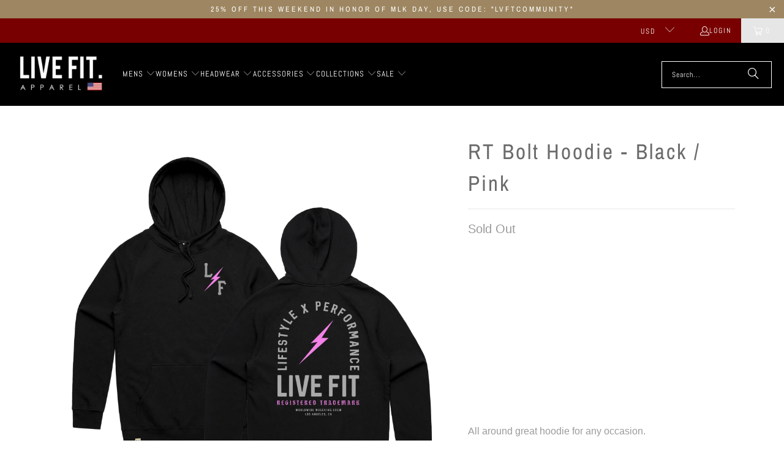

--- FILE ---
content_type: text/html; charset=utf-8
request_url: https://livefitapparel.com/collections/mens-hoodies/products/register-hoodie-black-pink
body_size: 33414
content:
<!DOCTYPE html>
<html class="no-js no-touch" lang="en">
  <head>
    <meta charset="utf-8">
    <meta http-equiv="cleartype" content="on">
    <meta name="robots" content="index,follow">

    <!-- Mobile Specific Metas -->
    <meta name="HandheldFriendly" content="True">
    <meta name="MobileOptimized" content="320">
    <meta name="viewport" content="width=device-width,initial-scale=1">
    <meta name="theme-color" content="#ffffff">

    
    <title>
      Classic Live Fit Hoodie - Black | Live Fit Apparel | LVFT - Live Fit. Apparel
    </title>

    
      <meta name="description" content="Introducing our CLASSIC HOODIE: A true to size fit, RICH IN COLORS and all around great hoodie for any occasion. -Mid weight, 8.5 oz/yd2. -80% cotton 20% polyester anti-pill fleece (means less lint and more clean consistent fabric) -Pullover hood, raglan sleeves, kangaroo pocket, lined hood, tonal drawcord. -Sleeve cuff ribbing, preshrunk to minimize shrinkage. Shop Live Fit Apparel Classic Live Fit Hoodie - Black - LVFT."/>
    

    <link rel="preconnect" href="https://fonts.shopifycdn.com" />
    <link rel="preconnect" href="https://cdn.shopify.com" />
    <link rel="preconnect" href="https://cdn.shopifycloud.com" />

    <link rel="dns-prefetch" href="https://v.shopify.com" />
    <link rel="dns-prefetch" href="https://www.youtube.com" />
    <link rel="dns-prefetch" href="https://vimeo.com" />

    <link href="//livefitapparel.com/cdn/shop/t/55/assets/jquery.min.js?v=147293088974801289311734388729" as="script" rel="preload">

    <!-- Stylesheet for Fancybox library -->
    <link rel="stylesheet" href="//livefitapparel.com/cdn/shop/t/55/assets/fancybox.css?v=19278034316635137701734388729" type="text/css" media="all" defer>

    <!-- Stylesheets for Turbo -->
    <link href="//livefitapparel.com/cdn/shop/t/55/assets/styles.css?v=113732855199119067381759333972" rel="stylesheet" type="text/css" media="all" />

    <!-- Icons -->
    
      <link rel="shortcut icon" type="image/x-icon" href="//livefitapparel.com/cdn/shop/t/55/assets/favicon.png?v=148718616098839658131734388729">
    
    <link rel="canonical" href="https://livefitapparel.com/products/register-hoodie-black-pink"/>

    

    
      <script type="text/javascript" src="/services/javascripts/currencies.js" data-no-instant></script>
    

    
      <script src="//livefitapparel.com/cdn/shop/t/55/assets/currencies.js?v=1648699478663843391734388729" defer></script>
    

    
    <script>
      window.PXUTheme = window.PXUTheme || {};
      window.PXUTheme.version = '9.5.0';
      window.PXUTheme.name = 'Turbo';
    </script>
    


    
<template id="price-ui"><span class="price " data-price></span><span class="compare-at-price" data-compare-at-price></span><span class="unit-pricing" data-unit-pricing></span></template>
    <template id="price-ui-badge"><div class="price-ui-badge__sticker price-ui-badge__sticker--">
    <span class="price-ui-badge__sticker-text" data-badge></span>
  </div></template>
    
    <template id="price-ui__price"><span class="money" data-price></span></template>
    <template id="price-ui__price-range"><span class="price-min" data-price-min><span class="money" data-price></span></span> - <span class="price-max" data-price-max><span class="money" data-price></span></span></template>
    <template id="price-ui__unit-pricing"><span class="unit-quantity" data-unit-quantity></span> | <span class="unit-price" data-unit-price><span class="money" data-price></span></span> / <span class="unit-measurement" data-unit-measurement></span></template>
    <template id="price-ui-badge__percent-savings-range">Save up to <span data-price-percent></span>%</template>
    <template id="price-ui-badge__percent-savings">Save <span data-price-percent></span>%</template>
    <template id="price-ui-badge__price-savings-range">Save up to <span class="money" data-price></span></template>
    <template id="price-ui-badge__price-savings">Save <span class="money" data-price></span></template>
    <template id="price-ui-badge__on-sale">Sale</template>
    <template id="price-ui-badge__sold-out">Sold out</template>
    <template id="price-ui-badge__in-stock">In stock</template>
    


    <script>
      
window.PXUTheme = window.PXUTheme || {};


window.PXUTheme.theme_settings = {};
window.PXUTheme.currency = {};
window.PXUTheme.routes = window.PXUTheme.routes || {};


window.PXUTheme.theme_settings.display_tos_checkbox = true;
window.PXUTheme.theme_settings.go_to_checkout = true;
window.PXUTheme.theme_settings.cart_action = "ajax";
window.PXUTheme.theme_settings.cart_shipping_calculator = true;


window.PXUTheme.theme_settings.collection_swatches = false;
window.PXUTheme.theme_settings.collection_secondary_image = true;


window.PXUTheme.currency.show_multiple_currencies = true;
window.PXUTheme.currency.shop_currency = "USD";
window.PXUTheme.currency.default_currency = "USD";
window.PXUTheme.currency.display_format = "money_format";
window.PXUTheme.currency.money_format = "$ {{amount}}";
window.PXUTheme.currency.money_format_no_currency = "$ {{amount}}";
window.PXUTheme.currency.money_format_currency = "$ {{amount}} USD";
window.PXUTheme.currency.native_multi_currency = false;
window.PXUTheme.currency.iso_code = "USD";
window.PXUTheme.currency.symbol = "$";


window.PXUTheme.theme_settings.display_inventory_left = false;
window.PXUTheme.theme_settings.inventory_threshold = 10;
window.PXUTheme.theme_settings.limit_quantity = false;


window.PXUTheme.theme_settings.menu_position = null;


window.PXUTheme.theme_settings.newsletter_popup = true;
window.PXUTheme.theme_settings.newsletter_popup_days = "2";
window.PXUTheme.theme_settings.newsletter_popup_mobile = false;
window.PXUTheme.theme_settings.newsletter_popup_seconds = 8;


window.PXUTheme.theme_settings.pagination_type = "basic_pagination";


window.PXUTheme.theme_settings.enable_shopify_collection_badges = false;
window.PXUTheme.theme_settings.quick_shop_thumbnail_position = "bottom-thumbnails";
window.PXUTheme.theme_settings.product_form_style = "radio";
window.PXUTheme.theme_settings.sale_banner_enabled = true;
window.PXUTheme.theme_settings.display_savings = true;
window.PXUTheme.theme_settings.display_sold_out_price = false;
window.PXUTheme.theme_settings.free_text = "Price TBD";
window.PXUTheme.theme_settings.video_looping = false;
window.PXUTheme.theme_settings.quick_shop_style = "popup";
window.PXUTheme.theme_settings.hover_enabled = true;


window.PXUTheme.routes.cart_url = "/cart";
window.PXUTheme.routes.cart_update_url = "/cart/update";
window.PXUTheme.routes.root_url = "/";
window.PXUTheme.routes.search_url = "/search";
window.PXUTheme.routes.all_products_collection_url = "/collections/all";
window.PXUTheme.routes.product_recommendations_url = "/recommendations/products";
window.PXUTheme.routes.predictive_search_url = "/search/suggest";


window.PXUTheme.theme_settings.image_loading_style = "blur-up";


window.PXUTheme.theme_settings.enable_autocomplete = true;


window.PXUTheme.theme_settings.page_dots_enabled = false;
window.PXUTheme.theme_settings.slideshow_arrow_size = "light";


window.PXUTheme.theme_settings.quick_shop_enabled = true;


window.PXUTheme.theme_settings.enable_back_to_top_button = false;


window.PXUTheme.translation = {};


window.PXUTheme.translation.agree_to_terms_warning = "You must agree with the terms and conditions to checkout.";
window.PXUTheme.translation.one_item_left = "item left";
window.PXUTheme.translation.items_left_text = "items left";
window.PXUTheme.translation.cart_savings_text = "Total Savings";
window.PXUTheme.translation.cart_discount_text = "Discount";
window.PXUTheme.translation.cart_subtotal_text = "Subtotal";
window.PXUTheme.translation.cart_remove_text = "Remove";
window.PXUTheme.translation.cart_free_text = "Free";


window.PXUTheme.translation.newsletter_success_text = "Thank you for joining our mailing list!";


window.PXUTheme.translation.notify_email = "Enter your email address...";
window.PXUTheme.translation.notify_email_value = "Translation missing: en.contact.fields.email";
window.PXUTheme.translation.notify_email_send = "Send";
window.PXUTheme.translation.notify_message_first = "Please notify me when ";
window.PXUTheme.translation.notify_message_last = " becomes available - ";
window.PXUTheme.translation.notify_success_text = "Thanks! We will notify you when this product becomes available!";


window.PXUTheme.translation.add_to_cart = "Add to Cart";
window.PXUTheme.translation.coming_soon_text = "Coming Soon";
window.PXUTheme.translation.sold_out_text = "Sold Out";
window.PXUTheme.translation.sale_text = "Sale";
window.PXUTheme.translation.savings_text = "You Save";
window.PXUTheme.translation.percent_off_text = "% off";
window.PXUTheme.translation.from_text = "from";
window.PXUTheme.translation.new_text = "New";
window.PXUTheme.translation.pre_order_text = "Pre-Order";
window.PXUTheme.translation.unavailable_text = "Unavailable";


window.PXUTheme.translation.all_results = "View all results";
window.PXUTheme.translation.no_results = "Sorry, no results!";


window.PXUTheme.media_queries = {};
window.PXUTheme.media_queries.small = window.matchMedia( "(max-width: 480px)" );
window.PXUTheme.media_queries.medium = window.matchMedia( "(max-width: 798px)" );
window.PXUTheme.media_queries.large = window.matchMedia( "(min-width: 799px)" );
window.PXUTheme.media_queries.larger = window.matchMedia( "(min-width: 960px)" );
window.PXUTheme.media_queries.xlarge = window.matchMedia( "(min-width: 1200px)" );
window.PXUTheme.media_queries.ie10 = window.matchMedia( "all and (-ms-high-contrast: none), (-ms-high-contrast: active)" );
window.PXUTheme.media_queries.tablet = window.matchMedia( "only screen and (min-width: 799px) and (max-width: 1024px)" );
window.PXUTheme.media_queries.mobile_and_tablet = window.matchMedia( "(max-width: 1024px)" );

    </script>

    

    
      <script src="//livefitapparel.com/cdn/shop/t/55/assets/instantclick.min.js?v=20092422000980684151734388729" data-no-instant defer></script>

      <script data-no-instant>
        window.addEventListener('DOMContentLoaded', function() {

          function inIframe() {
            try {
              return window.self !== window.top;
            } catch (e) {
              return true;
            }
          }

          if (!inIframe()){
            InstantClick.on('change', function() {

              $('head script[src*="shopify"]').each(function() {
                var script = document.createElement('script');
                script.type = 'text/javascript';
                script.src = $(this).attr('src');

                $('body').append(script);
              });

              $('body').removeClass('fancybox-active');
              $.fancybox.destroy();

              InstantClick.init();

            });
          }
        });
      </script>
    

    <script>
      
    </script>

    <script>window.performance && window.performance.mark && window.performance.mark('shopify.content_for_header.start');</script><meta id="shopify-digital-wallet" name="shopify-digital-wallet" content="/5787905/digital_wallets/dialog">
<meta name="shopify-checkout-api-token" content="df7b164cae24ab50555b18b8227725bb">
<link rel="alternate" type="application/json+oembed" href="https://livefitapparel.com/products/register-hoodie-black-pink.oembed">
<script async="async" src="/checkouts/internal/preloads.js?locale=en-US"></script>
<link rel="preconnect" href="https://shop.app" crossorigin="anonymous">
<script async="async" src="https://shop.app/checkouts/internal/preloads.js?locale=en-US&shop_id=5787905" crossorigin="anonymous"></script>
<script id="apple-pay-shop-capabilities" type="application/json">{"shopId":5787905,"countryCode":"US","currencyCode":"USD","merchantCapabilities":["supports3DS"],"merchantId":"gid:\/\/shopify\/Shop\/5787905","merchantName":"Live Fit. Apparel","requiredBillingContactFields":["postalAddress","email"],"requiredShippingContactFields":["postalAddress","email"],"shippingType":"shipping","supportedNetworks":["visa","masterCard","amex","discover","elo","jcb"],"total":{"type":"pending","label":"Live Fit. Apparel","amount":"1.00"},"shopifyPaymentsEnabled":true,"supportsSubscriptions":true}</script>
<script id="shopify-features" type="application/json">{"accessToken":"df7b164cae24ab50555b18b8227725bb","betas":["rich-media-storefront-analytics"],"domain":"livefitapparel.com","predictiveSearch":true,"shopId":5787905,"locale":"en"}</script>
<script>var Shopify = Shopify || {};
Shopify.shop = "live-fit-apparel.myshopify.com";
Shopify.locale = "en";
Shopify.currency = {"active":"USD","rate":"1.0"};
Shopify.country = "US";
Shopify.theme = {"name":"turbo-seoul","id":140290785471,"schema_name":"Turbo","schema_version":"9.5.0","theme_store_id":null,"role":"main"};
Shopify.theme.handle = "null";
Shopify.theme.style = {"id":null,"handle":null};
Shopify.cdnHost = "livefitapparel.com/cdn";
Shopify.routes = Shopify.routes || {};
Shopify.routes.root = "/";</script>
<script type="module">!function(o){(o.Shopify=o.Shopify||{}).modules=!0}(window);</script>
<script>!function(o){function n(){var o=[];function n(){o.push(Array.prototype.slice.apply(arguments))}return n.q=o,n}var t=o.Shopify=o.Shopify||{};t.loadFeatures=n(),t.autoloadFeatures=n()}(window);</script>
<script>
  window.ShopifyPay = window.ShopifyPay || {};
  window.ShopifyPay.apiHost = "shop.app\/pay";
  window.ShopifyPay.redirectState = null;
</script>
<script id="shop-js-analytics" type="application/json">{"pageType":"product"}</script>
<script defer="defer" async type="module" src="//livefitapparel.com/cdn/shopifycloud/shop-js/modules/v2/client.init-shop-cart-sync_BApSsMSl.en.esm.js"></script>
<script defer="defer" async type="module" src="//livefitapparel.com/cdn/shopifycloud/shop-js/modules/v2/chunk.common_CBoos6YZ.esm.js"></script>
<script type="module">
  await import("//livefitapparel.com/cdn/shopifycloud/shop-js/modules/v2/client.init-shop-cart-sync_BApSsMSl.en.esm.js");
await import("//livefitapparel.com/cdn/shopifycloud/shop-js/modules/v2/chunk.common_CBoos6YZ.esm.js");

  window.Shopify.SignInWithShop?.initShopCartSync?.({"fedCMEnabled":true,"windoidEnabled":true});

</script>
<script defer="defer" async type="module" src="//livefitapparel.com/cdn/shopifycloud/shop-js/modules/v2/client.payment-terms_BHOWV7U_.en.esm.js"></script>
<script defer="defer" async type="module" src="//livefitapparel.com/cdn/shopifycloud/shop-js/modules/v2/chunk.common_CBoos6YZ.esm.js"></script>
<script defer="defer" async type="module" src="//livefitapparel.com/cdn/shopifycloud/shop-js/modules/v2/chunk.modal_Bu1hFZFC.esm.js"></script>
<script type="module">
  await import("//livefitapparel.com/cdn/shopifycloud/shop-js/modules/v2/client.payment-terms_BHOWV7U_.en.esm.js");
await import("//livefitapparel.com/cdn/shopifycloud/shop-js/modules/v2/chunk.common_CBoos6YZ.esm.js");
await import("//livefitapparel.com/cdn/shopifycloud/shop-js/modules/v2/chunk.modal_Bu1hFZFC.esm.js");

  
</script>
<script>
  window.Shopify = window.Shopify || {};
  if (!window.Shopify.featureAssets) window.Shopify.featureAssets = {};
  window.Shopify.featureAssets['shop-js'] = {"shop-cart-sync":["modules/v2/client.shop-cart-sync_DJczDl9f.en.esm.js","modules/v2/chunk.common_CBoos6YZ.esm.js"],"init-fed-cm":["modules/v2/client.init-fed-cm_BzwGC0Wi.en.esm.js","modules/v2/chunk.common_CBoos6YZ.esm.js"],"init-windoid":["modules/v2/client.init-windoid_BS26ThXS.en.esm.js","modules/v2/chunk.common_CBoos6YZ.esm.js"],"init-shop-email-lookup-coordinator":["modules/v2/client.init-shop-email-lookup-coordinator_DFwWcvrS.en.esm.js","modules/v2/chunk.common_CBoos6YZ.esm.js"],"shop-cash-offers":["modules/v2/client.shop-cash-offers_DthCPNIO.en.esm.js","modules/v2/chunk.common_CBoos6YZ.esm.js","modules/v2/chunk.modal_Bu1hFZFC.esm.js"],"shop-button":["modules/v2/client.shop-button_D_JX508o.en.esm.js","modules/v2/chunk.common_CBoos6YZ.esm.js"],"shop-toast-manager":["modules/v2/client.shop-toast-manager_tEhgP2F9.en.esm.js","modules/v2/chunk.common_CBoos6YZ.esm.js"],"avatar":["modules/v2/client.avatar_BTnouDA3.en.esm.js"],"pay-button":["modules/v2/client.pay-button_BuNmcIr_.en.esm.js","modules/v2/chunk.common_CBoos6YZ.esm.js"],"init-shop-cart-sync":["modules/v2/client.init-shop-cart-sync_BApSsMSl.en.esm.js","modules/v2/chunk.common_CBoos6YZ.esm.js"],"shop-login-button":["modules/v2/client.shop-login-button_DwLgFT0K.en.esm.js","modules/v2/chunk.common_CBoos6YZ.esm.js","modules/v2/chunk.modal_Bu1hFZFC.esm.js"],"init-customer-accounts-sign-up":["modules/v2/client.init-customer-accounts-sign-up_TlVCiykN.en.esm.js","modules/v2/client.shop-login-button_DwLgFT0K.en.esm.js","modules/v2/chunk.common_CBoos6YZ.esm.js","modules/v2/chunk.modal_Bu1hFZFC.esm.js"],"init-shop-for-new-customer-accounts":["modules/v2/client.init-shop-for-new-customer-accounts_DrjXSI53.en.esm.js","modules/v2/client.shop-login-button_DwLgFT0K.en.esm.js","modules/v2/chunk.common_CBoos6YZ.esm.js","modules/v2/chunk.modal_Bu1hFZFC.esm.js"],"init-customer-accounts":["modules/v2/client.init-customer-accounts_C0Oh2ljF.en.esm.js","modules/v2/client.shop-login-button_DwLgFT0K.en.esm.js","modules/v2/chunk.common_CBoos6YZ.esm.js","modules/v2/chunk.modal_Bu1hFZFC.esm.js"],"shop-follow-button":["modules/v2/client.shop-follow-button_C5D3XtBb.en.esm.js","modules/v2/chunk.common_CBoos6YZ.esm.js","modules/v2/chunk.modal_Bu1hFZFC.esm.js"],"checkout-modal":["modules/v2/client.checkout-modal_8TC_1FUY.en.esm.js","modules/v2/chunk.common_CBoos6YZ.esm.js","modules/v2/chunk.modal_Bu1hFZFC.esm.js"],"lead-capture":["modules/v2/client.lead-capture_D-pmUjp9.en.esm.js","modules/v2/chunk.common_CBoos6YZ.esm.js","modules/v2/chunk.modal_Bu1hFZFC.esm.js"],"shop-login":["modules/v2/client.shop-login_BmtnoEUo.en.esm.js","modules/v2/chunk.common_CBoos6YZ.esm.js","modules/v2/chunk.modal_Bu1hFZFC.esm.js"],"payment-terms":["modules/v2/client.payment-terms_BHOWV7U_.en.esm.js","modules/v2/chunk.common_CBoos6YZ.esm.js","modules/v2/chunk.modal_Bu1hFZFC.esm.js"]};
</script>
<script>(function() {
  var isLoaded = false;
  function asyncLoad() {
    if (isLoaded) return;
    isLoaded = true;
    var urls = ["\/\/beacon.riskified.com\/?shop=live-fit-apparel.myshopify.com","https:\/\/ittechzilla.com\/dev\/languagepanda\/dist\/js\/language-panda.js?shop=live-fit-apparel.myshopify.com","https:\/\/motivate.shopapps.site\/motivator.php?shop=live-fit-apparel.myshopify.com","https:\/\/chimpstatic.com\/mcjs-connected\/js\/users\/666c69262099e00cd4a5a1e8f\/04682deb2215cc643e1ebf28c.js?shop=live-fit-apparel.myshopify.com","https:\/\/cdn.recovermycart.com\/scripts\/CartJS_v2.min.js?shop=live-fit-apparel.myshopify.com\u0026shop=live-fit-apparel.myshopify.com","https:\/\/static.affiliatly.com\/shopify\/v3\/shopify.js?affiliatly_code=AF-1028358\u0026shop=live-fit-apparel.myshopify.com","https:\/\/cdn.nfcube.com\/instafeed-1adf1a506717d28f184263c6c9fd816b.js?shop=live-fit-apparel.myshopify.com","https:\/\/shopify-extension.getredo.com\/main.js?widget_id=wov2kzb2kr3k059\u0026shop=live-fit-apparel.myshopify.com","https:\/\/cdn.roseperl.com\/storelocator-prod\/setting\/live-fit-apparel-1750223924.js?shop=live-fit-apparel.myshopify.com","https:\/\/cdn.roseperl.com\/storelocator-prod\/wtb\/live-fit-apparel-1750223924.js?shop=live-fit-apparel.myshopify.com","https:\/\/cdn.roseperl.com\/storelocator-prod\/stockist-form\/live-fit-apparel-1750223925.js?shop=live-fit-apparel.myshopify.com","\/\/backinstock.useamp.com\/widget\/5921_1767153381.js?category=bis\u0026v=6\u0026shop=live-fit-apparel.myshopify.com"];
    for (var i = 0; i < urls.length; i++) {
      var s = document.createElement('script');
      s.type = 'text/javascript';
      s.async = true;
      s.src = urls[i];
      var x = document.getElementsByTagName('script')[0];
      x.parentNode.insertBefore(s, x);
    }
  };
  if(window.attachEvent) {
    window.attachEvent('onload', asyncLoad);
  } else {
    window.addEventListener('load', asyncLoad, false);
  }
})();</script>
<script id="__st">var __st={"a":5787905,"offset":-28800,"reqid":"f00517fa-6121-4aa3-8293-909da0eea4ce-1768924158","pageurl":"livefitapparel.com\/collections\/mens-hoodies\/products\/register-hoodie-black-pink","u":"4db4768d6ee0","p":"product","rtyp":"product","rid":4798359994477};</script>
<script>window.ShopifyPaypalV4VisibilityTracking = true;</script>
<script id="captcha-bootstrap">!function(){'use strict';const t='contact',e='account',n='new_comment',o=[[t,t],['blogs',n],['comments',n],[t,'customer']],c=[[e,'customer_login'],[e,'guest_login'],[e,'recover_customer_password'],[e,'create_customer']],r=t=>t.map((([t,e])=>`form[action*='/${t}']:not([data-nocaptcha='true']) input[name='form_type'][value='${e}']`)).join(','),a=t=>()=>t?[...document.querySelectorAll(t)].map((t=>t.form)):[];function s(){const t=[...o],e=r(t);return a(e)}const i='password',u='form_key',d=['recaptcha-v3-token','g-recaptcha-response','h-captcha-response',i],f=()=>{try{return window.sessionStorage}catch{return}},m='__shopify_v',_=t=>t.elements[u];function p(t,e,n=!1){try{const o=window.sessionStorage,c=JSON.parse(o.getItem(e)),{data:r}=function(t){const{data:e,action:n}=t;return t[m]||n?{data:e,action:n}:{data:t,action:n}}(c);for(const[e,n]of Object.entries(r))t.elements[e]&&(t.elements[e].value=n);n&&o.removeItem(e)}catch(o){console.error('form repopulation failed',{error:o})}}const l='form_type',E='cptcha';function T(t){t.dataset[E]=!0}const w=window,h=w.document,L='Shopify',v='ce_forms',y='captcha';let A=!1;((t,e)=>{const n=(g='f06e6c50-85a8-45c8-87d0-21a2b65856fe',I='https://cdn.shopify.com/shopifycloud/storefront-forms-hcaptcha/ce_storefront_forms_captcha_hcaptcha.v1.5.2.iife.js',D={infoText:'Protected by hCaptcha',privacyText:'Privacy',termsText:'Terms'},(t,e,n)=>{const o=w[L][v],c=o.bindForm;if(c)return c(t,g,e,D).then(n);var r;o.q.push([[t,g,e,D],n]),r=I,A||(h.body.append(Object.assign(h.createElement('script'),{id:'captcha-provider',async:!0,src:r})),A=!0)});var g,I,D;w[L]=w[L]||{},w[L][v]=w[L][v]||{},w[L][v].q=[],w[L][y]=w[L][y]||{},w[L][y].protect=function(t,e){n(t,void 0,e),T(t)},Object.freeze(w[L][y]),function(t,e,n,w,h,L){const[v,y,A,g]=function(t,e,n){const i=e?o:[],u=t?c:[],d=[...i,...u],f=r(d),m=r(i),_=r(d.filter((([t,e])=>n.includes(e))));return[a(f),a(m),a(_),s()]}(w,h,L),I=t=>{const e=t.target;return e instanceof HTMLFormElement?e:e&&e.form},D=t=>v().includes(t);t.addEventListener('submit',(t=>{const e=I(t);if(!e)return;const n=D(e)&&!e.dataset.hcaptchaBound&&!e.dataset.recaptchaBound,o=_(e),c=g().includes(e)&&(!o||!o.value);(n||c)&&t.preventDefault(),c&&!n&&(function(t){try{if(!f())return;!function(t){const e=f();if(!e)return;const n=_(t);if(!n)return;const o=n.value;o&&e.removeItem(o)}(t);const e=Array.from(Array(32),(()=>Math.random().toString(36)[2])).join('');!function(t,e){_(t)||t.append(Object.assign(document.createElement('input'),{type:'hidden',name:u})),t.elements[u].value=e}(t,e),function(t,e){const n=f();if(!n)return;const o=[...t.querySelectorAll(`input[type='${i}']`)].map((({name:t})=>t)),c=[...d,...o],r={};for(const[a,s]of new FormData(t).entries())c.includes(a)||(r[a]=s);n.setItem(e,JSON.stringify({[m]:1,action:t.action,data:r}))}(t,e)}catch(e){console.error('failed to persist form',e)}}(e),e.submit())}));const S=(t,e)=>{t&&!t.dataset[E]&&(n(t,e.some((e=>e===t))),T(t))};for(const o of['focusin','change'])t.addEventListener(o,(t=>{const e=I(t);D(e)&&S(e,y())}));const B=e.get('form_key'),M=e.get(l),P=B&&M;t.addEventListener('DOMContentLoaded',(()=>{const t=y();if(P)for(const e of t)e.elements[l].value===M&&p(e,B);[...new Set([...A(),...v().filter((t=>'true'===t.dataset.shopifyCaptcha))])].forEach((e=>S(e,t)))}))}(h,new URLSearchParams(w.location.search),n,t,e,['guest_login'])})(!0,!0)}();</script>
<script integrity="sha256-4kQ18oKyAcykRKYeNunJcIwy7WH5gtpwJnB7kiuLZ1E=" data-source-attribution="shopify.loadfeatures" defer="defer" src="//livefitapparel.com/cdn/shopifycloud/storefront/assets/storefront/load_feature-a0a9edcb.js" crossorigin="anonymous"></script>
<script crossorigin="anonymous" defer="defer" src="//livefitapparel.com/cdn/shopifycloud/storefront/assets/shopify_pay/storefront-65b4c6d7.js?v=20250812"></script>
<script data-source-attribution="shopify.dynamic_checkout.dynamic.init">var Shopify=Shopify||{};Shopify.PaymentButton=Shopify.PaymentButton||{isStorefrontPortableWallets:!0,init:function(){window.Shopify.PaymentButton.init=function(){};var t=document.createElement("script");t.src="https://livefitapparel.com/cdn/shopifycloud/portable-wallets/latest/portable-wallets.en.js",t.type="module",document.head.appendChild(t)}};
</script>
<script data-source-attribution="shopify.dynamic_checkout.buyer_consent">
  function portableWalletsHideBuyerConsent(e){var t=document.getElementById("shopify-buyer-consent"),n=document.getElementById("shopify-subscription-policy-button");t&&n&&(t.classList.add("hidden"),t.setAttribute("aria-hidden","true"),n.removeEventListener("click",e))}function portableWalletsShowBuyerConsent(e){var t=document.getElementById("shopify-buyer-consent"),n=document.getElementById("shopify-subscription-policy-button");t&&n&&(t.classList.remove("hidden"),t.removeAttribute("aria-hidden"),n.addEventListener("click",e))}window.Shopify?.PaymentButton&&(window.Shopify.PaymentButton.hideBuyerConsent=portableWalletsHideBuyerConsent,window.Shopify.PaymentButton.showBuyerConsent=portableWalletsShowBuyerConsent);
</script>
<script>
  function portableWalletsCleanup(e){e&&e.src&&console.error("Failed to load portable wallets script "+e.src);var t=document.querySelectorAll("shopify-accelerated-checkout .shopify-payment-button__skeleton, shopify-accelerated-checkout-cart .wallet-cart-button__skeleton"),e=document.getElementById("shopify-buyer-consent");for(let e=0;e<t.length;e++)t[e].remove();e&&e.remove()}function portableWalletsNotLoadedAsModule(e){e instanceof ErrorEvent&&"string"==typeof e.message&&e.message.includes("import.meta")&&"string"==typeof e.filename&&e.filename.includes("portable-wallets")&&(window.removeEventListener("error",portableWalletsNotLoadedAsModule),window.Shopify.PaymentButton.failedToLoad=e,"loading"===document.readyState?document.addEventListener("DOMContentLoaded",window.Shopify.PaymentButton.init):window.Shopify.PaymentButton.init())}window.addEventListener("error",portableWalletsNotLoadedAsModule);
</script>

<script type="module" src="https://livefitapparel.com/cdn/shopifycloud/portable-wallets/latest/portable-wallets.en.js" onError="portableWalletsCleanup(this)" crossorigin="anonymous"></script>
<script nomodule>
  document.addEventListener("DOMContentLoaded", portableWalletsCleanup);
</script>

<link id="shopify-accelerated-checkout-styles" rel="stylesheet" media="screen" href="https://livefitapparel.com/cdn/shopifycloud/portable-wallets/latest/accelerated-checkout-backwards-compat.css" crossorigin="anonymous">
<style id="shopify-accelerated-checkout-cart">
        #shopify-buyer-consent {
  margin-top: 1em;
  display: inline-block;
  width: 100%;
}

#shopify-buyer-consent.hidden {
  display: none;
}

#shopify-subscription-policy-button {
  background: none;
  border: none;
  padding: 0;
  text-decoration: underline;
  font-size: inherit;
  cursor: pointer;
}

#shopify-subscription-policy-button::before {
  box-shadow: none;
}

      </style>

<script>window.performance && window.performance.mark && window.performance.mark('shopify.content_for_header.end');</script>

    

<meta name="author" content="Live Fit. Apparel">
<meta property="og:url" content="https://livefitapparel.com/products/register-hoodie-black-pink">
<meta property="og:site_name" content="Live Fit. Apparel">




  <meta property="og:type" content="product">
  <meta property="og:title" content="RT Bolt Hoodie - Black / Pink">
  
    
      <meta property="og:image" content="https://livefitapparel.com/cdn/shop/products/BoltHoodieBlackPink_600x.jpg?v=1600470321">
      <meta property="og:image:secure_url" content="https://livefitapparel.com/cdn/shop/products/BoltHoodieBlackPink_600x.jpg?v=1600470321">
      
      <meta property="og:image:width" content="2343">
      <meta property="og:image:height" content="2343">
    
      <meta property="og:image" content="https://livefitapparel.com/cdn/shop/products/IMG_5064_600x.jpg?v=1600470347">
      <meta property="og:image:secure_url" content="https://livefitapparel.com/cdn/shop/products/IMG_5064_600x.jpg?v=1600470347">
      
      <meta property="og:image:width" content="4032">
      <meta property="og:image:height" content="3024">
    
      <meta property="og:image" content="https://livefitapparel.com/cdn/shop/products/IMG_5059_600x.jpg?v=1600470347">
      <meta property="og:image:secure_url" content="https://livefitapparel.com/cdn/shop/products/IMG_5059_600x.jpg?v=1600470347">
      
      <meta property="og:image:width" content="4032">
      <meta property="og:image:height" content="3024">
    
  
  <meta property="product:price:amount" content="20.00">
  <meta property="product:price:currency" content="USD">



  <meta property="og:description" content="Introducing our CLASSIC HOODIE: A true to size fit, RICH IN COLORS and all around great hoodie for any occasion. -Mid weight, 8.5 oz/yd2. -80% cotton 20% polyester anti-pill fleece (means less lint and more clean consistent fabric) -Pullover hood, raglan sleeves, kangaroo pocket, lined hood, tonal drawcord. -Sleeve cuff ribbing, preshrunk to minimize shrinkage. Shop Live Fit Apparel Classic Live Fit Hoodie - Black - LVFT.">




<meta name="twitter:card" content="summary">

  <meta name="twitter:title" content="RT Bolt Hoodie - Black / Pink">
  <meta name="twitter:description" content="All around great hoodie for any occasion.

Mid weight, 8.5 oz/yd2.
80% cotton 20% polyester anti-pill fleece (means less lint and more clean consistent fabric)
Pullover hood, raglan sleeves, kangaroo pocket, lined hood, tonal drawcord.
Sleeve cuff ribbing, preshrunk to minimize shrinkage.
True to size
">
  <meta name="twitter:image" content="https://livefitapparel.com/cdn/shop/products/BoltHoodieBlackPink_240x.jpg?v=1600470321">
  <meta name="twitter:image:width" content="240">
  <meta name="twitter:image:height" content="240">
  <meta name="twitter:image:alt" content="RT Bolt Hoodie - Black / Pink">



    <link rel="prev" href="/collections/mens-hoodies/products/graffiti-blue">
    <link rel="next" href="/collections/mens-hoodies/products/register-hoodie-black-teal">
  <link href="https://monorail-edge.shopifysvc.com" rel="dns-prefetch">
<script>(function(){if ("sendBeacon" in navigator && "performance" in window) {try {var session_token_from_headers = performance.getEntriesByType('navigation')[0].serverTiming.find(x => x.name == '_s').description;} catch {var session_token_from_headers = undefined;}var session_cookie_matches = document.cookie.match(/_shopify_s=([^;]*)/);var session_token_from_cookie = session_cookie_matches && session_cookie_matches.length === 2 ? session_cookie_matches[1] : "";var session_token = session_token_from_headers || session_token_from_cookie || "";function handle_abandonment_event(e) {var entries = performance.getEntries().filter(function(entry) {return /monorail-edge.shopifysvc.com/.test(entry.name);});if (!window.abandonment_tracked && entries.length === 0) {window.abandonment_tracked = true;var currentMs = Date.now();var navigation_start = performance.timing.navigationStart;var payload = {shop_id: 5787905,url: window.location.href,navigation_start,duration: currentMs - navigation_start,session_token,page_type: "product"};window.navigator.sendBeacon("https://monorail-edge.shopifysvc.com/v1/produce", JSON.stringify({schema_id: "online_store_buyer_site_abandonment/1.1",payload: payload,metadata: {event_created_at_ms: currentMs,event_sent_at_ms: currentMs}}));}}window.addEventListener('pagehide', handle_abandonment_event);}}());</script>
<script id="web-pixels-manager-setup">(function e(e,d,r,n,o){if(void 0===o&&(o={}),!Boolean(null===(a=null===(i=window.Shopify)||void 0===i?void 0:i.analytics)||void 0===a?void 0:a.replayQueue)){var i,a;window.Shopify=window.Shopify||{};var t=window.Shopify;t.analytics=t.analytics||{};var s=t.analytics;s.replayQueue=[],s.publish=function(e,d,r){return s.replayQueue.push([e,d,r]),!0};try{self.performance.mark("wpm:start")}catch(e){}var l=function(){var e={modern:/Edge?\/(1{2}[4-9]|1[2-9]\d|[2-9]\d{2}|\d{4,})\.\d+(\.\d+|)|Firefox\/(1{2}[4-9]|1[2-9]\d|[2-9]\d{2}|\d{4,})\.\d+(\.\d+|)|Chrom(ium|e)\/(9{2}|\d{3,})\.\d+(\.\d+|)|(Maci|X1{2}).+ Version\/(15\.\d+|(1[6-9]|[2-9]\d|\d{3,})\.\d+)([,.]\d+|)( \(\w+\)|)( Mobile\/\w+|) Safari\/|Chrome.+OPR\/(9{2}|\d{3,})\.\d+\.\d+|(CPU[ +]OS|iPhone[ +]OS|CPU[ +]iPhone|CPU IPhone OS|CPU iPad OS)[ +]+(15[._]\d+|(1[6-9]|[2-9]\d|\d{3,})[._]\d+)([._]\d+|)|Android:?[ /-](13[3-9]|1[4-9]\d|[2-9]\d{2}|\d{4,})(\.\d+|)(\.\d+|)|Android.+Firefox\/(13[5-9]|1[4-9]\d|[2-9]\d{2}|\d{4,})\.\d+(\.\d+|)|Android.+Chrom(ium|e)\/(13[3-9]|1[4-9]\d|[2-9]\d{2}|\d{4,})\.\d+(\.\d+|)|SamsungBrowser\/([2-9]\d|\d{3,})\.\d+/,legacy:/Edge?\/(1[6-9]|[2-9]\d|\d{3,})\.\d+(\.\d+|)|Firefox\/(5[4-9]|[6-9]\d|\d{3,})\.\d+(\.\d+|)|Chrom(ium|e)\/(5[1-9]|[6-9]\d|\d{3,})\.\d+(\.\d+|)([\d.]+$|.*Safari\/(?![\d.]+ Edge\/[\d.]+$))|(Maci|X1{2}).+ Version\/(10\.\d+|(1[1-9]|[2-9]\d|\d{3,})\.\d+)([,.]\d+|)( \(\w+\)|)( Mobile\/\w+|) Safari\/|Chrome.+OPR\/(3[89]|[4-9]\d|\d{3,})\.\d+\.\d+|(CPU[ +]OS|iPhone[ +]OS|CPU[ +]iPhone|CPU IPhone OS|CPU iPad OS)[ +]+(10[._]\d+|(1[1-9]|[2-9]\d|\d{3,})[._]\d+)([._]\d+|)|Android:?[ /-](13[3-9]|1[4-9]\d|[2-9]\d{2}|\d{4,})(\.\d+|)(\.\d+|)|Mobile Safari.+OPR\/([89]\d|\d{3,})\.\d+\.\d+|Android.+Firefox\/(13[5-9]|1[4-9]\d|[2-9]\d{2}|\d{4,})\.\d+(\.\d+|)|Android.+Chrom(ium|e)\/(13[3-9]|1[4-9]\d|[2-9]\d{2}|\d{4,})\.\d+(\.\d+|)|Android.+(UC? ?Browser|UCWEB|U3)[ /]?(15\.([5-9]|\d{2,})|(1[6-9]|[2-9]\d|\d{3,})\.\d+)\.\d+|SamsungBrowser\/(5\.\d+|([6-9]|\d{2,})\.\d+)|Android.+MQ{2}Browser\/(14(\.(9|\d{2,})|)|(1[5-9]|[2-9]\d|\d{3,})(\.\d+|))(\.\d+|)|K[Aa][Ii]OS\/(3\.\d+|([4-9]|\d{2,})\.\d+)(\.\d+|)/},d=e.modern,r=e.legacy,n=navigator.userAgent;return n.match(d)?"modern":n.match(r)?"legacy":"unknown"}(),u="modern"===l?"modern":"legacy",c=(null!=n?n:{modern:"",legacy:""})[u],f=function(e){return[e.baseUrl,"/wpm","/b",e.hashVersion,"modern"===e.buildTarget?"m":"l",".js"].join("")}({baseUrl:d,hashVersion:r,buildTarget:u}),m=function(e){var d=e.version,r=e.bundleTarget,n=e.surface,o=e.pageUrl,i=e.monorailEndpoint;return{emit:function(e){var a=e.status,t=e.errorMsg,s=(new Date).getTime(),l=JSON.stringify({metadata:{event_sent_at_ms:s},events:[{schema_id:"web_pixels_manager_load/3.1",payload:{version:d,bundle_target:r,page_url:o,status:a,surface:n,error_msg:t},metadata:{event_created_at_ms:s}}]});if(!i)return console&&console.warn&&console.warn("[Web Pixels Manager] No Monorail endpoint provided, skipping logging."),!1;try{return self.navigator.sendBeacon.bind(self.navigator)(i,l)}catch(e){}var u=new XMLHttpRequest;try{return u.open("POST",i,!0),u.setRequestHeader("Content-Type","text/plain"),u.send(l),!0}catch(e){return console&&console.warn&&console.warn("[Web Pixels Manager] Got an unhandled error while logging to Monorail."),!1}}}}({version:r,bundleTarget:l,surface:e.surface,pageUrl:self.location.href,monorailEndpoint:e.monorailEndpoint});try{o.browserTarget=l,function(e){var d=e.src,r=e.async,n=void 0===r||r,o=e.onload,i=e.onerror,a=e.sri,t=e.scriptDataAttributes,s=void 0===t?{}:t,l=document.createElement("script"),u=document.querySelector("head"),c=document.querySelector("body");if(l.async=n,l.src=d,a&&(l.integrity=a,l.crossOrigin="anonymous"),s)for(var f in s)if(Object.prototype.hasOwnProperty.call(s,f))try{l.dataset[f]=s[f]}catch(e){}if(o&&l.addEventListener("load",o),i&&l.addEventListener("error",i),u)u.appendChild(l);else{if(!c)throw new Error("Did not find a head or body element to append the script");c.appendChild(l)}}({src:f,async:!0,onload:function(){if(!function(){var e,d;return Boolean(null===(d=null===(e=window.Shopify)||void 0===e?void 0:e.analytics)||void 0===d?void 0:d.initialized)}()){var d=window.webPixelsManager.init(e)||void 0;if(d){var r=window.Shopify.analytics;r.replayQueue.forEach((function(e){var r=e[0],n=e[1],o=e[2];d.publishCustomEvent(r,n,o)})),r.replayQueue=[],r.publish=d.publishCustomEvent,r.visitor=d.visitor,r.initialized=!0}}},onerror:function(){return m.emit({status:"failed",errorMsg:"".concat(f," has failed to load")})},sri:function(e){var d=/^sha384-[A-Za-z0-9+/=]+$/;return"string"==typeof e&&d.test(e)}(c)?c:"",scriptDataAttributes:o}),m.emit({status:"loading"})}catch(e){m.emit({status:"failed",errorMsg:(null==e?void 0:e.message)||"Unknown error"})}}})({shopId: 5787905,storefrontBaseUrl: "https://livefitapparel.com",extensionsBaseUrl: "https://extensions.shopifycdn.com/cdn/shopifycloud/web-pixels-manager",monorailEndpoint: "https://monorail-edge.shopifysvc.com/unstable/produce_batch",surface: "storefront-renderer",enabledBetaFlags: ["2dca8a86"],webPixelsConfigList: [{"id":"1338114239","configuration":"{\"widgetId\":\"wov2kzb2kr3k059\",\"baseRequestUrl\":\"https:\\\/\\\/shopify-server.getredo.com\\\/widgets\",\"splitEnabled\":\"false\",\"customerAccountsEnabled\":\"true\",\"conciergeSplitEnabled\":\"false\",\"marketingEnabled\":\"false\",\"expandedWarrantyEnabled\":\"false\",\"storefrontSalesAIEnabled\":\"false\",\"conversionEnabled\":\"false\"}","eventPayloadVersion":"v1","runtimeContext":"STRICT","scriptVersion":"e718e653983918a06ec4f4d49f6685f2","type":"APP","apiClientId":3426665,"privacyPurposes":["ANALYTICS","MARKETING"],"capabilities":["advanced_dom_events"],"dataSharingAdjustments":{"protectedCustomerApprovalScopes":["read_customer_address","read_customer_email","read_customer_name","read_customer_personal_data","read_customer_phone"]}},{"id":"1155432639","configuration":"{\"storeIdentity\":\"live-fit-apparel.myshopify.com\",\"baseURL\":\"https:\\\/\\\/api.printful.com\\\/shopify-pixels\"}","eventPayloadVersion":"v1","runtimeContext":"STRICT","scriptVersion":"74f275712857ab41bea9d998dcb2f9da","type":"APP","apiClientId":156624,"privacyPurposes":["ANALYTICS","MARKETING","SALE_OF_DATA"],"dataSharingAdjustments":{"protectedCustomerApprovalScopes":["read_customer_address","read_customer_email","read_customer_name","read_customer_personal_data","read_customer_phone"]}},{"id":"12386495","configuration":"{\"myshopifyDomain\":\"live-fit-apparel.myshopify.com\"}","eventPayloadVersion":"v1","runtimeContext":"STRICT","scriptVersion":"23b97d18e2aa74363140dc29c9284e87","type":"APP","apiClientId":2775569,"privacyPurposes":["ANALYTICS","MARKETING","SALE_OF_DATA"],"dataSharingAdjustments":{"protectedCustomerApprovalScopes":["read_customer_address","read_customer_email","read_customer_name","read_customer_phone","read_customer_personal_data"]}},{"id":"64979135","eventPayloadVersion":"v1","runtimeContext":"LAX","scriptVersion":"1","type":"CUSTOM","privacyPurposes":["MARKETING"],"name":"Meta pixel (migrated)"},{"id":"105087167","eventPayloadVersion":"v1","runtimeContext":"LAX","scriptVersion":"1","type":"CUSTOM","privacyPurposes":["ANALYTICS"],"name":"Google Analytics tag (migrated)"},{"id":"shopify-app-pixel","configuration":"{}","eventPayloadVersion":"v1","runtimeContext":"STRICT","scriptVersion":"0450","apiClientId":"shopify-pixel","type":"APP","privacyPurposes":["ANALYTICS","MARKETING"]},{"id":"shopify-custom-pixel","eventPayloadVersion":"v1","runtimeContext":"LAX","scriptVersion":"0450","apiClientId":"shopify-pixel","type":"CUSTOM","privacyPurposes":["ANALYTICS","MARKETING"]}],isMerchantRequest: false,initData: {"shop":{"name":"Live Fit. Apparel","paymentSettings":{"currencyCode":"USD"},"myshopifyDomain":"live-fit-apparel.myshopify.com","countryCode":"US","storefrontUrl":"https:\/\/livefitapparel.com"},"customer":null,"cart":null,"checkout":null,"productVariants":[{"price":{"amount":20.0,"currencyCode":"USD"},"product":{"title":"RT Bolt Hoodie - Black \/ Pink","vendor":"LVFT","id":"4798359994477","untranslatedTitle":"RT Bolt Hoodie - Black \/ Pink","url":"\/products\/register-hoodie-black-pink","type":"Outerwear"},"id":"33019112620141","image":{"src":"\/\/livefitapparel.com\/cdn\/shop\/products\/BoltHoodieBlackPink.jpg?v=1600470321"},"sku":"HF30001-S","title":"Small","untranslatedTitle":"Small"},{"price":{"amount":20.0,"currencyCode":"USD"},"product":{"title":"RT Bolt Hoodie - Black \/ Pink","vendor":"LVFT","id":"4798359994477","untranslatedTitle":"RT Bolt Hoodie - Black \/ Pink","url":"\/products\/register-hoodie-black-pink","type":"Outerwear"},"id":"33019112652909","image":{"src":"\/\/livefitapparel.com\/cdn\/shop\/products\/BoltHoodieBlackPink.jpg?v=1600470321"},"sku":"HF30001-M","title":"Medium","untranslatedTitle":"Medium"},{"price":{"amount":20.0,"currencyCode":"USD"},"product":{"title":"RT Bolt Hoodie - Black \/ Pink","vendor":"LVFT","id":"4798359994477","untranslatedTitle":"RT Bolt Hoodie - Black \/ Pink","url":"\/products\/register-hoodie-black-pink","type":"Outerwear"},"id":"33019112685677","image":{"src":"\/\/livefitapparel.com\/cdn\/shop\/products\/BoltHoodieBlackPink.jpg?v=1600470321"},"sku":"HF30001-L","title":"Large","untranslatedTitle":"Large"},{"price":{"amount":20.0,"currencyCode":"USD"},"product":{"title":"RT Bolt Hoodie - Black \/ Pink","vendor":"LVFT","id":"4798359994477","untranslatedTitle":"RT Bolt Hoodie - Black \/ Pink","url":"\/products\/register-hoodie-black-pink","type":"Outerwear"},"id":"33019112718445","image":{"src":"\/\/livefitapparel.com\/cdn\/shop\/products\/BoltHoodieBlackPink.jpg?v=1600470321"},"sku":"HF30001-XL","title":"XLarge","untranslatedTitle":"XLarge"},{"price":{"amount":20.0,"currencyCode":"USD"},"product":{"title":"RT Bolt Hoodie - Black \/ Pink","vendor":"LVFT","id":"4798359994477","untranslatedTitle":"RT Bolt Hoodie - Black \/ Pink","url":"\/products\/register-hoodie-black-pink","type":"Outerwear"},"id":"33019112751213","image":{"src":"\/\/livefitapparel.com\/cdn\/shop\/products\/BoltHoodieBlackPink.jpg?v=1600470321"},"sku":"HF30001-XXL","title":"XXLarge","untranslatedTitle":"XXLarge"}],"purchasingCompany":null},},"https://livefitapparel.com/cdn","fcfee988w5aeb613cpc8e4bc33m6693e112",{"modern":"","legacy":""},{"shopId":"5787905","storefrontBaseUrl":"https:\/\/livefitapparel.com","extensionBaseUrl":"https:\/\/extensions.shopifycdn.com\/cdn\/shopifycloud\/web-pixels-manager","surface":"storefront-renderer","enabledBetaFlags":"[\"2dca8a86\"]","isMerchantRequest":"false","hashVersion":"fcfee988w5aeb613cpc8e4bc33m6693e112","publish":"custom","events":"[[\"page_viewed\",{}],[\"product_viewed\",{\"productVariant\":{\"price\":{\"amount\":20.0,\"currencyCode\":\"USD\"},\"product\":{\"title\":\"RT Bolt Hoodie - Black \/ Pink\",\"vendor\":\"LVFT\",\"id\":\"4798359994477\",\"untranslatedTitle\":\"RT Bolt Hoodie - Black \/ Pink\",\"url\":\"\/products\/register-hoodie-black-pink\",\"type\":\"Outerwear\"},\"id\":\"33019112620141\",\"image\":{\"src\":\"\/\/livefitapparel.com\/cdn\/shop\/products\/BoltHoodieBlackPink.jpg?v=1600470321\"},\"sku\":\"HF30001-S\",\"title\":\"Small\",\"untranslatedTitle\":\"Small\"}}]]"});</script><script>
  window.ShopifyAnalytics = window.ShopifyAnalytics || {};
  window.ShopifyAnalytics.meta = window.ShopifyAnalytics.meta || {};
  window.ShopifyAnalytics.meta.currency = 'USD';
  var meta = {"product":{"id":4798359994477,"gid":"gid:\/\/shopify\/Product\/4798359994477","vendor":"LVFT","type":"Outerwear","handle":"register-hoodie-black-pink","variants":[{"id":33019112620141,"price":2000,"name":"RT Bolt Hoodie - Black \/ Pink - Small","public_title":"Small","sku":"HF30001-S"},{"id":33019112652909,"price":2000,"name":"RT Bolt Hoodie - Black \/ Pink - Medium","public_title":"Medium","sku":"HF30001-M"},{"id":33019112685677,"price":2000,"name":"RT Bolt Hoodie - Black \/ Pink - Large","public_title":"Large","sku":"HF30001-L"},{"id":33019112718445,"price":2000,"name":"RT Bolt Hoodie - Black \/ Pink - XLarge","public_title":"XLarge","sku":"HF30001-XL"},{"id":33019112751213,"price":2000,"name":"RT Bolt Hoodie - Black \/ Pink - XXLarge","public_title":"XXLarge","sku":"HF30001-XXL"}],"remote":false},"page":{"pageType":"product","resourceType":"product","resourceId":4798359994477,"requestId":"f00517fa-6121-4aa3-8293-909da0eea4ce-1768924158"}};
  for (var attr in meta) {
    window.ShopifyAnalytics.meta[attr] = meta[attr];
  }
</script>
<script class="analytics">
  (function () {
    var customDocumentWrite = function(content) {
      var jquery = null;

      if (window.jQuery) {
        jquery = window.jQuery;
      } else if (window.Checkout && window.Checkout.$) {
        jquery = window.Checkout.$;
      }

      if (jquery) {
        jquery('body').append(content);
      }
    };

    var hasLoggedConversion = function(token) {
      if (token) {
        return document.cookie.indexOf('loggedConversion=' + token) !== -1;
      }
      return false;
    }

    var setCookieIfConversion = function(token) {
      if (token) {
        var twoMonthsFromNow = new Date(Date.now());
        twoMonthsFromNow.setMonth(twoMonthsFromNow.getMonth() + 2);

        document.cookie = 'loggedConversion=' + token + '; expires=' + twoMonthsFromNow;
      }
    }

    var trekkie = window.ShopifyAnalytics.lib = window.trekkie = window.trekkie || [];
    if (trekkie.integrations) {
      return;
    }
    trekkie.methods = [
      'identify',
      'page',
      'ready',
      'track',
      'trackForm',
      'trackLink'
    ];
    trekkie.factory = function(method) {
      return function() {
        var args = Array.prototype.slice.call(arguments);
        args.unshift(method);
        trekkie.push(args);
        return trekkie;
      };
    };
    for (var i = 0; i < trekkie.methods.length; i++) {
      var key = trekkie.methods[i];
      trekkie[key] = trekkie.factory(key);
    }
    trekkie.load = function(config) {
      trekkie.config = config || {};
      trekkie.config.initialDocumentCookie = document.cookie;
      var first = document.getElementsByTagName('script')[0];
      var script = document.createElement('script');
      script.type = 'text/javascript';
      script.onerror = function(e) {
        var scriptFallback = document.createElement('script');
        scriptFallback.type = 'text/javascript';
        scriptFallback.onerror = function(error) {
                var Monorail = {
      produce: function produce(monorailDomain, schemaId, payload) {
        var currentMs = new Date().getTime();
        var event = {
          schema_id: schemaId,
          payload: payload,
          metadata: {
            event_created_at_ms: currentMs,
            event_sent_at_ms: currentMs
          }
        };
        return Monorail.sendRequest("https://" + monorailDomain + "/v1/produce", JSON.stringify(event));
      },
      sendRequest: function sendRequest(endpointUrl, payload) {
        // Try the sendBeacon API
        if (window && window.navigator && typeof window.navigator.sendBeacon === 'function' && typeof window.Blob === 'function' && !Monorail.isIos12()) {
          var blobData = new window.Blob([payload], {
            type: 'text/plain'
          });

          if (window.navigator.sendBeacon(endpointUrl, blobData)) {
            return true;
          } // sendBeacon was not successful

        } // XHR beacon

        var xhr = new XMLHttpRequest();

        try {
          xhr.open('POST', endpointUrl);
          xhr.setRequestHeader('Content-Type', 'text/plain');
          xhr.send(payload);
        } catch (e) {
          console.log(e);
        }

        return false;
      },
      isIos12: function isIos12() {
        return window.navigator.userAgent.lastIndexOf('iPhone; CPU iPhone OS 12_') !== -1 || window.navigator.userAgent.lastIndexOf('iPad; CPU OS 12_') !== -1;
      }
    };
    Monorail.produce('monorail-edge.shopifysvc.com',
      'trekkie_storefront_load_errors/1.1',
      {shop_id: 5787905,
      theme_id: 140290785471,
      app_name: "storefront",
      context_url: window.location.href,
      source_url: "//livefitapparel.com/cdn/s/trekkie.storefront.cd680fe47e6c39ca5d5df5f0a32d569bc48c0f27.min.js"});

        };
        scriptFallback.async = true;
        scriptFallback.src = '//livefitapparel.com/cdn/s/trekkie.storefront.cd680fe47e6c39ca5d5df5f0a32d569bc48c0f27.min.js';
        first.parentNode.insertBefore(scriptFallback, first);
      };
      script.async = true;
      script.src = '//livefitapparel.com/cdn/s/trekkie.storefront.cd680fe47e6c39ca5d5df5f0a32d569bc48c0f27.min.js';
      first.parentNode.insertBefore(script, first);
    };
    trekkie.load(
      {"Trekkie":{"appName":"storefront","development":false,"defaultAttributes":{"shopId":5787905,"isMerchantRequest":null,"themeId":140290785471,"themeCityHash":"5020016594321019282","contentLanguage":"en","currency":"USD","eventMetadataId":"c7b0eb4b-a5fd-4675-b58d-3204c213a842"},"isServerSideCookieWritingEnabled":true,"monorailRegion":"shop_domain","enabledBetaFlags":["65f19447"]},"Session Attribution":{},"S2S":{"facebookCapiEnabled":false,"source":"trekkie-storefront-renderer","apiClientId":580111}}
    );

    var loaded = false;
    trekkie.ready(function() {
      if (loaded) return;
      loaded = true;

      window.ShopifyAnalytics.lib = window.trekkie;

      var originalDocumentWrite = document.write;
      document.write = customDocumentWrite;
      try { window.ShopifyAnalytics.merchantGoogleAnalytics.call(this); } catch(error) {};
      document.write = originalDocumentWrite;

      window.ShopifyAnalytics.lib.page(null,{"pageType":"product","resourceType":"product","resourceId":4798359994477,"requestId":"f00517fa-6121-4aa3-8293-909da0eea4ce-1768924158","shopifyEmitted":true});

      var match = window.location.pathname.match(/checkouts\/(.+)\/(thank_you|post_purchase)/)
      var token = match? match[1]: undefined;
      if (!hasLoggedConversion(token)) {
        setCookieIfConversion(token);
        window.ShopifyAnalytics.lib.track("Viewed Product",{"currency":"USD","variantId":33019112620141,"productId":4798359994477,"productGid":"gid:\/\/shopify\/Product\/4798359994477","name":"RT Bolt Hoodie - Black \/ Pink - Small","price":"20.00","sku":"HF30001-S","brand":"LVFT","variant":"Small","category":"Outerwear","nonInteraction":true,"remote":false},undefined,undefined,{"shopifyEmitted":true});
      window.ShopifyAnalytics.lib.track("monorail:\/\/trekkie_storefront_viewed_product\/1.1",{"currency":"USD","variantId":33019112620141,"productId":4798359994477,"productGid":"gid:\/\/shopify\/Product\/4798359994477","name":"RT Bolt Hoodie - Black \/ Pink - Small","price":"20.00","sku":"HF30001-S","brand":"LVFT","variant":"Small","category":"Outerwear","nonInteraction":true,"remote":false,"referer":"https:\/\/livefitapparel.com\/collections\/mens-hoodies\/products\/register-hoodie-black-pink"});
      }
    });


        var eventsListenerScript = document.createElement('script');
        eventsListenerScript.async = true;
        eventsListenerScript.src = "//livefitapparel.com/cdn/shopifycloud/storefront/assets/shop_events_listener-3da45d37.js";
        document.getElementsByTagName('head')[0].appendChild(eventsListenerScript);

})();</script>
  <script>
  if (!window.ga || (window.ga && typeof window.ga !== 'function')) {
    window.ga = function ga() {
      (window.ga.q = window.ga.q || []).push(arguments);
      if (window.Shopify && window.Shopify.analytics && typeof window.Shopify.analytics.publish === 'function') {
        window.Shopify.analytics.publish("ga_stub_called", {}, {sendTo: "google_osp_migration"});
      }
      console.error("Shopify's Google Analytics stub called with:", Array.from(arguments), "\nSee https://help.shopify.com/manual/promoting-marketing/pixels/pixel-migration#google for more information.");
    };
    if (window.Shopify && window.Shopify.analytics && typeof window.Shopify.analytics.publish === 'function') {
      window.Shopify.analytics.publish("ga_stub_initialized", {}, {sendTo: "google_osp_migration"});
    }
  }
</script>
<script
  defer
  src="https://livefitapparel.com/cdn/shopifycloud/perf-kit/shopify-perf-kit-3.0.4.min.js"
  data-application="storefront-renderer"
  data-shop-id="5787905"
  data-render-region="gcp-us-central1"
  data-page-type="product"
  data-theme-instance-id="140290785471"
  data-theme-name="Turbo"
  data-theme-version="9.5.0"
  data-monorail-region="shop_domain"
  data-resource-timing-sampling-rate="10"
  data-shs="true"
  data-shs-beacon="true"
  data-shs-export-with-fetch="true"
  data-shs-logs-sample-rate="1"
  data-shs-beacon-endpoint="https://livefitapparel.com/api/collect"
></script>
</head>

  

  <noscript>
    <style>
      .product_section .product_form,
      .product_gallery {
        opacity: 1;
      }

      .multi_select,
      form .select {
        display: block !important;
      }

      .image-element__wrap {
        display: none;
      }
    </style>
  </noscript>

  <body class="product"
        data-money-format="$ {{amount}}"
        data-shop-currency="USD"
        data-shop-url="https://livefitapparel.com">

  <script>
    document.documentElement.className=document.documentElement.className.replace(/\bno-js\b/,'js');
    if(window.Shopify&&window.Shopify.designMode)document.documentElement.className+=' in-theme-editor';
    if(('ontouchstart' in window)||window.DocumentTouch&&document instanceof DocumentTouch)document.documentElement.className=document.documentElement.className.replace(/\bno-touch\b/,'has-touch');
  </script>

    
    <svg
      class="icon-star-reference"
      aria-hidden="true"
      focusable="false"
      role="presentation"
      xmlns="http://www.w3.org/2000/svg" width="20" height="20" viewBox="3 3 17 17" fill="none"
    >
      <symbol id="icon-star">
        <rect class="icon-star-background" width="20" height="20" fill="currentColor"/>
        <path d="M10 3L12.163 7.60778L17 8.35121L13.5 11.9359L14.326 17L10 14.6078L5.674 17L6.5 11.9359L3 8.35121L7.837 7.60778L10 3Z" stroke="currentColor" stroke-width="2" stroke-linecap="round" stroke-linejoin="round" fill="none"/>
      </symbol>
      <clipPath id="icon-star-clip">
        <path d="M10 3L12.163 7.60778L17 8.35121L13.5 11.9359L14.326 17L10 14.6078L5.674 17L6.5 11.9359L3 8.35121L7.837 7.60778L10 3Z" stroke="currentColor" stroke-width="2" stroke-linecap="round" stroke-linejoin="round"/>
      </clipPath>
    </svg>
    


    <!-- BEGIN sections: header-group -->
<div id="shopify-section-sections--17677624213695__header" class="shopify-section shopify-section-group-header-group shopify-section--header"><script
  type="application/json"
  data-section-type="header"
  data-section-id="sections--17677624213695__header"
>
</script>



<script type="application/ld+json">
  {
    "@context": "http://schema.org",
    "@type": "Organization",
    "name": "Live Fit. Apparel",
    
      
      "logo": "https://livefitapparel.com/cdn/shop/files/LIVE_FIT_Logo_Website_Header_400x.jpg?v=1734391945",
    
    "sameAs": [
      "",
      "",
      "",
      "",
      "",
      "",
      "",
      "",
      "",
      "",
      "",
      "",
      "",
      "",
      "",
      "",
      "",
      "",
      "",
      "",
      "",
      "",
      "",
      "",
      ""
    ],
    "url": "https://livefitapparel.com"
  }
</script>




<header id="header" class="mobile_nav-fixed--true">
  
    <div class="promo-banner">
      <div class="promo-banner__content">
        <p>25% OFF THIS WEEKEND IN HONOR OF MLK DAY, USE CODE: "LVFTCOMMUNITY"</p>
      </div>
      <div class="promo-banner__close"></div>
    </div>
  

  <div class="top-bar">
    <details data-mobile-menu>
      <summary class="mobile_nav dropdown_link" data-mobile-menu-trigger>
        <div data-mobile-menu-icon>
          <span></span>
          <span></span>
          <span></span>
          <span></span>
        </div>

        <span class="mobile-menu-title">Menu</span>
      </summary>
      <div class="mobile-menu-container dropdown" data-nav>
        <ul class="menu" id="mobile_menu">
          
  <template data-nav-parent-template>
    <li class="sublink">
      <a href="#" data-no-instant class="parent-link--true"><div class="mobile-menu-item-title" data-nav-title></div><span class="right icon-down-arrow"></span></a>
      <ul class="mobile-mega-menu" data-meganav-target-container>
      </ul>
    </li>
  </template>
  
    
      <li data-mobile-dropdown-rel="mens" class="sublink" data-meganav-mobile-target="mens">
        
          <a data-no-instant href="/" class="parent-link--false">
            <div class="mobile-menu-item-title" data-nav-title>MENS</div>
            <span class="right icon-down-arrow"></span>
          </a>
        
        <ul>
          
            
              <li class="sublink">
                
                  <a data-no-instant href="/collections/mens-t-shirts-1" class="parent-link--true">
                    TOPS <span class="right icon-down-arrow"></span>
                  </a>
                
                <ul>
                  
                    <li><a href="/collections/mens-t-shirts-1">T-Shirts </a></li>
                  
                    <li><a href="/collections/scallop-tees">Scallop Tees</a></li>
                  
                    <li><a href="/collections/oversized-tees">Heavy Tees</a></li>
                  
                    <li><a href="/collections/mens-tank-tops-1">Tank Tops / Sleeveless</a></li>
                  
                    <li><a href="/collections/classic-tanks">Classic Tanks</a></li>
                  
                    <li><a href="/collections/mens-long-sleeves">Long Sleeves</a></li>
                  
                    <li><a href="/collections/mens-jerseys">Jerseys</a></li>
                  
                    <li><a href="/collections/bundles">BUNDLES</a></li>
                  
                </ul>
              </li>
            
          
            
              <li class="sublink">
                
                  <a data-no-instant href="/collections/mens-bottoms" class="parent-link--true">
                    PANTS <span class="right icon-down-arrow"></span>
                  </a>
                
                <ul>
                  
                    <li><a href="/collections/fleece-joggers">Fleece Joggers</a></li>
                  
                    <li><a href="/collections/mens-joggers">All Joggers </a></li>
                  
                    <li><a href="/collections/heavy-fleece">Other Fleece Bottoms</a></li>
                  
                    <li><a href="/collections/training-bottoms">For Training</a></li>
                  
                    <li><a href="/collections/mens-pants">All Bottoms </a></li>
                  
                </ul>
              </li>
            
          
            
              <li class="sublink">
                
                  <a data-no-instant href="/collections/mens-shorts" class="parent-link--true">
                    SHORTS <span class="right icon-down-arrow"></span>
                  </a>
                
                <ul>
                  
                    <li><a href="/collections/fleece-shorts">Fleece Shorts</a></li>
                  
                    <li><a href="/collections/active-shorts">Active Shorts</a></li>
                  
                    <li><a href="/collections/court-shorts">Mesh Shorts</a></li>
                  
                    <li><a href="/collections/mens-briefs-1">Briefs</a></li>
                  
                </ul>
              </li>
            
          
            
              <li class="sublink">
                
                  <a data-no-instant href="/collections/mens-outerwear-1" class="parent-link--true">
                    OUTERWEAR <span class="right icon-down-arrow"></span>
                  </a>
                
                <ul>
                  
                    <li><a href="/collections/mens-hoodies">Hoodies</a></li>
                  
                    <li><a href="/collections/heavy-hoodies">Heavy Hoodies</a></li>
                  
                    <li><a href="/collections/mens-zip-ups">Zip Ups</a></li>
                  
                    <li><a href="/collections/mens-jackets">Jackets</a></li>
                  
                    <li><a href="/collections/mens-crewnecks">Crewnecks </a></li>
                  
                    <li><a href="/collections/mens-jerseys">Jerseys</a></li>
                  
                </ul>
              </li>
            
          
            
              <li class="sublink">
                
                  <a data-no-instant href="/collections/headwear-r-new" class="parent-link--true">
                    HEADWEAR <span class="right icon-down-arrow"></span>
                  </a>
                
                <ul>
                  
                    <li><a href="/collections/caps-new">Caps </a></li>
                  
                    <li><a href="/collections/snapbacks-r-new">Snapbacks</a></li>
                  
                    <li><a href="/collections/dad-caps">Dad Caps </a></li>
                  
                    <li><a href="/collections/beanies-new">Beanies </a></li>
                  
                    <li><a href="/collections/headbands-new">Headbands</a></li>
                  
                    <li><a href="/collections/foam-truckers">Foam Truckers</a></li>
                  
                </ul>
              </li>
            
          
            
              <li class="sublink">
                
                  <a data-no-instant href="/collections/footwear-new" class="parent-link--true">
                    FOOTWEAR <span class="right icon-down-arrow"></span>
                  </a>
                
                <ul>
                  
                    <li><a href="/collections/shoes-new">Shoes </a></li>
                  
                    <li><a href="/collections/sandals-new">Sandals </a></li>
                  
                    <li><a href="/collections/socks-new">Socks</a></li>
                  
                </ul>
              </li>
            
          
            
              <li class="sublink">
                
                  <a data-no-instant href="/collections/accessories-new" class="parent-link--true">
                    ACCESSORIES <span class="right icon-down-arrow"></span>
                  </a>
                
                <ul>
                  
                    <li><a href="/collections/bags-new">Bags</a></li>
                  
                    <li><a href="/collections/bottles-new">Bottles</a></li>
                  
                    <li><a href="/collections/miscellaneous-new">Miscellaneous</a></li>
                  
                </ul>
              </li>
            
          
        </ul>
      </li>
    
  
    
      <li data-mobile-dropdown-rel="womens" class="sublink" data-meganav-mobile-target="womens">
        
          <a data-no-instant href="/" class="parent-link--false">
            <div class="mobile-menu-item-title" data-nav-title>WOMENS</div>
            <span class="right icon-down-arrow"></span>
          </a>
        
        <ul>
          
            
              <li class="sublink">
                
                  <a data-no-instant href="/collections/womens-tops" class="parent-link--true">
                    TOPS <span class="right icon-down-arrow"></span>
                  </a>
                
                <ul>
                  
                    <li><a href="/collections/womens-t-shirts-r-new">T-Shirts </a></li>
                  
                    <li><a href="/collections/womens-tank-tops-r-new">Tank Tops </a></li>
                  
                    <li><a href="/collections/womens-crop-tops-r-new">Crop Tops</a></li>
                  
                    <li><a href="/collections/womens-sports-bras-r-new">Sports Bras </a></li>
                  
                </ul>
              </li>
            
          
            
              <li class="sublink">
                
                  <a data-no-instant href="/collections/womens-bottoms-r-new" class="parent-link--true">
                    BOTTOMS <span class="right icon-down-arrow"></span>
                  </a>
                
                <ul>
                  
                    <li><a href="/collections/womens-joggers-r-new">Joggers </a></li>
                  
                    <li><a href="/collections/womens-shorts-r-new">Shorts </a></li>
                  
                    <li><a href="/collections/womens-leggings-r-new">Leggings </a></li>
                  
                    <li><a href="/collections/womens-bottoms-swimwear-r-new">Bikini Bottoms </a></li>
                  
                </ul>
              </li>
            
          
            
              <li class="sublink">
                
                  <a data-no-instant href="/collections/womens-outerwear-r-new" class="parent-link--true">
                    OUTERWEAR <span class="right icon-down-arrow"></span>
                  </a>
                
                <ul>
                  
                    <li><a href="/collections/womens-hoodies-r-new">Hoodies </a></li>
                  
                    <li><a href="/collections/womens-zip-ups-r-new">Zip Ups</a></li>
                  
                    <li><a href="/collections/womens-jackets-r-new">Jackets</a></li>
                  
                    <li><a href="/collections/womens-crewnecks-r-new">Crewnecks </a></li>
                  
                </ul>
              </li>
            
          
            
              <li class="sublink">
                
                  <a data-no-instant href="/collections/womens-swimwear-r-new" class="parent-link--true">
                    SWIMWEAR <span class="right icon-down-arrow"></span>
                  </a>
                
                <ul>
                  
                    <li><a href="/collections/womens-bikinis-r-new">Bikinis </a></li>
                  
                    <li><a href="/collections/womens-bottoms-swimwear-r-new">Bottoms </a></li>
                  
                </ul>
              </li>
            
          
            
              <li class="sublink">
                
                  <a data-no-instant href="/collections/headwear-r-new" class="parent-link--true">
                    HEADWEAR <span class="right icon-down-arrow"></span>
                  </a>
                
                <ul>
                  
                    <li><a href="/collections/snapbacks-r-new">Snapbacks</a></li>
                  
                    <li><a href="/collections/caps-new">Caps </a></li>
                  
                    <li><a href="/collections/dad-caps">Dad Caps </a></li>
                  
                    <li><a href="/collections/beanies-new">Beanies </a></li>
                  
                    <li><a href="/collections/headbands-new">Headbands</a></li>
                  
                </ul>
              </li>
            
          
            
              <li class="sublink">
                
                  <a data-no-instant href="/collections/footwear-new" class="parent-link--true">
                    FOOTWEAR <span class="right icon-down-arrow"></span>
                  </a>
                
                <ul>
                  
                    <li><a href="/collections/shoes-new">Shoes </a></li>
                  
                    <li><a href="/collections/sandals-new">Sandals </a></li>
                  
                    <li><a href="/collections/socks-new">Socks</a></li>
                  
                </ul>
              </li>
            
          
            
              <li class="sublink">
                
                  <a data-no-instant href="/collections/training-equipment-new" class="parent-link--true">
                    TRAINING EQUIPMENT <span class="right icon-down-arrow"></span>
                  </a>
                
                <ul>
                  
                    <li><a href="/collections/wrist-wraps-new">Wrist Wraps </a></li>
                  
                    <li><a href="/collections/wrist-straps-new">Wrist Straps </a></li>
                  
                    <li><a href="/collections/hand-wraps-new">Hand Wraps </a></li>
                  
                    <li><a href="/collections/ankle-sleeves-new">Ankle Sleeves</a></li>
                  
                    <li><a href="/collections/boxing-gloves-new">Boxing Gloves </a></li>
                  
                </ul>
              </li>
            
          
            
              <li class="sublink">
                
                  <a data-no-instant href="/collections/accessories-new" class="parent-link--true">
                    ACCESSORIES <span class="right icon-down-arrow"></span>
                  </a>
                
                <ul>
                  
                    <li><a href="/collections/bags-new">Bags</a></li>
                  
                    <li><a href="/collections/bottles-new">Bottles</a></li>
                  
                    <li><a href="/collections/miscellaneous-new">Miscellaneous</a></li>
                  
                </ul>
              </li>
            
          
        </ul>
      </li>
    
  
    
      <li data-mobile-dropdown-rel="headwear" class="sublink" data-meganav-mobile-target="headwear">
        
          <a data-no-instant href="/collections/headwear-r-new" class="parent-link--true">
            <div class="mobile-menu-item-title" data-nav-title>HEADWEAR</div>
            <span class="right icon-down-arrow"></span>
          </a>
        
        <ul>
          
            
              <li class="sublink">
                
                  <a data-no-instant href="/collections/snapbacks-r-new" class="parent-link--true">
                    Snapbacks <span class="right icon-down-arrow"></span>
                  </a>
                
                <ul>
                  
                    <li><a href="/collections/classic-flatbill">Classic Flatbill</a></li>
                  
                    <li><a href="/collections/5-panels">5 Panels</a></li>
                  
                    <li><a href="/collections/rope-hats">Rope Hats</a></li>
                  
                    <li><a href="/collections/foam-truckers">Truckers</a></li>
                  
                </ul>
              </li>
            
          
            
              <li class="sublink">
                
                  <a data-no-instant href="/collections/hats" class="parent-link--true">
                    Hats <span class="right icon-down-arrow"></span>
                  </a>
                
                <ul>
                  
                    <li><a href="/collections/dad-caps">Dad Hats</a></li>
                  
                    <li><a href="/collections/campers">Campers</a></li>
                  
                </ul>
              </li>
            
          
            
              <li><a href="/collections/beanies-new">Beanies</a></li>
            
          
        </ul>
      </li>
    
  
    
      <li data-mobile-dropdown-rel="accessories" class="sublink" data-meganav-mobile-target="accessories">
        
          <a data-no-instant href="/collections/accessories-new" class="parent-link--true">
            <div class="mobile-menu-item-title" data-nav-title>ACCESSORIES</div>
            <span class="right icon-down-arrow"></span>
          </a>
        
        <ul>
          
            
              <li><a href="/collections/training-equipment-new">TRAINING EQUIPMENT</a></li>
            
          
            
              <li><a href="/collections/caps-new">CAPS</a></li>
            
          
            
              <li><a href="/collections/beanies-new">BEANIES</a></li>
            
          
            
              <li><a href="/collections/headbands-new">HEADBANDS</a></li>
            
          
            
              <li><a href="/collections/backpacks-r-new">BACKPACKS</a></li>
            
          
            
              <li><a href="/collections/waist-packs-r-new">WAIST PACKS</a></li>
            
          
            
              <li><a href="/collections/bags-new">ALL BAGS</a></li>
            
          
            
              <li><a href="/collections/stickers-new">STICKERS</a></li>
            
          
            
              <li><a href="/collections/mma-r-new">MMA</a></li>
            
          
            
              <li><a href="/collections/decals-new">DECALS</a></li>
            
          
            
              <li><a href="/collections/miscellaneous-new">MISCELLANEOUS</a></li>
            
          
            
              <li><a href="/collections/patches">PATCHES</a></li>
            
          
            
              <li><a href="/collections/socks-new">SOCKS</a></li>
            
          
            
              <li><a href="/collections/drinkware">DRINKWARE</a></li>
            
          
        </ul>
      </li>
    
  
    
      <li data-mobile-dropdown-rel="collections" class="sublink" data-meganav-mobile-target="collections">
        
          <a data-no-instant href="/" class="parent-link--false">
            <div class="mobile-menu-item-title" data-nav-title>COLLECTIONS</div>
            <span class="right icon-down-arrow"></span>
          </a>
        
        <ul>
          
            
              <li><a href="/collections/after-actions">JUMP OUT BOYS</a></li>
            
          
            
              <li><a href="/collections/country-club">COUNTRY CLUB</a></li>
            
          
            
              <li><a href="/collections/back-to-the-basics">BACK TO THE BASICS</a></li>
            
          
            
              <li><a href="/collections/echo-collection">ECHO COLLECTION</a></li>
            
          
            
              <li><a href="/collections/tree-camo-collection">Tree Camo Heavy Fleece</a></li>
            
          
            
              <li><a href="/collections/athletic-goods-tees-1">Athletic Goods</a></li>
            
          
            
              <li><a href="/collections/training-essentials">TRAINING ESSENTIALS</a></li>
            
          
            
              <li><a href="/collections/athletic-goods-clubhouse">CLUBHOUSE</a></li>
            
          
        </ul>
      </li>
    
  
    
      <li data-mobile-dropdown-rel="sale" class="sublink" data-meganav-mobile-target="sale">
        
          <a data-no-instant href="https://www.livefitapparel.com/collections/sale" class="parent-link--true">
            <div class="mobile-menu-item-title" data-nav-title>SALE</div>
            <span class="right icon-down-arrow"></span>
          </a>
        
        <ul>
          
            
              <li><a href="/collections/sale">ALL SALE</a></li>
            
          
            
              <li class="sublink">
                
                  <a data-no-instant href="/collections/mens-sale-bottoms" class="parent-link--true">
                    MENS <span class="right icon-down-arrow"></span>
                  </a>
                
                <ul>
                  
                    <li><a href="/collections/mens-sale-tops">Tops</a></li>
                  
                    <li><a href="/collections/mens-sale-bottoms">Bottoms</a></li>
                  
                </ul>
              </li>
            
          
            
              <li class="sublink">
                
                  <a data-no-instant href="/collections/sale" class="parent-link--true">
                    WOMENS <span class="right icon-down-arrow"></span>
                  </a>
                
                <ul>
                  
                    <li><a href="/collections/womens-sale-tops">Tops</a></li>
                  
                    <li><a href="/collections/womens-sale-bottoms">Bottoms</a></li>
                  
                </ul>
              </li>
            
          
        </ul>
      </li>
    
  


          
  <template data-nav-parent-template>
    <li class="sublink">
      <a href="#" data-no-instant class="parent-link--true"><div class="mobile-menu-item-title" data-nav-title></div><span class="right icon-down-arrow"></span></a>
      <ul class="mobile-mega-menu" data-meganav-target-container>
      </ul>
    </li>
  </template>
  


          
  



          

          
            
              <li data-no-instant>
                <a href="/account/login" id="customer_login_link">Login</a>
              </li>
            
          

          
            

  

  <li
    data-mobile-dropdown-rel="catalog-no-link"
    class="sublink"
    data-currency-converter
  >
    <a
      data-mobile-dropdown-rel="catalog-no-link"
      class="mobile-disclosure-link parent-link--false"
    >
      <span class="currency-code">USD</span><span class="right icon-down-arrow"></span>
    </a>

    <ul
      class="
        mobile-menu__disclosure
        disclosure-text-style-uppercase
      "
    >
      
        <li
          class="
            disclosure-list__item
            disclosure-list__item--current
          "
        >
          <button
            type="submit"
            class="disclosure__button"
            name="currency_code"
            value="USD"
          >
            USD
          </button>
        </li>
      
        <li
          class="
            disclosure-list__item
            disclosure-list__item--current
          "
        >
          <button
            type="submit"
            class="disclosure__button"
            name="currency_code"
            value="CAD"
          >
            CAD
          </button>
        </li>
      
        <li
          class="
            disclosure-list__item
            disclosure-list__item--current
          "
        >
          <button
            type="submit"
            class="disclosure__button"
            name="currency_code"
            value="AUD"
          >
            AUD
          </button>
        </li>
      
        <li
          class="
            disclosure-list__item
            disclosure-list__item--current
          "
        >
          <button
            type="submit"
            class="disclosure__button"
            name="currency_code"
            value="GBP"
          >
            GBP
          </button>
        </li>
      
        <li
          class="
            disclosure-list__item
            disclosure-list__item--current
          "
        >
          <button
            type="submit"
            class="disclosure__button"
            name="currency_code"
            value="EUR"
          >
            EUR
          </button>
        </li>
      
        <li
          class="
            disclosure-list__item
            disclosure-list__item--current
          "
        >
          <button
            type="submit"
            class="disclosure__button"
            name="currency_code"
            value="JPY"
          >
            JPY
          </button>
        </li>
      
    </ul>
  </li>
          
        </ul>
      </div>
    </details>

    <a href="/" title="Live Fit. Apparel" class="mobile_logo logo">
      
        <img
          src="//livefitapparel.com/cdn/shop/files/LIVE_FIT_Logo_Website_Header_410x.jpg?v=1734391945"
          alt="Live Fit. Apparel"
          style="object-fit: cover; object-position: 50.0% 50.0%;"
        >
      
    </a>

    <div class="top-bar--right">
      
        <a href="/search" class="icon-search dropdown_link" title="Search" data-dropdown-rel="search"></a>
      

      
        <div class="cart-container">
          <a href="/cart" class="icon-cart mini_cart dropdown_link" title="Cart" data-no-instant> <span class="cart_count">0</span></a>
        </div>
      
    </div>
  </div>
</header>





<header
  class="
    
    search-enabled--true
  "
  data-desktop-header
  data-header-feature-image="true"
>
  <div
    class="
      header
      header-fixed--true
      header-background--solid
    "
      data-header-is-absolute=""
  >
    
      <div class="promo-banner">
        <div class="promo-banner__content">
          <p>25% OFF THIS WEEKEND IN HONOR OF MLK DAY, USE CODE: "LVFTCOMMUNITY"</p>
        </div>
        <div class="promo-banner__close"></div>
      </div>
    

    <div class="top-bar">
      
        <ul class="social_icons">
  

  

  

   

  

  

  

  

  

  

  

  

  

  

  

  

  

  

  

  

  

  

  

  

  

  
</ul>

      

      <ul class="top-bar__menu menu">
        

        
      </ul>

      <div class="top-bar--right-menu">
        <ul class="top-bar__menu">
          
            <li class="localization-wrap">
              
<form method="post" action="/localization" id="header__selector-form" accept-charset="UTF-8" class="selectors-form" enctype="multipart/form-data"><input type="hidden" name="form_type" value="localization" /><input type="hidden" name="utf8" value="✓" /><input type="hidden" name="_method" value="put" /><input type="hidden" name="return_to" value="/collections/mens-hoodies/products/register-hoodie-black-pink" /><div
  class="
    localization
    header-menu__disclosure
  "
>
  <div class="selectors-form__wrap">
      

      <div
        class="
          selectors-form__item
          selectors-form__currency
        "
        value="USD"
        data-currency-converter
        data-default-shop-currency="USD"
      >
        <h2
          class="hidden"
          id="currency-heading"
        >
          Currency
        </h2>

        <div
          class="
            disclosure
            disclosure--currency
            disclosure-text-style-uppercase
          "
          data-disclosure
          data-disclosure-currency
        >
          <button
            type="button"
            class="
              disclosure__toggle
              disclosure__toggle--currency
            "
            aria-expanded="false"
            aria-controls="currency-list"
            aria-describedby="currency-heading"
            data-disclosure-toggle
          >
            <span class="currency-code">USD</span> <span class="icon-down-arrow"></span>
          </button>
          <div class="disclosure__list-wrap">
            <ul
              id="currency-list"
              class="disclosure-list"
              data-disclosure-list
              data-default-shop-currency="USD"
              data-currency-converter
            >
              
                <li
                  class="
                    disclosure-list__item
                    disclosure-list__item--current
                  "
                >
                  <button
                    class="disclosure__button"
                    name="currency_code"
                    value="USD"
                  >
                    USD
                  </button>
                </li>
                <li
                  class="
                    disclosure-list__item
                    
                  "
                >
                  <button
                    class="disclosure__button"
                    name="currency_code"
                    value="CAD"
                  >
                    CAD
                  </button>
                </li>
                <li
                  class="
                    disclosure-list__item
                    
                  "
                >
                  <button
                    class="disclosure__button"
                    name="currency_code"
                    value="AUD"
                  >
                    AUD
                  </button>
                </li>
                <li
                  class="
                    disclosure-list__item
                    
                  "
                >
                  <button
                    class="disclosure__button"
                    name="currency_code"
                    value="GBP"
                  >
                    GBP
                  </button>
                </li>
                <li
                  class="
                    disclosure-list__item
                    
                  "
                >
                  <button
                    class="disclosure__button"
                    name="currency_code"
                    value="EUR"
                  >
                    EUR
                  </button>
                </li>
                <li
                  class="
                    disclosure-list__item
                    
                  "
                >
                  <button
                    class="disclosure__button"
                    name="currency_code"
                    value="JPY"
                  >
                    JPY
                  </button>
                </li></ul>
          </div>
        </div>
      </div></div>
</div></form>
            </li>
          

          
            <li>
              <a
                href="/account"
                class="
                  top-bar__login-link
                  icon-user
                "
                title="My Account "
              >
                Login
              </a>
            </li>
          
        </ul>

        
          <div class="cart-container">
            <a href="/cart" class="icon-cart mini_cart dropdown_link" data-no-instant>
              <span class="cart_count">0</span>
            </a>

            
              <div class="tos_warning cart_content animated fadeIn">
                <div class="js-empty-cart__message ">
                  <p class="empty_cart">Your Cart is Empty</p>
                </div>

                <form action="/cart"
                      method="post"
                      class="hidden"
                      data-total-discount="0"
                      data-money-format="$ {{amount}}"
                      data-shop-currency="USD"
                      data-shop-name="Live Fit. Apparel"
                      data-cart-form="mini-cart">
                  <a class="cart_content__continue-shopping secondary_button">
                    Continue Shopping
                  </a>

                  <ul class="cart_items js-cart_items">
                  </ul>

                  <ul>
                    <li class="cart_discounts js-cart_discounts sale">
                      
                    </li>

                    <li class="cart_subtotal js-cart_subtotal">
                      <span class="right">
                        <span class="money">
                          


  $ 0.00


                        </span>
                      </span>

                      <span>Subtotal</span>
                    </li>

                    <li class="cart_savings sale js-cart_savings">
                      
                    </li>

                    <li><p class="cart-message meta">Taxes and shipping calculated at checkout
</p>
                    </li>

                    <li>
                      
                        <textarea id="note" name="note" rows="2" placeholder="Order Notes" data-cart-note></textarea>
                      

                      
                        <p class="tos">
                          <input type="checkbox" class="tos_agree" id="sliding_agree" required />

                          <label class="tos_label">
                            I Agree with the Terms & Conditions
                          </label>

                          
                        </p>
                      

                      

                      
                        <button type="submit" name="checkout" class="global-button global-button--primary add_to_cart" data-minicart-checkout-button><span class="icon-lock"></span>Checkout</button>
                      
                    </li>
                  </ul>
                </form>
              </div>
            
          </div>
        
      </div>
    </div>

    <div class="main-nav__wrapper">
      <div class="main-nav menu-position--inline logo-alignment--left logo-position--left search-enabled--true" >
        

        
        

        

        

        

        
          
            
          <div class="header__logo logo--image">
            <a href="/" title="Live Fit. Apparel">
              

              
                <img
                  src="//livefitapparel.com/cdn/shop/files/LIVE_FIT_Logo_Website_Header_410x.jpg?v=1734391945"
                  class="primary_logo lazyload"
                  alt="Live Fit. Apparel"
                  style="object-fit: cover; object-position: 50.0% 50.0%;"
                >
              
            </a>
          </div>
        

            <div class="nav nav--combined align_left">
              
          

<nav
  class="nav-desktop "
  data-nav
  data-nav-desktop
  aria-label="Translation missing: en.navigation.header.main_nav"
>
  <template data-nav-parent-template>
    <li
      class="
        nav-desktop__tier-1-item
        nav-desktop__tier-1-item--widemenu-parent
      "
      data-nav-desktop-parent
    >
      <details data-nav-desktop-details>
        <summary
          data-href
          class="
            nav-desktop__tier-1-link
            nav-desktop__tier-1-link--parent
          "
          data-nav-desktop-link
          aria-expanded="false"
          
          aria-controls="nav-tier-2-"
          role="button"
        >
          <span data-nav-title></span>
          <span class="icon-down-arrow"></span>
        </summary>
        <div
          class="
            nav-desktop__tier-2
            nav-desktop__tier-2--full-width-menu
          "
          tabindex="-1"
          data-nav-desktop-tier-2
          data-nav-desktop-submenu
          data-nav-desktop-full-width-menu
          data-meganav-target-container
          >
      </details>
    </li>
  </template>
  <ul
    class="nav-desktop__tier-1"
    data-nav-desktop-tier-1
  >
    
      
      

      <li
        class="
          nav-desktop__tier-1-item
          
            
              nav-desktop__tier-1-item--widemenu-parent
            
          
        "
        data-nav-desktop-parent
        data-meganav-desktop-target="mens"
      >
        
        <details data-nav-desktop-details>
          <summary data-href="/"
        
          class="
            nav-desktop__tier-1-link
            nav-desktop__tier-1-link--parent
            
          "
          data-nav-desktop-link
          
            aria-expanded="false"
            aria-controls="nav-tier-2-1"
            role="button"
          
        >
          <span data-nav-title>MENS</span>
          <span class="icon-down-arrow"></span>
        
          </summary>
        

        
          
            <div
          
            id="nav-tier-2-1"
            class="
              nav-desktop__tier-2
              
                
                  nav-desktop__tier-2--full-width-menu
                
              
            "
            tabindex="-1"
            data-nav-desktop-tier-2
            data-nav-desktop-submenu
            data-nav-desktop-full-width-menu
          >
            
              

<ul class="widemenu">
  
    
      <li class="widemenu__submenu">
        <a href="/collections/mens-t-shirts-1" class="widemenu__submenu-heading widemenu__link">
          TOPS
        </a>
        <ul class="widemenu__submenu-items">
        
          <li class="widemenu__submenu-item">
            <a href="/collections/mens-t-shirts-1" class="widemenu__submenu-item-link widemenu__link">
              T-Shirts 
            </a>
          </li>
        
          <li class="widemenu__submenu-item">
            <a href="/collections/scallop-tees" class="widemenu__submenu-item-link widemenu__link">
              Scallop Tees
            </a>
          </li>
        
          <li class="widemenu__submenu-item">
            <a href="/collections/oversized-tees" class="widemenu__submenu-item-link widemenu__link">
              Heavy Tees
            </a>
          </li>
        
          <li class="widemenu__submenu-item">
            <a href="/collections/mens-tank-tops-1" class="widemenu__submenu-item-link widemenu__link">
              Tank Tops / Sleeveless
            </a>
          </li>
        
          <li class="widemenu__submenu-item">
            <a href="/collections/classic-tanks" class="widemenu__submenu-item-link widemenu__link">
              Classic Tanks
            </a>
          </li>
        
          <li class="widemenu__submenu-item">
            <a href="/collections/mens-long-sleeves" class="widemenu__submenu-item-link widemenu__link">
              Long Sleeves
            </a>
          </li>
        
          <li class="widemenu__submenu-item">
            <a href="/collections/mens-jerseys" class="widemenu__submenu-item-link widemenu__link">
              Jerseys
            </a>
          </li>
        
          <li class="widemenu__submenu-item">
            <a href="/collections/bundles" class="widemenu__submenu-item-link widemenu__link">
              BUNDLES
            </a>
          </li>
        
        </ul>
      </li>
    
  
    
      <li class="widemenu__submenu">
        <a href="/collections/mens-bottoms" class="widemenu__submenu-heading widemenu__link">
          PANTS
        </a>
        <ul class="widemenu__submenu-items">
        
          <li class="widemenu__submenu-item">
            <a href="/collections/fleece-joggers" class="widemenu__submenu-item-link widemenu__link">
              Fleece Joggers
            </a>
          </li>
        
          <li class="widemenu__submenu-item">
            <a href="/collections/mens-joggers" class="widemenu__submenu-item-link widemenu__link">
              All Joggers 
            </a>
          </li>
        
          <li class="widemenu__submenu-item">
            <a href="/collections/heavy-fleece" class="widemenu__submenu-item-link widemenu__link">
              Other Fleece Bottoms
            </a>
          </li>
        
          <li class="widemenu__submenu-item">
            <a href="/collections/training-bottoms" class="widemenu__submenu-item-link widemenu__link">
              For Training
            </a>
          </li>
        
          <li class="widemenu__submenu-item">
            <a href="/collections/mens-pants" class="widemenu__submenu-item-link widemenu__link">
              All Bottoms 
            </a>
          </li>
        
        </ul>
      </li>
    
  
    
      <li class="widemenu__submenu">
        <a href="/collections/mens-shorts" class="widemenu__submenu-heading widemenu__link">
          SHORTS
        </a>
        <ul class="widemenu__submenu-items">
        
          <li class="widemenu__submenu-item">
            <a href="/collections/fleece-shorts" class="widemenu__submenu-item-link widemenu__link">
              Fleece Shorts
            </a>
          </li>
        
          <li class="widemenu__submenu-item">
            <a href="/collections/active-shorts" class="widemenu__submenu-item-link widemenu__link">
              Active Shorts
            </a>
          </li>
        
          <li class="widemenu__submenu-item">
            <a href="/collections/court-shorts" class="widemenu__submenu-item-link widemenu__link">
              Mesh Shorts
            </a>
          </li>
        
          <li class="widemenu__submenu-item">
            <a href="/collections/mens-briefs-1" class="widemenu__submenu-item-link widemenu__link">
              Briefs
            </a>
          </li>
        
        </ul>
      </li>
    
  
    
      <li class="widemenu__submenu">
        <a href="/collections/mens-outerwear-1" class="widemenu__submenu-heading widemenu__link">
          OUTERWEAR
        </a>
        <ul class="widemenu__submenu-items">
        
          <li class="widemenu__submenu-item">
            <a href="/collections/mens-hoodies" class="widemenu__submenu-item-link widemenu__link">
              Hoodies
            </a>
          </li>
        
          <li class="widemenu__submenu-item">
            <a href="/collections/heavy-hoodies" class="widemenu__submenu-item-link widemenu__link">
              Heavy Hoodies
            </a>
          </li>
        
          <li class="widemenu__submenu-item">
            <a href="/collections/mens-zip-ups" class="widemenu__submenu-item-link widemenu__link">
              Zip Ups
            </a>
          </li>
        
          <li class="widemenu__submenu-item">
            <a href="/collections/mens-jackets" class="widemenu__submenu-item-link widemenu__link">
              Jackets
            </a>
          </li>
        
          <li class="widemenu__submenu-item">
            <a href="/collections/mens-crewnecks" class="widemenu__submenu-item-link widemenu__link">
              Crewnecks 
            </a>
          </li>
        
          <li class="widemenu__submenu-item">
            <a href="/collections/mens-jerseys" class="widemenu__submenu-item-link widemenu__link">
              Jerseys
            </a>
          </li>
        
        </ul>
      </li>
    
  
    
      <li class="widemenu__submenu">
        <a href="/collections/headwear-r-new" class="widemenu__submenu-heading widemenu__link">
          HEADWEAR
        </a>
        <ul class="widemenu__submenu-items">
        
          <li class="widemenu__submenu-item">
            <a href="/collections/caps-new" class="widemenu__submenu-item-link widemenu__link">
              Caps 
            </a>
          </li>
        
          <li class="widemenu__submenu-item">
            <a href="/collections/snapbacks-r-new" class="widemenu__submenu-item-link widemenu__link">
              Snapbacks
            </a>
          </li>
        
          <li class="widemenu__submenu-item">
            <a href="/collections/dad-caps" class="widemenu__submenu-item-link widemenu__link">
              Dad Caps 
            </a>
          </li>
        
          <li class="widemenu__submenu-item">
            <a href="/collections/beanies-new" class="widemenu__submenu-item-link widemenu__link">
              Beanies 
            </a>
          </li>
        
          <li class="widemenu__submenu-item">
            <a href="/collections/headbands-new" class="widemenu__submenu-item-link widemenu__link">
              Headbands
            </a>
          </li>
        
          <li class="widemenu__submenu-item">
            <a href="/collections/foam-truckers" class="widemenu__submenu-item-link widemenu__link">
              Foam Truckers
            </a>
          </li>
        
        </ul>
      </li>
    
  
    
      <li class="widemenu__submenu">
        <a href="/collections/footwear-new" class="widemenu__submenu-heading widemenu__link">
          FOOTWEAR
        </a>
        <ul class="widemenu__submenu-items">
        
          <li class="widemenu__submenu-item">
            <a href="/collections/shoes-new" class="widemenu__submenu-item-link widemenu__link">
              Shoes 
            </a>
          </li>
        
          <li class="widemenu__submenu-item">
            <a href="/collections/sandals-new" class="widemenu__submenu-item-link widemenu__link">
              Sandals 
            </a>
          </li>
        
          <li class="widemenu__submenu-item">
            <a href="/collections/socks-new" class="widemenu__submenu-item-link widemenu__link">
              Socks
            </a>
          </li>
        
        </ul>
      </li>
    
  
    
      <li class="widemenu__submenu">
        <a href="/collections/accessories-new" class="widemenu__submenu-heading widemenu__link">
          ACCESSORIES
        </a>
        <ul class="widemenu__submenu-items">
        
          <li class="widemenu__submenu-item">
            <a href="/collections/bags-new" class="widemenu__submenu-item-link widemenu__link">
              Bags
            </a>
          </li>
        
          <li class="widemenu__submenu-item">
            <a href="/collections/bottles-new" class="widemenu__submenu-item-link widemenu__link">
              Bottles
            </a>
          </li>
        
          <li class="widemenu__submenu-item">
            <a href="/collections/miscellaneous-new" class="widemenu__submenu-item-link widemenu__link">
              Miscellaneous
            </a>
          </li>
        
        </ul>
      </li>
    
  
</ul>

            
          
            </div>
          
        </details>
        
      </li>
    
      
      

      <li
        class="
          nav-desktop__tier-1-item
          
            
              nav-desktop__tier-1-item--widemenu-parent
            
          
        "
        data-nav-desktop-parent
        data-meganav-desktop-target="womens"
      >
        
        <details data-nav-desktop-details>
          <summary data-href="/"
        
          class="
            nav-desktop__tier-1-link
            nav-desktop__tier-1-link--parent
            
          "
          data-nav-desktop-link
          
            aria-expanded="false"
            aria-controls="nav-tier-2-2"
            role="button"
          
        >
          <span data-nav-title>WOMENS</span>
          <span class="icon-down-arrow"></span>
        
          </summary>
        

        
          
            <div
          
            id="nav-tier-2-2"
            class="
              nav-desktop__tier-2
              
                
                  nav-desktop__tier-2--full-width-menu
                
              
            "
            tabindex="-1"
            data-nav-desktop-tier-2
            data-nav-desktop-submenu
            data-nav-desktop-full-width-menu
          >
            
              

<ul class="widemenu">
  
    
      <li class="widemenu__submenu">
        <a href="/collections/womens-tops" class="widemenu__submenu-heading widemenu__link">
          TOPS
        </a>
        <ul class="widemenu__submenu-items">
        
          <li class="widemenu__submenu-item">
            <a href="/collections/womens-t-shirts-r-new" class="widemenu__submenu-item-link widemenu__link">
              T-Shirts 
            </a>
          </li>
        
          <li class="widemenu__submenu-item">
            <a href="/collections/womens-tank-tops-r-new" class="widemenu__submenu-item-link widemenu__link">
              Tank Tops 
            </a>
          </li>
        
          <li class="widemenu__submenu-item">
            <a href="/collections/womens-crop-tops-r-new" class="widemenu__submenu-item-link widemenu__link">
              Crop Tops
            </a>
          </li>
        
          <li class="widemenu__submenu-item">
            <a href="/collections/womens-sports-bras-r-new" class="widemenu__submenu-item-link widemenu__link">
              Sports Bras 
            </a>
          </li>
        
        </ul>
      </li>
    
  
    
      <li class="widemenu__submenu">
        <a href="/collections/womens-bottoms-r-new" class="widemenu__submenu-heading widemenu__link">
          BOTTOMS
        </a>
        <ul class="widemenu__submenu-items">
        
          <li class="widemenu__submenu-item">
            <a href="/collections/womens-joggers-r-new" class="widemenu__submenu-item-link widemenu__link">
              Joggers 
            </a>
          </li>
        
          <li class="widemenu__submenu-item">
            <a href="/collections/womens-shorts-r-new" class="widemenu__submenu-item-link widemenu__link">
              Shorts 
            </a>
          </li>
        
          <li class="widemenu__submenu-item">
            <a href="/collections/womens-leggings-r-new" class="widemenu__submenu-item-link widemenu__link">
              Leggings 
            </a>
          </li>
        
          <li class="widemenu__submenu-item">
            <a href="/collections/womens-bottoms-swimwear-r-new" class="widemenu__submenu-item-link widemenu__link">
              Bikini Bottoms 
            </a>
          </li>
        
        </ul>
      </li>
    
  
    
      <li class="widemenu__submenu">
        <a href="/collections/womens-outerwear-r-new" class="widemenu__submenu-heading widemenu__link">
          OUTERWEAR
        </a>
        <ul class="widemenu__submenu-items">
        
          <li class="widemenu__submenu-item">
            <a href="/collections/womens-hoodies-r-new" class="widemenu__submenu-item-link widemenu__link">
              Hoodies 
            </a>
          </li>
        
          <li class="widemenu__submenu-item">
            <a href="/collections/womens-zip-ups-r-new" class="widemenu__submenu-item-link widemenu__link">
              Zip Ups
            </a>
          </li>
        
          <li class="widemenu__submenu-item">
            <a href="/collections/womens-jackets-r-new" class="widemenu__submenu-item-link widemenu__link">
              Jackets
            </a>
          </li>
        
          <li class="widemenu__submenu-item">
            <a href="/collections/womens-crewnecks-r-new" class="widemenu__submenu-item-link widemenu__link">
              Crewnecks 
            </a>
          </li>
        
        </ul>
      </li>
    
  
    
      <li class="widemenu__submenu">
        <a href="/collections/womens-swimwear-r-new" class="widemenu__submenu-heading widemenu__link">
          SWIMWEAR
        </a>
        <ul class="widemenu__submenu-items">
        
          <li class="widemenu__submenu-item">
            <a href="/collections/womens-bikinis-r-new" class="widemenu__submenu-item-link widemenu__link">
              Bikinis 
            </a>
          </li>
        
          <li class="widemenu__submenu-item">
            <a href="/collections/womens-bottoms-swimwear-r-new" class="widemenu__submenu-item-link widemenu__link">
              Bottoms 
            </a>
          </li>
        
        </ul>
      </li>
    
  
    
      <li class="widemenu__submenu">
        <a href="/collections/headwear-r-new" class="widemenu__submenu-heading widemenu__link">
          HEADWEAR
        </a>
        <ul class="widemenu__submenu-items">
        
          <li class="widemenu__submenu-item">
            <a href="/collections/snapbacks-r-new" class="widemenu__submenu-item-link widemenu__link">
              Snapbacks
            </a>
          </li>
        
          <li class="widemenu__submenu-item">
            <a href="/collections/caps-new" class="widemenu__submenu-item-link widemenu__link">
              Caps 
            </a>
          </li>
        
          <li class="widemenu__submenu-item">
            <a href="/collections/dad-caps" class="widemenu__submenu-item-link widemenu__link">
              Dad Caps 
            </a>
          </li>
        
          <li class="widemenu__submenu-item">
            <a href="/collections/beanies-new" class="widemenu__submenu-item-link widemenu__link">
              Beanies 
            </a>
          </li>
        
          <li class="widemenu__submenu-item">
            <a href="/collections/headbands-new" class="widemenu__submenu-item-link widemenu__link">
              Headbands
            </a>
          </li>
        
        </ul>
      </li>
    
  
    
      <li class="widemenu__submenu">
        <a href="/collections/footwear-new" class="widemenu__submenu-heading widemenu__link">
          FOOTWEAR
        </a>
        <ul class="widemenu__submenu-items">
        
          <li class="widemenu__submenu-item">
            <a href="/collections/shoes-new" class="widemenu__submenu-item-link widemenu__link">
              Shoes 
            </a>
          </li>
        
          <li class="widemenu__submenu-item">
            <a href="/collections/sandals-new" class="widemenu__submenu-item-link widemenu__link">
              Sandals 
            </a>
          </li>
        
          <li class="widemenu__submenu-item">
            <a href="/collections/socks-new" class="widemenu__submenu-item-link widemenu__link">
              Socks
            </a>
          </li>
        
        </ul>
      </li>
    
  
    
      <li class="widemenu__submenu">
        <a href="/collections/training-equipment-new" class="widemenu__submenu-heading widemenu__link">
          TRAINING EQUIPMENT
        </a>
        <ul class="widemenu__submenu-items">
        
          <li class="widemenu__submenu-item">
            <a href="/collections/wrist-wraps-new" class="widemenu__submenu-item-link widemenu__link">
              Wrist Wraps 
            </a>
          </li>
        
          <li class="widemenu__submenu-item">
            <a href="/collections/wrist-straps-new" class="widemenu__submenu-item-link widemenu__link">
              Wrist Straps 
            </a>
          </li>
        
          <li class="widemenu__submenu-item">
            <a href="/collections/hand-wraps-new" class="widemenu__submenu-item-link widemenu__link">
              Hand Wraps 
            </a>
          </li>
        
          <li class="widemenu__submenu-item">
            <a href="/collections/ankle-sleeves-new" class="widemenu__submenu-item-link widemenu__link">
              Ankle Sleeves
            </a>
          </li>
        
          <li class="widemenu__submenu-item">
            <a href="/collections/boxing-gloves-new" class="widemenu__submenu-item-link widemenu__link">
              Boxing Gloves 
            </a>
          </li>
        
        </ul>
      </li>
    
  
    
      <li class="widemenu__submenu">
        <a href="/collections/accessories-new" class="widemenu__submenu-heading widemenu__link">
          ACCESSORIES
        </a>
        <ul class="widemenu__submenu-items">
        
          <li class="widemenu__submenu-item">
            <a href="/collections/bags-new" class="widemenu__submenu-item-link widemenu__link">
              Bags
            </a>
          </li>
        
          <li class="widemenu__submenu-item">
            <a href="/collections/bottles-new" class="widemenu__submenu-item-link widemenu__link">
              Bottles
            </a>
          </li>
        
          <li class="widemenu__submenu-item">
            <a href="/collections/miscellaneous-new" class="widemenu__submenu-item-link widemenu__link">
              Miscellaneous
            </a>
          </li>
        
        </ul>
      </li>
    
  
</ul>

            
          
            </div>
          
        </details>
        
      </li>
    
      
      

      <li
        class="
          nav-desktop__tier-1-item
          
            
              nav-desktop__tier-1-item--widemenu-parent
            
          
        "
        data-nav-desktop-parent
        data-meganav-desktop-target="headwear"
      >
        
        <details data-nav-desktop-details>
          <summary data-href="/collections/headwear-r-new"
        
          class="
            nav-desktop__tier-1-link
            nav-desktop__tier-1-link--parent
            
          "
          data-nav-desktop-link
          
            aria-expanded="false"
            aria-controls="nav-tier-2-3"
            role="button"
          
        >
          <span data-nav-title>HEADWEAR</span>
          <span class="icon-down-arrow"></span>
        
          </summary>
        

        
          
            <div
          
            id="nav-tier-2-3"
            class="
              nav-desktop__tier-2
              
                
                  nav-desktop__tier-2--full-width-menu
                
              
            "
            tabindex="-1"
            data-nav-desktop-tier-2
            data-nav-desktop-submenu
            data-nav-desktop-full-width-menu
          >
            
              

<ul class="widemenu">
  
    
      <li class="widemenu__submenu">
        <a href="/collections/snapbacks-r-new" class="widemenu__submenu-heading widemenu__link">
          Snapbacks
        </a>
        <ul class="widemenu__submenu-items">
        
          <li class="widemenu__submenu-item">
            <a href="/collections/classic-flatbill" class="widemenu__submenu-item-link widemenu__link">
              Classic Flatbill
            </a>
          </li>
        
          <li class="widemenu__submenu-item">
            <a href="/collections/5-panels" class="widemenu__submenu-item-link widemenu__link">
              5 Panels
            </a>
          </li>
        
          <li class="widemenu__submenu-item">
            <a href="/collections/rope-hats" class="widemenu__submenu-item-link widemenu__link">
              Rope Hats
            </a>
          </li>
        
          <li class="widemenu__submenu-item">
            <a href="/collections/foam-truckers" class="widemenu__submenu-item-link widemenu__link">
              Truckers
            </a>
          </li>
        
        </ul>
      </li>
    
  
    
      <li class="widemenu__submenu">
        <a href="/collections/hats" class="widemenu__submenu-heading widemenu__link">
          Hats
        </a>
        <ul class="widemenu__submenu-items">
        
          <li class="widemenu__submenu-item">
            <a href="/collections/dad-caps" class="widemenu__submenu-item-link widemenu__link">
              Dad Hats
            </a>
          </li>
        
          <li class="widemenu__submenu-item">
            <a href="/collections/campers" class="widemenu__submenu-item-link widemenu__link">
              Campers
            </a>
          </li>
        
        </ul>
      </li>
    
  
    
      <li class="widemenu__item">
        <a href="/collections/beanies-new" class="widemenu__item-heading widemenu__link">
          Beanies
        </a>
      </li>
    
  
</ul>

            
          
            </div>
          
        </details>
        
      </li>
    
      
      

      <li
        class="
          nav-desktop__tier-1-item
          
            
              nav-desktop__tier-1-item--widemenu-parent
            
          
        "
        data-nav-desktop-parent
        data-meganav-desktop-target="accessories"
      >
        
        <details data-nav-desktop-details>
          <summary data-href="/collections/accessories-new"
        
          class="
            nav-desktop__tier-1-link
            nav-desktop__tier-1-link--parent
            
          "
          data-nav-desktop-link
          
            aria-expanded="false"
            aria-controls="nav-tier-2-4"
            role="button"
          
        >
          <span data-nav-title>ACCESSORIES</span>
          <span class="icon-down-arrow"></span>
        
          </summary>
        

        
          
            <div
          
            id="nav-tier-2-4"
            class="
              nav-desktop__tier-2
              
                
                  nav-desktop__tier-2--full-width-menu
                
              
            "
            tabindex="-1"
            data-nav-desktop-tier-2
            data-nav-desktop-submenu
            data-nav-desktop-full-width-menu
          >
            
              

<ul class="widemenu">
  
    
      <li class="widemenu__item">
        <a href="/collections/training-equipment-new" class="widemenu__item-heading widemenu__link">
          TRAINING EQUIPMENT
        </a>
      </li>
    
  
    
      <li class="widemenu__item">
        <a href="/collections/caps-new" class="widemenu__item-heading widemenu__link">
          CAPS
        </a>
      </li>
    
  
    
      <li class="widemenu__item">
        <a href="/collections/beanies-new" class="widemenu__item-heading widemenu__link">
          BEANIES
        </a>
      </li>
    
  
    
      <li class="widemenu__item">
        <a href="/collections/headbands-new" class="widemenu__item-heading widemenu__link">
          HEADBANDS
        </a>
      </li>
    
  
    
      <li class="widemenu__item">
        <a href="/collections/backpacks-r-new" class="widemenu__item-heading widemenu__link">
          BACKPACKS
        </a>
      </li>
    
  
    
      <li class="widemenu__item">
        <a href="/collections/waist-packs-r-new" class="widemenu__item-heading widemenu__link">
          WAIST PACKS
        </a>
      </li>
    
  
    
      <li class="widemenu__item">
        <a href="/collections/bags-new" class="widemenu__item-heading widemenu__link">
          ALL BAGS
        </a>
      </li>
    
  
    
      <li class="widemenu__item">
        <a href="/collections/stickers-new" class="widemenu__item-heading widemenu__link">
          STICKERS
        </a>
      </li>
    
  
    
      <li class="widemenu__item">
        <a href="/collections/mma-r-new" class="widemenu__item-heading widemenu__link">
          MMA
        </a>
      </li>
    
  
    
      <li class="widemenu__item">
        <a href="/collections/decals-new" class="widemenu__item-heading widemenu__link">
          DECALS
        </a>
      </li>
    
  
    
      <li class="widemenu__item">
        <a href="/collections/miscellaneous-new" class="widemenu__item-heading widemenu__link">
          MISCELLANEOUS
        </a>
      </li>
    
  
    
      <li class="widemenu__item">
        <a href="/collections/patches" class="widemenu__item-heading widemenu__link">
          PATCHES
        </a>
      </li>
    
  
    
      <li class="widemenu__item">
        <a href="/collections/socks-new" class="widemenu__item-heading widemenu__link">
          SOCKS
        </a>
      </li>
    
  
    
      <li class="widemenu__item">
        <a href="/collections/drinkware" class="widemenu__item-heading widemenu__link">
          DRINKWARE
        </a>
      </li>
    
  
</ul>

            
          
            </div>
          
        </details>
        
      </li>
    
      
      

      <li
        class="
          nav-desktop__tier-1-item
          
            
              nav-desktop__tier-1-item--widemenu-parent
            
          
        "
        data-nav-desktop-parent
        data-meganav-desktop-target="collections"
      >
        
        <details data-nav-desktop-details>
          <summary data-href="/"
        
          class="
            nav-desktop__tier-1-link
            nav-desktop__tier-1-link--parent
            
          "
          data-nav-desktop-link
          
            aria-expanded="false"
            aria-controls="nav-tier-2-5"
            role="button"
          
        >
          <span data-nav-title>COLLECTIONS</span>
          <span class="icon-down-arrow"></span>
        
          </summary>
        

        
          
            <div
          
            id="nav-tier-2-5"
            class="
              nav-desktop__tier-2
              
                
                  nav-desktop__tier-2--full-width-menu
                
              
            "
            tabindex="-1"
            data-nav-desktop-tier-2
            data-nav-desktop-submenu
            data-nav-desktop-full-width-menu
          >
            
              

<ul class="widemenu">
  
    
      <li class="widemenu__item">
        <a href="/collections/after-actions" class="widemenu__item-heading widemenu__link">
          JUMP OUT BOYS
        </a>
      </li>
    
  
    
      <li class="widemenu__item">
        <a href="/collections/country-club" class="widemenu__item-heading widemenu__link">
          COUNTRY CLUB
        </a>
      </li>
    
  
    
      <li class="widemenu__item">
        <a href="/collections/back-to-the-basics" class="widemenu__item-heading widemenu__link">
          BACK TO THE BASICS
        </a>
      </li>
    
  
    
      <li class="widemenu__item">
        <a href="/collections/echo-collection" class="widemenu__item-heading widemenu__link">
          ECHO COLLECTION
        </a>
      </li>
    
  
    
      <li class="widemenu__item">
        <a href="/collections/tree-camo-collection" class="widemenu__item-heading widemenu__link">
          Tree Camo Heavy Fleece
        </a>
      </li>
    
  
    
      <li class="widemenu__item">
        <a href="/collections/athletic-goods-tees-1" class="widemenu__item-heading widemenu__link">
          Athletic Goods
        </a>
      </li>
    
  
    
      <li class="widemenu__item">
        <a href="/collections/training-essentials" class="widemenu__item-heading widemenu__link">
          TRAINING ESSENTIALS
        </a>
      </li>
    
  
    
      <li class="widemenu__item">
        <a href="/collections/athletic-goods-clubhouse" class="widemenu__item-heading widemenu__link">
          CLUBHOUSE
        </a>
      </li>
    
  
</ul>

            
          
            </div>
          
        </details>
        
      </li>
    
      
      

      <li
        class="
          nav-desktop__tier-1-item
          
            
              nav-desktop__tier-1-item--widemenu-parent
            
          
        "
        data-nav-desktop-parent
        data-meganav-desktop-target="sale"
      >
        
        <details data-nav-desktop-details>
          <summary data-href="https://www.livefitapparel.com/collections/sale"
        
          class="
            nav-desktop__tier-1-link
            nav-desktop__tier-1-link--parent
            
          "
          data-nav-desktop-link
          
            aria-expanded="false"
            aria-controls="nav-tier-2-6"
            role="button"
          
        >
          <span data-nav-title>SALE</span>
          <span class="icon-down-arrow"></span>
        
          </summary>
        

        
          
            <div
          
            id="nav-tier-2-6"
            class="
              nav-desktop__tier-2
              
                
                  nav-desktop__tier-2--full-width-menu
                
              
            "
            tabindex="-1"
            data-nav-desktop-tier-2
            data-nav-desktop-submenu
            data-nav-desktop-full-width-menu
          >
            
              

<ul class="widemenu">
  
    
      <li class="widemenu__item">
        <a href="/collections/sale" class="widemenu__item-heading widemenu__link">
          ALL SALE
        </a>
      </li>
    
  
    
      <li class="widemenu__submenu">
        <a href="/collections/mens-sale-bottoms" class="widemenu__submenu-heading widemenu__link">
          MENS
        </a>
        <ul class="widemenu__submenu-items">
        
          <li class="widemenu__submenu-item">
            <a href="/collections/mens-sale-tops" class="widemenu__submenu-item-link widemenu__link">
              Tops
            </a>
          </li>
        
          <li class="widemenu__submenu-item">
            <a href="/collections/mens-sale-bottoms" class="widemenu__submenu-item-link widemenu__link">
              Bottoms
            </a>
          </li>
        
        </ul>
      </li>
    
  
    
      <li class="widemenu__submenu">
        <a href="/collections/sale" class="widemenu__submenu-heading widemenu__link">
          WOMENS
        </a>
        <ul class="widemenu__submenu-items">
        
          <li class="widemenu__submenu-item">
            <a href="/collections/womens-sale-tops" class="widemenu__submenu-item-link widemenu__link">
              Tops
            </a>
          </li>
        
          <li class="widemenu__submenu-item">
            <a href="/collections/womens-sale-bottoms" class="widemenu__submenu-item-link widemenu__link">
              Bottoms
            </a>
          </li>
        
        </ul>
      </li>
    
  
</ul>

            
          
            </div>
          
        </details>
        
      </li>
    
  </ul>
</nav>

        
              
          

<nav
  class="nav-desktop "
  data-nav
  data-nav-desktop
  aria-label="Translation missing: en.navigation.header.main_nav"
>
  <template data-nav-parent-template>
    <li
      class="
        nav-desktop__tier-1-item
        nav-desktop__tier-1-item--widemenu-parent
      "
      data-nav-desktop-parent
    >
      <details data-nav-desktop-details>
        <summary
          data-href
          class="
            nav-desktop__tier-1-link
            nav-desktop__tier-1-link--parent
          "
          data-nav-desktop-link
          aria-expanded="false"
          
          aria-controls="nav-tier-2-"
          role="button"
        >
          <span data-nav-title></span>
          <span class="icon-down-arrow"></span>
        </summary>
        <div
          class="
            nav-desktop__tier-2
            nav-desktop__tier-2--full-width-menu
          "
          tabindex="-1"
          data-nav-desktop-tier-2
          data-nav-desktop-submenu
          data-nav-desktop-full-width-menu
          data-meganav-target-container
          >
      </details>
    </li>
  </template>
  <ul
    class="nav-desktop__tier-1"
    data-nav-desktop-tier-1
  >
    
  </ul>
</nav>

        
            </div>

            
          
            <div class="search-container">
              



<div class="search-form-container">
  <form
    class="
      search-form
      search-form--header
    "
    action="/search"
    data-autocomplete-true
  >
    <div class="search-form__input-wrapper">
      <input
        class="search-form__input"
        type="text"
        name="q"
        placeholder="Search..."
        aria-label="Search..."
        value=""
        autocorrect="off"
        autocomplete="off"
        autocapitalize="off"
        spellcheck="false"
        data-search-input
      >

      

      <button
        class="
          search-form__submit-button
          global-button
        "
        type="submit"
        aria-label="Search"
      >
        <span class="icon-search"></span>
      </button>
    </div>

    
      <div
        class="predictive-search"
        data-predictive-search
        data-loading="false"
      >

<svg
  class="loading-icon predictive-search__loading-state-spinner"
  width="24"
  height="24"
  viewBox="0 0 24 24"
  xmlns="http://www.w3.org/2000/svg"
  
>
  <path d="M12,1A11,11,0,1,0,23,12,11,11,0,0,0,12,1Zm0,19a8,8,0,1,1,8-8A8,8,0,0,1,12,20Z"/>
  <path d="M10.14,1.16a11,11,0,0,0-9,8.92A1.59,1.59,0,0,0,2.46,12,1.52,1.52,0,0,0,4.11,10.7a8,8,0,0,1,6.66-6.61A1.42,1.42,0,0,0,12,2.69h0A1.57,1.57,0,0,0,10.14,1.16Z"/>
</svg>
<div class="predictive-search__results" data-predictive-search-results></div>
      </div>
    
  </form>

  
</div>


              <div class="search-link">
                <a
                  class="
                    icon-search
                    dropdown_link
                  "
                  href="/search"
                  title="Search"
                  data-dropdown-rel="search"
                >
                </a>
              </div>
            </div>
          
        
          
        
      </div>
    </div>
  </div>
</header>


<script>
  (() => {
    const header = document.querySelector('[data-header-feature-image="true"]');
    if (header) {
      header.classList.add('feature_image');
    }

    const headerContent = document.querySelector('[data-header-is-absolute="true"]');
    if (header) {
      header.classList.add('is-absolute');
    }
  })();
</script>

<style>
  div.header__logo,
  div.header__logo img,
  div.header__logo span,
  .sticky_nav .menu-position--block .header__logo {
    max-width: 180px;
  }
</style>

</div><div id="shopify-section-sections--17677624213695__mega_menu_1" class="shopify-section shopify-section-group-header-group shopify-section--mega-menu">
<script
  type="application/json"
  data-section-type="mega-menu-1"
  data-section-id="sections--17677624213695__mega_menu_1"
>
</script>


  <details>
    <summary
      class="
        nav-desktop__tier-1-link
        nav-desktop__tier-1-link--parent
      "
    >
      <span></span>
      <span class="icon-down-arrow"></span>
    </summary>
    <div
      class="
        mega-menu
        menu
        dropdown_content
      "
      data-meganav-desktop
      data-meganav-handle=""
    >
      
        <div class="dropdown_column" >
          
            
            
              <div class="mega-menu__richtext">
                <p>Add description, images, menus and links to your mega menu</p>
              </div>
            

            
            

            
            

            
            

            
            

            
            

            
            

            
            
              <div class="mega-menu__richtext">
                
              </div>
            

          
        </div>
      
        <div class="dropdown_column" >
          
            
            
              <div class="mega-menu__richtext">
                <p>A column with no settings can be used as a spacer</p>
              </div>
            

            
            

            
            

            
            

            
            

            
            

            
            

            
            
              <div class="mega-menu__richtext">
                
              </div>
            

          
        </div>
      
        <div class="dropdown_column" >
          
            
            
              <div class="mega-menu__richtext">
                
              </div>
            

            
            

            
            

            
            

            
            

            
            

            
            

            
            
              <div class="mega-menu__richtext">
                
              </div>
            

          
        </div>
      
        <div class="dropdown_column" >
          
            
            
              <div class="mega-menu__richtext">
                <p>Link to your collections, sales and even external links</p>
              </div>
            

            
            

            
            

            
            

            
            

            
            

            
            

            
            
              <div class="mega-menu__richtext">
                
              </div>
            

          
        </div>
      
        <div class="dropdown_column" >
          
            
            
              <div class="mega-menu__richtext">
                <p>Add up to five columns</p>
              </div>
            

            
            

            
            

            
            

            
            

            
            

            
            

            
            
              <div class="mega-menu__richtext">
                
              </div>
            

          
        </div>
      
    </div>
  </details>
  <div class="mobile-meganav-source">
    <div
      data-meganav-mobile
      data-meganav-handle=""
    >
      
        
          
            <li class="mobile-mega-menu_block mega-menu__richtext">
              <p>Add description, images, menus and links to your mega menu</p>
            </li>
          

          

          

          

          

          

          

          
            <li class="mobile-mega-menu_block">
              
            </li>
          
        
      
        
          
            <li class="mobile-mega-menu_block mega-menu__richtext">
              <p>A column with no settings can be used as a spacer</p>
            </li>
          

          

          

          

          

          

          

          
            <li class="mobile-mega-menu_block">
              
            </li>
          
        
      
        
          
            <li class="mobile-mega-menu_block mega-menu__richtext">
              
            </li>
          

          

          

          

          

          

          

          
            <li class="mobile-mega-menu_block">
              
            </li>
          
        
      
        
          
            <li class="mobile-mega-menu_block mega-menu__richtext">
              <p>Link to your collections, sales and even external links</p>
            </li>
          

          

          

          

          

          

          

          
            <li class="mobile-mega-menu_block">
              
            </li>
          
        
      
        
          
            <li class="mobile-mega-menu_block mega-menu__richtext">
              <p>Add up to five columns</p>
            </li>
          

          

          

          

          

          

          

          
            <li class="mobile-mega-menu_block">
              
            </li>
          
        
      
    </div>
  </div>



</div>
<!-- END sections: header-group -->

    <div style="--background-color: #ffffff">
      


    </div>

    <div class="section-wrapper">
      <div class="shopify-section-wrapper section"><div id="shopify-section-template--17677623951551__sidebar" class="shopify-section shopify-section--product-sidebar is-product-sidebar content"><script
  type="application/json"
  data-section-type="product-sidebar"
  data-section-id="template--17677623951551__sidebar"
>
</script>








</div><div id="shopify-section-template--17677623951551__main" class="shopify-section shopify-section--product-template is-product-main content"><script
  type="application/json"
  data-section-type="product-template"
  data-section-id="template--17677623951551__main"
>
</script>

<style data-shopify>
  #shopify-section-template--17677623951551__main {
  padding-top: 0px;
  padding-bottom: 0px;
}

@media screen and (min-width: 798px) {
  #shopify-section-template--17677623951551__main {
    padding-top: 0px;
    padding-bottom: 0px;
  }
}

</style>

<div class="section">
  <div class="container">
    

    <section
      class="
        product-container
        is-flex
        is-flex-wrap
      "
    >
      




  


<script type="application/ld+json">
  {
    "@context": "http://schema.org/",
    "@type": "Product",
    "name": "RT Bolt Hoodie - Black \/ Pink",
    "image": "https:\/\/livefitapparel.com\/cdn\/shop\/products\/BoltHoodieBlackPink_1024x1024.jpg?v=1600470321",
    
      "description": "\u003cp\u003eAll around great hoodie for any occasion.\u003c\/p\u003e\n\u003cul\u003e\n\u003cli\u003eMid weight, 8.5 oz\/yd2.\u003c\/li\u003e\n\u003cli\u003e80% cotton 20% polyester anti-pill fleece (means less lint and more clean consistent fabric)\u003c\/li\u003e\n\u003cli\u003ePullover hood, raglan sleeves, kangaroo pocket, lined hood, tonal drawcord.\u003c\/li\u003e\n\u003cli\u003eSleeve cuff ribbing, preshrunk to minimize shrinkage.\u003c\/li\u003e\n\u003cli\u003eTrue to size\u003c\/li\u003e\n\u003c\/ul\u003e",
    
    
      "brand": {
        "@type": "Thing",
        "name": "LVFT"
      },
    
    
      "sku": "HF30001-S",
    
    
      "mpn": "31267132620141",
    
    "offers": {
      "@type": "Offer",
      "priceCurrency": "USD",
      "price": 20.0,
      "availability": "http://schema.org/OutOfStock",
      "url": "https://livefitapparel.com/products/register-hoodie-black-pink?variant=33019112620141",
      "seller": {
        "@type": "Organization",
        "name": "Live Fit. Apparel"
      },
      "priceValidUntil": "\n  2027-01-20\n"
    }
  }
</script>



<div class="product-main product-4798359994477">
  <div
    class="
      product_section
      js-product-section
      js-product-section--product
      container
      is-flex
      is-flex-row
      
    "
    
      data-rv-handle="register-hoodie-black-pink"
    
  >
    <div
      class="
        product__images
        
          three-fifths
          columns
        
        medium-down--one-whole
      "
    >
      
        





<style data-shopify>
.shopify-model-viewer-ui model-viewer {
  --progress-bar-height: 2px;
  --progress-bar-color: #9b9b9b;
}
</style>

<div
  class="
    gallery-wrap
    gallery-arrows--false
    gallery-thumbnails--bottom
    
  "
  data-product-gallery-wrapper
  
>
  <div
    class="
      product_gallery
      js-product-gallery
      product-4798359994477-gallery
      transparentBackground--false
      slideshow-transition--slide
      popup-enabled--true
      show-gallery-arrows--false
      
        multi-image
      
    "
    data-product-gallery
    data-thumbnails-enabled="true"
    data-gallery-arrows-enabled="false"
    data-slideshow-speed="0"
    data-thumbnails-position="bottom"
    data-thumbnails-slider-enabled="true"
    data-zoom="false"
    data-video-loop="false"
    data-product-id="4798359994477"
    data-product-lightbox="true"
    data-media-count="4"
  >
    
      

      <div
        class="gallery-cell"
        data-product-gallery-media
        data-media-id="7859600293997"
        data-media-variant-image="false"
        data-product-id="4798359994477"
        data-thumb=""
        data-media-type="
          
            image
          
        "
        data-title="
          
            
          
        "
      >
        

            
            
            
            
            
            
            
            
            
            

            
              
                <a
                  class="lightbox"
                  href="//livefitapparel.com/cdn/shop/products/BoltHoodieBlackPink_5000x.jpg?v=1600470321"
                  data-fancybox="4798359994477"
                  rel="product-lightbox"
                  tabindex="-1"
                >
              

              <div class="image__container" style="max-width: 2343px">
                
<img src="//livefitapparel.com/cdn/shop/products/BoltHoodieBlackPink.jpg?v=1600470321&amp;width=1200" alt="RT Bolt Hoodie - Black / Pink" width="2343" height="2343" loading="eager" class="product-gallery__image" srcset="//livefitapparel.com/cdn/shop/products/BoltHoodieBlackPink_2000x.jpg?v=1600470321 2000w,
                    //livefitapparel.com/cdn/shop/products/BoltHoodieBlackPink_1200x.jpg?v=1600470321 1200w,
                    //livefitapparel.com/cdn/shop/products/BoltHoodieBlackPink_800x.jpg?v=1600470321 800w,
                    //livefitapparel.com/cdn/shop/products/BoltHoodieBlackPink_600x.jpg?v=1600470321 600w,
                    //livefitapparel.com/cdn/shop/products/BoltHoodieBlackPink_400x.jpg?v=1600470321 400w,
                    //livefitapparel.com/cdn/shop/products/BoltHoodieBlackPink_200x.jpg?v=1600470321 200w" data-image-id="7859600293997" data-index="0" data-zoom-src="//livefitapparel.com/cdn/shop/products/BoltHoodieBlackPink_5000x.jpg?v=1600470321">

              </div>
              
                </a>
              
            

          
      </div>
    
      

      <div
        class="gallery-cell"
        data-product-gallery-media
        data-media-id="7859600818285"
        data-media-variant-image="false"
        data-product-id="4798359994477"
        data-thumb=""
        data-media-type="
          
            image
          
        "
        data-title="
          
            RT Bolt Hoodie - Black / Pink
          
        "
      >
        

            
            
            
            
            
            
            
            
            
            

            
              
                <a
                  class="lightbox"
                  href="//livefitapparel.com/cdn/shop/products/IMG_5064_5000x.jpg?v=1600470347"
                  data-fancybox="4798359994477"
                  rel="product-lightbox"
                  tabindex="-1"
                >
              

              <div class="image__container" style="max-width: 4032px">
                
<img
                      data-zoom-src="//livefitapparel.com/cdn/shop/products/IMG_5064_5000x.jpg?v=1600470347"
                      alt="RT Bolt Hoodie - Black / Pink"
                      class="
                        product-gallery__image
                        lazyload
                        blur-up
                      "
                      data-image-id="7859600818285"
                      data-index="1"
                      data-sizes="100vw"
                      data-aspectratio="4032/3024"
                      data-src="//livefitapparel.com/cdn/shop/products/IMG_5064_1200x.jpg?v=1600470347"
                      data-srcset="//livefitapparel.com/cdn/shop/products/IMG_5064_2000x.jpg?v=1600470347 2000w,
                    //livefitapparel.com/cdn/shop/products/IMG_5064_1200x.jpg?v=1600470347 1200w,
                    //livefitapparel.com/cdn/shop/products/IMG_5064_800x.jpg?v=1600470347 800w,
                    //livefitapparel.com/cdn/shop/products/IMG_5064_600x.jpg?v=1600470347 600w,
                    //livefitapparel.com/cdn/shop/products/IMG_5064_400x.jpg?v=1600470347 400w,
                    //livefitapparel.com/cdn/shop/products/IMG_5064_200x.jpg?v=1600470347 200w"
                      height="3024"
                      width="4032"
                      srcset="data:image/svg+xml;utf8,<svg%20xmlns='http://www.w3.org/2000/svg'%20width='4032'%20height='3024'></svg>"
                    />
              </div>
              
                </a>
              
            

          
      </div>
    
      

      <div
        class="gallery-cell"
        data-product-gallery-media
        data-media-id="7859600851053"
        data-media-variant-image="false"
        data-product-id="4798359994477"
        data-thumb=""
        data-media-type="
          
            image
          
        "
        data-title="
          
            RT Bolt Hoodie - Black / Pink
          
        "
      >
        

            
            
            
            
            
            
            
            
            
            

            
              
                <a
                  class="lightbox"
                  href="//livefitapparel.com/cdn/shop/products/IMG_5059_5000x.jpg?v=1600470347"
                  data-fancybox="4798359994477"
                  rel="product-lightbox"
                  tabindex="-1"
                >
              

              <div class="image__container" style="max-width: 4032px">
                
<img
                      data-zoom-src="//livefitapparel.com/cdn/shop/products/IMG_5059_5000x.jpg?v=1600470347"
                      alt="RT Bolt Hoodie - Black / Pink"
                      class="
                        product-gallery__image
                        lazyload
                        blur-up
                      "
                      data-image-id="7859600851053"
                      data-index="2"
                      data-sizes="100vw"
                      data-aspectratio="4032/3024"
                      data-src="//livefitapparel.com/cdn/shop/products/IMG_5059_1200x.jpg?v=1600470347"
                      data-srcset="//livefitapparel.com/cdn/shop/products/IMG_5059_2000x.jpg?v=1600470347 2000w,
                    //livefitapparel.com/cdn/shop/products/IMG_5059_1200x.jpg?v=1600470347 1200w,
                    //livefitapparel.com/cdn/shop/products/IMG_5059_800x.jpg?v=1600470347 800w,
                    //livefitapparel.com/cdn/shop/products/IMG_5059_600x.jpg?v=1600470347 600w,
                    //livefitapparel.com/cdn/shop/products/IMG_5059_400x.jpg?v=1600470347 400w,
                    //livefitapparel.com/cdn/shop/products/IMG_5059_200x.jpg?v=1600470347 200w"
                      height="3024"
                      width="4032"
                      srcset="data:image/svg+xml;utf8,<svg%20xmlns='http://www.w3.org/2000/svg'%20width='4032'%20height='3024'></svg>"
                    />
              </div>
              
                </a>
              
            

          
      </div>
    
      

      <div
        class="gallery-cell"
        data-product-gallery-media
        data-media-id="7859600883821"
        data-media-variant-image="false"
        data-product-id="4798359994477"
        data-thumb=""
        data-media-type="
          
            image
          
        "
        data-title="
          
            RT Bolt Hoodie - Black / Pink
          
        "
      >
        

            
            
            
            
            
            
            
            
            
            

            
              
                <a
                  class="lightbox"
                  href="//livefitapparel.com/cdn/shop/products/IMG_5058_5000x.jpg?v=1600470347"
                  data-fancybox="4798359994477"
                  rel="product-lightbox"
                  tabindex="-1"
                >
              

              <div class="image__container" style="max-width: 4032px">
                
<img
                      data-zoom-src="//livefitapparel.com/cdn/shop/products/IMG_5058_5000x.jpg?v=1600470347"
                      alt="RT Bolt Hoodie - Black / Pink"
                      class="
                        product-gallery__image
                        lazyload
                        blur-up
                      "
                      data-image-id="7859600883821"
                      data-index="3"
                      data-sizes="100vw"
                      data-aspectratio="4032/3024"
                      data-src="//livefitapparel.com/cdn/shop/products/IMG_5058_1200x.jpg?v=1600470347"
                      data-srcset="//livefitapparel.com/cdn/shop/products/IMG_5058_2000x.jpg?v=1600470347 2000w,
                    //livefitapparel.com/cdn/shop/products/IMG_5058_1200x.jpg?v=1600470347 1200w,
                    //livefitapparel.com/cdn/shop/products/IMG_5058_800x.jpg?v=1600470347 800w,
                    //livefitapparel.com/cdn/shop/products/IMG_5058_600x.jpg?v=1600470347 600w,
                    //livefitapparel.com/cdn/shop/products/IMG_5058_400x.jpg?v=1600470347 400w,
                    //livefitapparel.com/cdn/shop/products/IMG_5058_200x.jpg?v=1600470347 200w"
                      height="3024"
                      width="4032"
                      srcset="data:image/svg+xml;utf8,<svg%20xmlns='http://www.w3.org/2000/svg'%20width='4032'%20height='3024'></svg>"
                    />
              </div>
              
                </a>
              
            

          
      </div>
    
  </div>

  
    
      <div
        class="
          product_gallery_nav
          product_gallery_nav--
          product-4798359994477-gallery-nav
          product-gallery__thumbnails
          
        "
        data-product-gallery-thumbnails
      >
        
          
            

            

            <div
              class="gallery-cell"
              data-title="RT Bolt Hoodie - Black / Pink"
              data-media-id="7859600293997"
              data-media-variant-image="false"
              tabindex="0"
            >
              














  <div
    class="image-element__wrap"
    style="
      
      
      
        max-width: 2343px;
      
    "
  ><img
        class="
          lazyload
          transition--blur-up
          
        "
        alt="RT Bolt Hoodie - Black / Pink"
        
          src="//livefitapparel.com/cdn/shop/products/BoltHoodieBlackPink_50x.jpg?v=1600470321"
        
        data-src="//livefitapparel.com/cdn/shop/products/BoltHoodieBlackPink_1600x.jpg?v=1600470321"
        data-sizes="auto"
        data-aspectratio="2343/2343"
        data-srcset="//livefitapparel.com/cdn/shop/products/BoltHoodieBlackPink_5000x.jpg?v=1600470321 5000w,
    //livefitapparel.com/cdn/shop/products/BoltHoodieBlackPink_4500x.jpg?v=1600470321 4500w,
    //livefitapparel.com/cdn/shop/products/BoltHoodieBlackPink_4000x.jpg?v=1600470321 4000w,
    //livefitapparel.com/cdn/shop/products/BoltHoodieBlackPink_3500x.jpg?v=1600470321 3500w,
    //livefitapparel.com/cdn/shop/products/BoltHoodieBlackPink_3000x.jpg?v=1600470321 3000w,
    //livefitapparel.com/cdn/shop/products/BoltHoodieBlackPink_2500x.jpg?v=1600470321 2500w,
    //livefitapparel.com/cdn/shop/products/BoltHoodieBlackPink_2000x.jpg?v=1600470321 2000w,
    //livefitapparel.com/cdn/shop/products/BoltHoodieBlackPink_1800x.jpg?v=1600470321 1800w,
    //livefitapparel.com/cdn/shop/products/BoltHoodieBlackPink_1600x.jpg?v=1600470321 1600w,
    //livefitapparel.com/cdn/shop/products/BoltHoodieBlackPink_1400x.jpg?v=1600470321 1400w,
    //livefitapparel.com/cdn/shop/products/BoltHoodieBlackPink_1200x.jpg?v=1600470321 1200w,
    //livefitapparel.com/cdn/shop/products/BoltHoodieBlackPink_1000x.jpg?v=1600470321 1000w,
    //livefitapparel.com/cdn/shop/products/BoltHoodieBlackPink_800x.jpg?v=1600470321 800w,
    //livefitapparel.com/cdn/shop/products/BoltHoodieBlackPink_600x.jpg?v=1600470321 600w,
    //livefitapparel.com/cdn/shop/products/BoltHoodieBlackPink_400x.jpg?v=1600470321 400w,
    //livefitapparel.com/cdn/shop/products/BoltHoodieBlackPink_200x.jpg?v=1600470321 200w"
        style=""
        width="2343"
        height="2343"
        srcset="data:image/svg+xml;utf8,<svg%20xmlns='http://www.w3.org/2000/svg'%20width='2343'%20height='2343'></svg>"
      ></div>



<noscript>
  <img
    class="
      noscript
      
    "
    src="//livefitapparel.com/cdn/shop/products/BoltHoodieBlackPink_2000x.jpg?v=1600470321"
    alt="RT Bolt Hoodie - Black / Pink"
    style=""
  >
</noscript>


              
            </div>
          
            

            

            <div
              class="gallery-cell"
              data-title="RT Bolt Hoodie - Black / Pink"
              data-media-id="7859600818285"
              data-media-variant-image="false"
              tabindex="0"
            >
              














  <div
    class="image-element__wrap"
    style="
      
      
      
        max-width: 4032px;
      
    "
  ><img
        class="
          lazyload
          transition--blur-up
          
        "
        alt="RT Bolt Hoodie - Black / Pink"
        
          src="//livefitapparel.com/cdn/shop/products/IMG_5064_50x.jpg?v=1600470347"
        
        data-src="//livefitapparel.com/cdn/shop/products/IMG_5064_1600x.jpg?v=1600470347"
        data-sizes="auto"
        data-aspectratio="4032/3024"
        data-srcset="//livefitapparel.com/cdn/shop/products/IMG_5064_5000x.jpg?v=1600470347 5000w,
    //livefitapparel.com/cdn/shop/products/IMG_5064_4500x.jpg?v=1600470347 4500w,
    //livefitapparel.com/cdn/shop/products/IMG_5064_4000x.jpg?v=1600470347 4000w,
    //livefitapparel.com/cdn/shop/products/IMG_5064_3500x.jpg?v=1600470347 3500w,
    //livefitapparel.com/cdn/shop/products/IMG_5064_3000x.jpg?v=1600470347 3000w,
    //livefitapparel.com/cdn/shop/products/IMG_5064_2500x.jpg?v=1600470347 2500w,
    //livefitapparel.com/cdn/shop/products/IMG_5064_2000x.jpg?v=1600470347 2000w,
    //livefitapparel.com/cdn/shop/products/IMG_5064_1800x.jpg?v=1600470347 1800w,
    //livefitapparel.com/cdn/shop/products/IMG_5064_1600x.jpg?v=1600470347 1600w,
    //livefitapparel.com/cdn/shop/products/IMG_5064_1400x.jpg?v=1600470347 1400w,
    //livefitapparel.com/cdn/shop/products/IMG_5064_1200x.jpg?v=1600470347 1200w,
    //livefitapparel.com/cdn/shop/products/IMG_5064_1000x.jpg?v=1600470347 1000w,
    //livefitapparel.com/cdn/shop/products/IMG_5064_800x.jpg?v=1600470347 800w,
    //livefitapparel.com/cdn/shop/products/IMG_5064_600x.jpg?v=1600470347 600w,
    //livefitapparel.com/cdn/shop/products/IMG_5064_400x.jpg?v=1600470347 400w,
    //livefitapparel.com/cdn/shop/products/IMG_5064_200x.jpg?v=1600470347 200w"
        style=""
        width="4032"
        height="3024"
        srcset="data:image/svg+xml;utf8,<svg%20xmlns='http://www.w3.org/2000/svg'%20width='4032'%20height='3024'></svg>"
      ></div>



<noscript>
  <img
    class="
      noscript
      
    "
    src="//livefitapparel.com/cdn/shop/products/IMG_5064_2000x.jpg?v=1600470347"
    alt="RT Bolt Hoodie - Black / Pink"
    style=""
  >
</noscript>


              
            </div>
          
            

            

            <div
              class="gallery-cell"
              data-title="RT Bolt Hoodie - Black / Pink"
              data-media-id="7859600851053"
              data-media-variant-image="false"
              tabindex="0"
            >
              














  <div
    class="image-element__wrap"
    style="
      
      
      
        max-width: 4032px;
      
    "
  ><img
        class="
          lazyload
          transition--blur-up
          
        "
        alt="RT Bolt Hoodie - Black / Pink"
        
          src="//livefitapparel.com/cdn/shop/products/IMG_5059_50x.jpg?v=1600470347"
        
        data-src="//livefitapparel.com/cdn/shop/products/IMG_5059_1600x.jpg?v=1600470347"
        data-sizes="auto"
        data-aspectratio="4032/3024"
        data-srcset="//livefitapparel.com/cdn/shop/products/IMG_5059_5000x.jpg?v=1600470347 5000w,
    //livefitapparel.com/cdn/shop/products/IMG_5059_4500x.jpg?v=1600470347 4500w,
    //livefitapparel.com/cdn/shop/products/IMG_5059_4000x.jpg?v=1600470347 4000w,
    //livefitapparel.com/cdn/shop/products/IMG_5059_3500x.jpg?v=1600470347 3500w,
    //livefitapparel.com/cdn/shop/products/IMG_5059_3000x.jpg?v=1600470347 3000w,
    //livefitapparel.com/cdn/shop/products/IMG_5059_2500x.jpg?v=1600470347 2500w,
    //livefitapparel.com/cdn/shop/products/IMG_5059_2000x.jpg?v=1600470347 2000w,
    //livefitapparel.com/cdn/shop/products/IMG_5059_1800x.jpg?v=1600470347 1800w,
    //livefitapparel.com/cdn/shop/products/IMG_5059_1600x.jpg?v=1600470347 1600w,
    //livefitapparel.com/cdn/shop/products/IMG_5059_1400x.jpg?v=1600470347 1400w,
    //livefitapparel.com/cdn/shop/products/IMG_5059_1200x.jpg?v=1600470347 1200w,
    //livefitapparel.com/cdn/shop/products/IMG_5059_1000x.jpg?v=1600470347 1000w,
    //livefitapparel.com/cdn/shop/products/IMG_5059_800x.jpg?v=1600470347 800w,
    //livefitapparel.com/cdn/shop/products/IMG_5059_600x.jpg?v=1600470347 600w,
    //livefitapparel.com/cdn/shop/products/IMG_5059_400x.jpg?v=1600470347 400w,
    //livefitapparel.com/cdn/shop/products/IMG_5059_200x.jpg?v=1600470347 200w"
        style=""
        width="4032"
        height="3024"
        srcset="data:image/svg+xml;utf8,<svg%20xmlns='http://www.w3.org/2000/svg'%20width='4032'%20height='3024'></svg>"
      ></div>



<noscript>
  <img
    class="
      noscript
      
    "
    src="//livefitapparel.com/cdn/shop/products/IMG_5059_2000x.jpg?v=1600470347"
    alt="RT Bolt Hoodie - Black / Pink"
    style=""
  >
</noscript>


              
            </div>
          
            

            

            <div
              class="gallery-cell"
              data-title="RT Bolt Hoodie - Black / Pink"
              data-media-id="7859600883821"
              data-media-variant-image="false"
              tabindex="0"
            >
              














  <div
    class="image-element__wrap"
    style="
      
      
      
        max-width: 4032px;
      
    "
  ><img
        class="
          lazyload
          transition--blur-up
          
        "
        alt="RT Bolt Hoodie - Black / Pink"
        
          src="//livefitapparel.com/cdn/shop/products/IMG_5058_50x.jpg?v=1600470347"
        
        data-src="//livefitapparel.com/cdn/shop/products/IMG_5058_1600x.jpg?v=1600470347"
        data-sizes="auto"
        data-aspectratio="4032/3024"
        data-srcset="//livefitapparel.com/cdn/shop/products/IMG_5058_5000x.jpg?v=1600470347 5000w,
    //livefitapparel.com/cdn/shop/products/IMG_5058_4500x.jpg?v=1600470347 4500w,
    //livefitapparel.com/cdn/shop/products/IMG_5058_4000x.jpg?v=1600470347 4000w,
    //livefitapparel.com/cdn/shop/products/IMG_5058_3500x.jpg?v=1600470347 3500w,
    //livefitapparel.com/cdn/shop/products/IMG_5058_3000x.jpg?v=1600470347 3000w,
    //livefitapparel.com/cdn/shop/products/IMG_5058_2500x.jpg?v=1600470347 2500w,
    //livefitapparel.com/cdn/shop/products/IMG_5058_2000x.jpg?v=1600470347 2000w,
    //livefitapparel.com/cdn/shop/products/IMG_5058_1800x.jpg?v=1600470347 1800w,
    //livefitapparel.com/cdn/shop/products/IMG_5058_1600x.jpg?v=1600470347 1600w,
    //livefitapparel.com/cdn/shop/products/IMG_5058_1400x.jpg?v=1600470347 1400w,
    //livefitapparel.com/cdn/shop/products/IMG_5058_1200x.jpg?v=1600470347 1200w,
    //livefitapparel.com/cdn/shop/products/IMG_5058_1000x.jpg?v=1600470347 1000w,
    //livefitapparel.com/cdn/shop/products/IMG_5058_800x.jpg?v=1600470347 800w,
    //livefitapparel.com/cdn/shop/products/IMG_5058_600x.jpg?v=1600470347 600w,
    //livefitapparel.com/cdn/shop/products/IMG_5058_400x.jpg?v=1600470347 400w,
    //livefitapparel.com/cdn/shop/products/IMG_5058_200x.jpg?v=1600470347 200w"
        style=""
        width="4032"
        height="3024"
        srcset="data:image/svg+xml;utf8,<svg%20xmlns='http://www.w3.org/2000/svg'%20width='4032'%20height='3024'></svg>"
      ></div>



<noscript>
  <img
    class="
      noscript
      
    "
    src="//livefitapparel.com/cdn/shop/products/IMG_5058_2000x.jpg?v=1600470347"
    alt="RT Bolt Hoodie - Black / Pink"
    style=""
  >
</noscript>


              
            </div>
          
        
      </div>
    
  
</div>

      
    </div>

    <div
      class="
        
          two-fifths
          columns
        
        medium-down--one-whole
        product__details
        product__details--product-page
      "
    >
      

      
  <div class="price-ui-badges price-ui-badges--square">
    

    

    

    
  </div>



      
        <div
          class="
            product-block
            product-block--title
            
              product-block--first
            
          "
          
        >
          
              
                <h1 class="product_name">RT Bolt Hoodie - Black / Pink</h1>
              
              <div class="feature-divider"></div>
            
        </div>
      
        <div
          class="
            product-block
            product-block--price
            
          "
          
        >
          
              
                
                  <div class="modal_price" data-display-savings="true">
                    
                    <div class="price-ui price-ui--loading" data-price-ui>
                      <noscript>
                        <style>
                          .price-ui--loading {
                            display: block !important;
                            opacity: 1 !important;
                          }
                        </style>
                      </noscript>
                      
                    
                      
                    
                      
<span class="price price--sale" data-price><span class="money" data-price>$ 20.00</span></span><span class="compare-at-price" data-compare-at-price><span class="money" data-price>$ 55.00</span></span></div>
                    

                    <form class="payment-terms-container" data-payment-terms-target style="display: none;"></form>
                  </div>
                
              
            
        </div>
      
        <div
          class="
            product-block
            product-block--form
            
          "
          
        >
          
              
                
                  

<div
  class="
    product_form
    init
    smart-payment-button--true
    recipient-form-false
    quantity-box-true
    product_form_options
  "
  id="product-form-4798359994477"
  data-product-form
  data-money-format="$ {{amount}}"
  data-shop-currency="USD"
  data-options-size="1"
  data-select-id="product-select-4798359994477template--17677623951551__main"
  data-enable-state="true"
  data-product="{&quot;id&quot;:4798359994477,&quot;title&quot;:&quot;RT Bolt Hoodie - Black \/ Pink&quot;,&quot;handle&quot;:&quot;register-hoodie-black-pink&quot;,&quot;description&quot;:&quot;\u003cp\u003eAll around great hoodie for any occasion.\u003c\/p\u003e\n\u003cul\u003e\n\u003cli\u003eMid weight, 8.5 oz\/yd2.\u003c\/li\u003e\n\u003cli\u003e80% cotton 20% polyester anti-pill fleece (means less lint and more clean consistent fabric)\u003c\/li\u003e\n\u003cli\u003ePullover hood, raglan sleeves, kangaroo pocket, lined hood, tonal drawcord.\u003c\/li\u003e\n\u003cli\u003eSleeve cuff ribbing, preshrunk to minimize shrinkage.\u003c\/li\u003e\n\u003cli\u003eTrue to size\u003c\/li\u003e\n\u003c\/ul\u003e&quot;,&quot;published_at&quot;:&quot;2020-11-16T14:21:49-08:00&quot;,&quot;created_at&quot;:&quot;2020-09-14T14:33:54-07:00&quot;,&quot;vendor&quot;:&quot;LVFT&quot;,&quot;type&quot;:&quot;Outerwear&quot;,&quot;tags&quot;:[&quot;cf-size-large&quot;,&quot;cf-size-medium&quot;,&quot;cf-size-small&quot;,&quot;Products&quot;,&quot;SPRING COUNT 2021&quot;],&quot;price&quot;:2000,&quot;price_min&quot;:2000,&quot;price_max&quot;:2000,&quot;available&quot;:false,&quot;price_varies&quot;:false,&quot;compare_at_price&quot;:5500,&quot;compare_at_price_min&quot;:5500,&quot;compare_at_price_max&quot;:5500,&quot;compare_at_price_varies&quot;:false,&quot;variants&quot;:[{&quot;id&quot;:33019112620141,&quot;title&quot;:&quot;Small&quot;,&quot;option1&quot;:&quot;Small&quot;,&quot;option2&quot;:null,&quot;option3&quot;:null,&quot;sku&quot;:&quot;HF30001-S&quot;,&quot;requires_shipping&quot;:true,&quot;taxable&quot;:true,&quot;featured_image&quot;:null,&quot;available&quot;:false,&quot;name&quot;:&quot;RT Bolt Hoodie - Black \/ Pink - Small&quot;,&quot;public_title&quot;:&quot;Small&quot;,&quot;options&quot;:[&quot;Small&quot;],&quot;price&quot;:2000,&quot;weight&quot;:503,&quot;compare_at_price&quot;:5500,&quot;inventory_quantity&quot;:0,&quot;inventory_management&quot;:&quot;shopify&quot;,&quot;inventory_policy&quot;:&quot;deny&quot;,&quot;barcode&quot;:&quot;31267132620141&quot;,&quot;requires_selling_plan&quot;:false,&quot;selling_plan_allocations&quot;:[]},{&quot;id&quot;:33019112652909,&quot;title&quot;:&quot;Medium&quot;,&quot;option1&quot;:&quot;Medium&quot;,&quot;option2&quot;:null,&quot;option3&quot;:null,&quot;sku&quot;:&quot;HF30001-M&quot;,&quot;requires_shipping&quot;:true,&quot;taxable&quot;:true,&quot;featured_image&quot;:null,&quot;available&quot;:false,&quot;name&quot;:&quot;RT Bolt Hoodie - Black \/ Pink - Medium&quot;,&quot;public_title&quot;:&quot;Medium&quot;,&quot;options&quot;:[&quot;Medium&quot;],&quot;price&quot;:2000,&quot;weight&quot;:513,&quot;compare_at_price&quot;:5500,&quot;inventory_quantity&quot;:0,&quot;inventory_management&quot;:&quot;shopify&quot;,&quot;inventory_policy&quot;:&quot;deny&quot;,&quot;barcode&quot;:&quot;31267132652909&quot;,&quot;requires_selling_plan&quot;:false,&quot;selling_plan_allocations&quot;:[]},{&quot;id&quot;:33019112685677,&quot;title&quot;:&quot;Large&quot;,&quot;option1&quot;:&quot;Large&quot;,&quot;option2&quot;:null,&quot;option3&quot;:null,&quot;sku&quot;:&quot;HF30001-L&quot;,&quot;requires_shipping&quot;:true,&quot;taxable&quot;:true,&quot;featured_image&quot;:null,&quot;available&quot;:false,&quot;name&quot;:&quot;RT Bolt Hoodie - Black \/ Pink - Large&quot;,&quot;public_title&quot;:&quot;Large&quot;,&quot;options&quot;:[&quot;Large&quot;],&quot;price&quot;:2000,&quot;weight&quot;:535,&quot;compare_at_price&quot;:5500,&quot;inventory_quantity&quot;:0,&quot;inventory_management&quot;:&quot;shopify&quot;,&quot;inventory_policy&quot;:&quot;deny&quot;,&quot;barcode&quot;:&quot;31267132685677&quot;,&quot;requires_selling_plan&quot;:false,&quot;selling_plan_allocations&quot;:[]},{&quot;id&quot;:33019112718445,&quot;title&quot;:&quot;XLarge&quot;,&quot;option1&quot;:&quot;XLarge&quot;,&quot;option2&quot;:null,&quot;option3&quot;:null,&quot;sku&quot;:&quot;HF30001-XL&quot;,&quot;requires_shipping&quot;:true,&quot;taxable&quot;:true,&quot;featured_image&quot;:null,&quot;available&quot;:false,&quot;name&quot;:&quot;RT Bolt Hoodie - Black \/ Pink - XLarge&quot;,&quot;public_title&quot;:&quot;XLarge&quot;,&quot;options&quot;:[&quot;XLarge&quot;],&quot;price&quot;:2000,&quot;weight&quot;:567,&quot;compare_at_price&quot;:5500,&quot;inventory_quantity&quot;:0,&quot;inventory_management&quot;:&quot;shopify&quot;,&quot;inventory_policy&quot;:&quot;deny&quot;,&quot;barcode&quot;:&quot;31267132718445&quot;,&quot;requires_selling_plan&quot;:false,&quot;selling_plan_allocations&quot;:[]},{&quot;id&quot;:33019112751213,&quot;title&quot;:&quot;XXLarge&quot;,&quot;option1&quot;:&quot;XXLarge&quot;,&quot;option2&quot;:null,&quot;option3&quot;:null,&quot;sku&quot;:&quot;HF30001-XXL&quot;,&quot;requires_shipping&quot;:true,&quot;taxable&quot;:true,&quot;featured_image&quot;:null,&quot;available&quot;:false,&quot;name&quot;:&quot;RT Bolt Hoodie - Black \/ Pink - XXLarge&quot;,&quot;public_title&quot;:&quot;XXLarge&quot;,&quot;options&quot;:[&quot;XXLarge&quot;],&quot;price&quot;:2000,&quot;weight&quot;:590,&quot;compare_at_price&quot;:5500,&quot;inventory_quantity&quot;:0,&quot;inventory_management&quot;:&quot;shopify&quot;,&quot;inventory_policy&quot;:&quot;deny&quot;,&quot;barcode&quot;:&quot;31267132751213&quot;,&quot;requires_selling_plan&quot;:false,&quot;selling_plan_allocations&quot;:[]}],&quot;images&quot;:[&quot;\/\/livefitapparel.com\/cdn\/shop\/products\/BoltHoodieBlackPink.jpg?v=1600470321&quot;,&quot;\/\/livefitapparel.com\/cdn\/shop\/products\/IMG_5064.jpg?v=1600470347&quot;,&quot;\/\/livefitapparel.com\/cdn\/shop\/products\/IMG_5059.jpg?v=1600470347&quot;,&quot;\/\/livefitapparel.com\/cdn\/shop\/products\/IMG_5058.jpg?v=1600470347&quot;],&quot;featured_image&quot;:&quot;\/\/livefitapparel.com\/cdn\/shop\/products\/BoltHoodieBlackPink.jpg?v=1600470321&quot;,&quot;options&quot;:[&quot;Size&quot;],&quot;media&quot;:[{&quot;alt&quot;:null,&quot;id&quot;:7859600293997,&quot;position&quot;:1,&quot;preview_image&quot;:{&quot;aspect_ratio&quot;:1.0,&quot;height&quot;:2343,&quot;width&quot;:2343,&quot;src&quot;:&quot;\/\/livefitapparel.com\/cdn\/shop\/products\/BoltHoodieBlackPink.jpg?v=1600470321&quot;},&quot;aspect_ratio&quot;:1.0,&quot;height&quot;:2343,&quot;media_type&quot;:&quot;image&quot;,&quot;src&quot;:&quot;\/\/livefitapparel.com\/cdn\/shop\/products\/BoltHoodieBlackPink.jpg?v=1600470321&quot;,&quot;width&quot;:2343},{&quot;alt&quot;:null,&quot;id&quot;:7859600818285,&quot;position&quot;:2,&quot;preview_image&quot;:{&quot;aspect_ratio&quot;:1.333,&quot;height&quot;:3024,&quot;width&quot;:4032,&quot;src&quot;:&quot;\/\/livefitapparel.com\/cdn\/shop\/products\/IMG_5064.jpg?v=1600470347&quot;},&quot;aspect_ratio&quot;:1.333,&quot;height&quot;:3024,&quot;media_type&quot;:&quot;image&quot;,&quot;src&quot;:&quot;\/\/livefitapparel.com\/cdn\/shop\/products\/IMG_5064.jpg?v=1600470347&quot;,&quot;width&quot;:4032},{&quot;alt&quot;:null,&quot;id&quot;:7859600851053,&quot;position&quot;:3,&quot;preview_image&quot;:{&quot;aspect_ratio&quot;:1.333,&quot;height&quot;:3024,&quot;width&quot;:4032,&quot;src&quot;:&quot;\/\/livefitapparel.com\/cdn\/shop\/products\/IMG_5059.jpg?v=1600470347&quot;},&quot;aspect_ratio&quot;:1.333,&quot;height&quot;:3024,&quot;media_type&quot;:&quot;image&quot;,&quot;src&quot;:&quot;\/\/livefitapparel.com\/cdn\/shop\/products\/IMG_5059.jpg?v=1600470347&quot;,&quot;width&quot;:4032},{&quot;alt&quot;:null,&quot;id&quot;:7859600883821,&quot;position&quot;:4,&quot;preview_image&quot;:{&quot;aspect_ratio&quot;:1.333,&quot;height&quot;:3024,&quot;width&quot;:4032,&quot;src&quot;:&quot;\/\/livefitapparel.com\/cdn\/shop\/products\/IMG_5058.jpg?v=1600470347&quot;},&quot;aspect_ratio&quot;:1.333,&quot;height&quot;:3024,&quot;media_type&quot;:&quot;image&quot;,&quot;src&quot;:&quot;\/\/livefitapparel.com\/cdn\/shop\/products\/IMG_5058.jpg?v=1600470347&quot;,&quot;width&quot;:4032}],&quot;requires_selling_plan&quot;:false,&quot;selling_plan_groups&quot;:[],&quot;content&quot;:&quot;\u003cp\u003eAll around great hoodie for any occasion.\u003c\/p\u003e\n\u003cul\u003e\n\u003cli\u003eMid weight, 8.5 oz\/yd2.\u003c\/li\u003e\n\u003cli\u003e80% cotton 20% polyester anti-pill fleece (means less lint and more clean consistent fabric)\u003c\/li\u003e\n\u003cli\u003ePullover hood, raglan sleeves, kangaroo pocket, lined hood, tonal drawcord.\u003c\/li\u003e\n\u003cli\u003eSleeve cuff ribbing, preshrunk to minimize shrinkage.\u003c\/li\u003e\n\u003cli\u003eTrue to size\u003c\/li\u003e\n\u003c\/ul\u003e&quot;}"
  data-product-title="RT Bolt Hoodie - Black / Pink"
  
  data-product-id="4798359994477"
>
  <form method="post" action="/cart/add" id="product_form_4798359994477" accept-charset="UTF-8" class="shopify-product-form" enctype="multipart/form-data"><input type="hidden" name="form_type" value="product" /><input type="hidden" name="utf8" value="✓" />

  <div
    class="
      select
      
    "
  >

    

    <select
      id="product-select-4798359994477template--17677623951551__main"
      name="id"
      class=""
      data-variants
    >
      
        <option selected="selected" value="33019112620141" data-featured-image="" data-image="//livefitapparel.com/cdn/shopifycloud/storefront/assets/no-image-2048-a2addb12_600x.gif" data-sku="HF30001-S">Small</option>
      
        <option  value="33019112652909" data-featured-image="" data-image="//livefitapparel.com/cdn/shopifycloud/storefront/assets/no-image-2048-a2addb12_600x.gif" data-sku="HF30001-M">Medium</option>
      
        <option  value="33019112685677" data-featured-image="" data-image="//livefitapparel.com/cdn/shopifycloud/storefront/assets/no-image-2048-a2addb12_600x.gif" data-sku="HF30001-L">Large</option>
      
        <option  value="33019112718445" data-featured-image="" data-image="//livefitapparel.com/cdn/shopifycloud/storefront/assets/no-image-2048-a2addb12_600x.gif" data-sku="HF30001-XL">XLarge</option>
      
        <option  value="33019112751213" data-featured-image="" data-image="//livefitapparel.com/cdn/shopifycloud/storefront/assets/no-image-2048-a2addb12_600x.gif" data-sku="HF30001-XXL">XXLarge</option>
      
    </select>
  </div>

  
    <div class="swatch_options">
      
        


<div class="swatch is-flex is-flex-wrap" data-option-index="0">
  <div class="option_title">Size</div>

<input id="swatch-0-Small-4798359994477-template--17677623951551__main" type="radio" name="option-0" aria-label="Small" tabindex="0" value="Small" checked />

      <div tabindex="0"  value="Small" data-value="Small" data-id="33019112620141" class="swatch-element  small-swatch soldout">
        

        
          <label  for="swatch-0-Small-4798359994477-template--17677623951551__main">
            Small
            <img class="crossed-out" src="//livefitapparel.com/cdn/shop/t/55/assets/soldout.png?v=12033488525615444041734388729" aria-label="sold out" alt="sold out"/>
          </label>
        
      </div>
    
  

<input id="swatch-0-Medium-4798359994477-template--17677623951551__main" type="radio" name="option-0" aria-label="Medium" tabindex="0" value="Medium" />

      <div tabindex="0"  value="Medium" data-value="Medium" data-id="33019112652909" class="swatch-element  medium-swatch soldout">
        

        
          <label  for="swatch-0-Medium-4798359994477-template--17677623951551__main">
            Medium
            <img class="crossed-out" src="//livefitapparel.com/cdn/shop/t/55/assets/soldout.png?v=12033488525615444041734388729" aria-label="sold out" alt="sold out"/>
          </label>
        
      </div>
    
  

<input id="swatch-0-Large-4798359994477-template--17677623951551__main" type="radio" name="option-0" aria-label="Large" tabindex="0" value="Large" />

      <div tabindex="0"  value="Large" data-value="Large" data-id="33019112685677" class="swatch-element  large-swatch soldout">
        

        
          <label  for="swatch-0-Large-4798359994477-template--17677623951551__main">
            Large
            <img class="crossed-out" src="//livefitapparel.com/cdn/shop/t/55/assets/soldout.png?v=12033488525615444041734388729" aria-label="sold out" alt="sold out"/>
          </label>
        
      </div>
    
  

<input id="swatch-0-XLarge-4798359994477-template--17677623951551__main" type="radio" name="option-0" aria-label="XLarge" tabindex="0" value="XLarge" />

      <div tabindex="0"  value="XLarge" data-value="XLarge" data-id="33019112718445" class="swatch-element  xlarge-swatch soldout">
        

        
          <label  for="swatch-0-XLarge-4798359994477-template--17677623951551__main">
            XLarge
            <img class="crossed-out" src="//livefitapparel.com/cdn/shop/t/55/assets/soldout.png?v=12033488525615444041734388729" aria-label="sold out" alt="sold out"/>
          </label>
        
      </div>
    
  

<input id="swatch-0-XXLarge-4798359994477-template--17677623951551__main" type="radio" name="option-0" aria-label="XXLarge" tabindex="0" value="XXLarge" />

      <div tabindex="0"  value="XXLarge" data-value="XXLarge" data-id="33019112751213" class="swatch-element  xxlarge-swatch soldout">
        

        
          <label  for="swatch-0-XXLarge-4798359994477-template--17677623951551__main">
            XXLarge
            <img class="crossed-out" src="//livefitapparel.com/cdn/shop/t/55/assets/soldout.png?v=12033488525615444041734388729" aria-label="sold out" alt="sold out"/>
          </label>
        
      </div>
    
  
</div>

      
    </div>
  

  

  <div class="purchase-details">
    

    
      <div class="purchase-details__quantity product-quantity-box">
        <label for="quantity">Qty</label>
        <span class="ss-icon product-minus js-change-quantity" data-func="minus"><span class="icon-minus"></span></span>
        <input type="number" min="1" size="2" class="quantity" name="quantity" id="quantity" value="1"  />
        <span class="ss-icon product-plus js-change-quantity" data-func="plus"><span class="icon-plus"></span></span>
      </div>
    

    
      
      
      
      


    

    <div class="purchase-details__buttons purchase-details__spb--true product-is-unavailable">
      

      
      <button
        type="button"
        name="add"
        class="
          add_to_cart
          global-button
          
            global-button--secondary
          
          
            ajax-submit
          
          
            disabled
          
        "
        data-label="Add to Cart"
      >
        <span class="text">
          Sold Out
        </span>
        <svg x="0px" y="0px" width="32px" height="32px" viewBox="0 0 32 32" class="checkmark">
          <path fill="none" stroke-width="2" stroke-linecap="square" stroke-miterlimit="10" d="M9,17l3.9,3.9c0.1,0.1,0.2,0.1,0.3,0L23,11"/>
        </svg>
      </button>
      
        <div data-shopify="payment-button" class="shopify-payment-button"> <shopify-accelerated-checkout recommended="{&quot;supports_subs&quot;:true,&quot;supports_def_opts&quot;:false,&quot;name&quot;:&quot;shop_pay&quot;,&quot;wallet_params&quot;:{&quot;shopId&quot;:5787905,&quot;merchantName&quot;:&quot;Live Fit. Apparel&quot;,&quot;personalized&quot;:true}}" fallback="{&quot;supports_subs&quot;:true,&quot;supports_def_opts&quot;:true,&quot;name&quot;:&quot;buy_it_now&quot;,&quot;wallet_params&quot;:{}}" access-token="df7b164cae24ab50555b18b8227725bb" buyer-country="US" buyer-locale="en" buyer-currency="USD" variant-params="[{&quot;id&quot;:33019112620141,&quot;requiresShipping&quot;:true},{&quot;id&quot;:33019112652909,&quot;requiresShipping&quot;:true},{&quot;id&quot;:33019112685677,&quot;requiresShipping&quot;:true},{&quot;id&quot;:33019112718445,&quot;requiresShipping&quot;:true},{&quot;id&quot;:33019112751213,&quot;requiresShipping&quot;:true}]" shop-id="5787905" enabled-flags="[&quot;ae0f5bf6&quot;]" disabled > <div class="shopify-payment-button__button" role="button" disabled aria-hidden="true" style="background-color: transparent; border: none"> <div class="shopify-payment-button__skeleton">&nbsp;</div> </div> <div class="shopify-payment-button__more-options shopify-payment-button__skeleton" role="button" disabled aria-hidden="true">&nbsp;</div> </shopify-accelerated-checkout> <small id="shopify-buyer-consent" class="hidden" aria-hidden="true" data-consent-type="subscription"> This item is a recurring or deferred purchase. By continuing, I agree to the <span id="shopify-subscription-policy-button">cancellation policy</span> and authorize you to charge my payment method at the prices, frequency and dates listed on this page until my order is fulfilled or I cancel, if permitted. </small> </div>
      

      <div data-payment-terms-reference style="display: none;">
        <shopify-payment-terms variant-id="33019112620141" shopify-meta="{&quot;type&quot;:&quot;product&quot;,&quot;currency_code&quot;:&quot;USD&quot;,&quot;country_code&quot;:&quot;US&quot;,&quot;variants&quot;:[{&quot;id&quot;:33019112620141,&quot;price_per_term&quot;:&quot;$ 10.00&quot;,&quot;full_price&quot;:&quot;$ 20.00&quot;,&quot;eligible&quot;:false,&quot;available&quot;:false,&quot;number_of_payment_terms&quot;:2},{&quot;id&quot;:33019112652909,&quot;price_per_term&quot;:&quot;$ 10.00&quot;,&quot;full_price&quot;:&quot;$ 20.00&quot;,&quot;eligible&quot;:false,&quot;available&quot;:false,&quot;number_of_payment_terms&quot;:2},{&quot;id&quot;:33019112685677,&quot;price_per_term&quot;:&quot;$ 10.00&quot;,&quot;full_price&quot;:&quot;$ 20.00&quot;,&quot;eligible&quot;:false,&quot;available&quot;:false,&quot;number_of_payment_terms&quot;:2},{&quot;id&quot;:33019112718445,&quot;price_per_term&quot;:&quot;$ 10.00&quot;,&quot;full_price&quot;:&quot;$ 20.00&quot;,&quot;eligible&quot;:false,&quot;available&quot;:false,&quot;number_of_payment_terms&quot;:2},{&quot;id&quot;:33019112751213,&quot;price_per_term&quot;:&quot;$ 10.00&quot;,&quot;full_price&quot;:&quot;$ 20.00&quot;,&quot;eligible&quot;:false,&quot;available&quot;:false,&quot;number_of_payment_terms&quot;:2}],&quot;min_price&quot;:&quot;$ 35.00&quot;,&quot;max_price&quot;:&quot;$ 30,000.00&quot;,&quot;financing_plans&quot;:[{&quot;min_price&quot;:&quot;$ 35.00&quot;,&quot;max_price&quot;:&quot;$ 49.99&quot;,&quot;terms&quot;:[{&quot;apr&quot;:0,&quot;loan_type&quot;:&quot;split_pay&quot;,&quot;installments_count&quot;:2}]},{&quot;min_price&quot;:&quot;$ 50.00&quot;,&quot;max_price&quot;:&quot;$ 149.99&quot;,&quot;terms&quot;:[{&quot;apr&quot;:0,&quot;loan_type&quot;:&quot;split_pay&quot;,&quot;installments_count&quot;:4}]},{&quot;min_price&quot;:&quot;$ 150.00&quot;,&quot;max_price&quot;:&quot;$ 999.99&quot;,&quot;terms&quot;:[{&quot;apr&quot;:0,&quot;loan_type&quot;:&quot;split_pay&quot;,&quot;installments_count&quot;:4},{&quot;apr&quot;:15,&quot;loan_type&quot;:&quot;interest&quot;,&quot;installments_count&quot;:3},{&quot;apr&quot;:15,&quot;loan_type&quot;:&quot;interest&quot;,&quot;installments_count&quot;:6},{&quot;apr&quot;:15,&quot;loan_type&quot;:&quot;interest&quot;,&quot;installments_count&quot;:12}]},{&quot;min_price&quot;:&quot;$ 1,000.00&quot;,&quot;max_price&quot;:&quot;$ 30,000.00&quot;,&quot;terms&quot;:[{&quot;apr&quot;:15,&quot;loan_type&quot;:&quot;interest&quot;,&quot;installments_count&quot;:3},{&quot;apr&quot;:15,&quot;loan_type&quot;:&quot;interest&quot;,&quot;installments_count&quot;:6},{&quot;apr&quot;:15,&quot;loan_type&quot;:&quot;interest&quot;,&quot;installments_count&quot;:12}]}],&quot;installments_buyer_prequalification_enabled&quot;:false,&quot;seller_id&quot;:744334}" ux-mode="iframe" show-new-buyer-incentive="false"></shopify-payment-terms>
      </div>
    </div>
  </div>
<input type="hidden" name="product-id" value="4798359994477" /><input type="hidden" name="section-id" value="template--17677623951551__main" /></form>

  <div class="surface-pick-up surface-pick-up--loading" data-surface-pick-up></div>
  <div class="surface-pick-up__modal" data-surface-pick-up-modal></div>
</div>
                  

                
              
            
        </div>
      
        <div
          class="
            product-block
            product-block--description
            
          "
          
        >
          
              <div class="description">
                
                  
                    
                      <div class="rte">
                        <p>All around great hoodie for any occasion.</p>
<ul>
<li>Mid weight, 8.5 oz/yd2.</li>
<li>80% cotton 20% polyester anti-pill fleece (means less lint and more clean consistent fabric)</li>
<li>Pullover hood, raglan sleeves, kangaroo pocket, lined hood, tonal drawcord.</li>
<li>Sleeve cuff ribbing, preshrunk to minimize shrinkage.</li>
<li>True to size</li>
</ul>
                      </div>
                    
                  
                
              </div>
            
        </div>
      
        <div
          class="
            product-block
            product-block--share
            
          "
          
        >
          
              <div class="meta">
                




  
<div class="social_buttons">
  
  
  

  <div class="share-btn twitter"><!--Twitter-->
    <a target="_blank" class="icon-twitter-share" title="Share this on Twitter" href="https://twitter.com/intent/tweet?text=RT%20Bolt%20Hoodie%20-%20Black%20/%20Pink&url=https://livefitapparel.com/products/register-hoodie-black-pink"></a>
  </div>

  <div class="share-btn facebook"><!--Facebook-->
    <a target="_blank" class="icon-facebook-share" title="Share this on Facebook" href="https://www.facebook.com/sharer/sharer.php?u=https://livefitapparel.com/products/register-hoodie-black-pink"></a>
  </div>

   <div class="share-btn pinterest"><!--Pinterest-->
    
    <a target="_blank" data-pin-do="skipLink" class="icon-pinterest-share" title="Share this on Pinterest" href="https://pinterest.com/pin/create/button/?url=https://livefitapparel.com/products/register-hoodie-black-pink&description=RT%20Bolt%20Hoodie%20-%20Black%20/%20Pink&media=https://livefitapparel.com/cdn/shop/products/BoltHoodieBlackPink_600x.jpg?v=1600470321"></a>
  
   </div>

   <div class="share-btn mail"><!--Email-->
     <a href="mailto:?subject=Thought you might like RT%20Bolt%20Hoodie%20-%20Black%20/%20Pink&amp;body=Hey, I was browsing Live%20Fit.%20Apparel and found RT%20Bolt%20Hoodie%20-%20Black%20/%20Pink. I wanted to share it with you.%0D%0A%0D%0Ahttps://livefitapparel.com/products/register-hoodie-black-pink" class="icon-mail-share" title="Email this to a friend"></a>
   </div>
</div>




              </div>
            
        </div>
      
        <div
          class="
            product-block
            product-block--popup
            
          "
          
        >
          
              
            
        </div>
      
    </div>

    

    
  </div>
</div>




  
  
    <script>
      window.ShopifyXR=window.ShopifyXR||function(){(ShopifyXR.q=ShopifyXR.q||[]).push(arguments)}
        
        ShopifyXR('addModels', []);
    </script>
  

  <script defer src="https://cdn.shopify.com/shopifycloud/shopify-xr-js/assets/v1.0/shopify-xr.en.js"></script>
  <script defer src="https://cdn.shopify.com/shopifycloud/model-viewer-ui/assets/v1.0/model-viewer-ui.en.js"></script>

    </section>
  </div>
</div>

</div><div id="shopify-section-template--17677623951551__163129385890fb3236" class="shopify-section shopify-section--divider"><script
  type="application/json"
  data-section-type="divider"
  data-section-id="template--17677623951551__163129385890fb3236"
>
</script>

<style data-shopify>
  


  #shopify-section-template--17677623951551__163129385890fb3236 {
    margin: 10px 0;
  }
</style>

<section class="section ">
  <div class="container">
    <div class="one-whole column">
      <hr class="divider divider--false">
    </div>
  </div>
</section>

</div><div id="shopify-section-template--17677623951551__1631293709526f3da7" class="shopify-section shopify-section--divider"><script
  type="application/json"
  data-section-type="divider"
  data-section-id="template--17677623951551__1631293709526f3da7"
>
</script>

<style data-shopify>
  


  #shopify-section-template--17677623951551__1631293709526f3da7 {
    margin: 10px 0;
  }
</style>

<section class="section ">
  <div class="container">
    <div class="one-whole column">
      <hr class="divider divider--false">
    </div>
  </div>
</section>

</div><div id="shopify-section-template--17677623951551__1648507693e72daf6f" class="shopify-section shopify-section--divider"><script
  type="application/json"
  data-section-type="divider"
  data-section-id="template--17677623951551__1648507693e72daf6f"
>
</script>

<style data-shopify>
  


  #shopify-section-template--17677623951551__1648507693e72daf6f {
    margin: 20px 0;
  }
</style>

<section class="section ">
  <div class="container">
    <div class="one-whole column">
      <hr class="divider divider--false">
    </div>
  </div>
</section>

</div><div id="shopify-section-template--17677623951551__1631294801bfccdf0e" class="shopify-section shopify-section--divider"><script
  type="application/json"
  data-section-type="divider"
  data-section-id="template--17677623951551__1631294801bfccdf0e"
>
</script>

<style data-shopify>
  


  #shopify-section-template--17677623951551__1631294801bfccdf0e {
    margin: 20px 0;
  }
</style>

<section class="section ">
  <div class="container">
    <div class="one-whole column">
      <hr class="divider divider--false">
    </div>
  </div>
</section>

</div></div>
    </div>

    <div class="site-overlay" data-site-overlay></div>

    

    <!-- BEGIN sections: footer-group -->
<div id="shopify-section-sections--17677624180927__footer" class="shopify-section shopify-section-group-footer-group shopify-section--footer"><script
  type="application/json"
  data-section-type="footer"
  data-section-id="sections--17677624180927__footer"
>
</script><footer class="footer">
  <section class="section">
    <div class="container footer-menu-wrap">
      
        <div class="one-fourth column medium-down--one-whole" >
          
            <div class="text-align--left">
              
                <div class="logo">Live Fit. Apparel</div>
              
            </div>
          

          
        </div>

        
      
        <div class="one-fourth column medium-down--one-whole" >
          
            <div class="footer_menu">
              
                <h6><b>HELP</b><span class="right icon-down-arrow"></span></h6>

                <div class="toggle_content">
                  <ul>
                    
                      <li>
                        <p>
                          <a href="/pages/track-my-order">TRACK MY ORDER </a>
                        </p>
                      </li>
                    
                      <li>
                        <p>
                          <a href="/pages/faqs">FAQs</a>
                        </p>
                      </li>
                    
                      <li>
                        <p>
                          <a href="/pages/shipping">SHIPPING</a>
                        </p>
                      </li>
                    
                      <li>
                        <p>
                          <a href="/pages/returns-exchanges">RETURNS & EXCHANGES </a>
                        </p>
                      </li>
                    
                      <li>
                        <p>
                          <a href="/pages/terms-conditions">TERMS & CONDITIONS </a>
                        </p>
                      </li>
                    
                  </ul>
                </div>
              
            </div>
          

          
        </div>

        
      
        <div class="one-fourth column medium-down--one-whole" >
          
            <div class="footer_menu">
              
                <h6>Menu title<span class="right icon-down-arrow"></span></h6>

                <div class="toggle_content">
                  <ul>
                    <li>
                      <p>This section doesn’t currently include any content. Add content to this section using the sidebar.</p>
                    </li>
                  </ul>
                </div>
              
            </div>
          

          
        </div>

        
      
        <div class="one-fourth column medium-down--one-whole" >
          
            <div class="footer_content footer-text ">
              
                <h6>Title<span class="right icon-down-arrow"></span></h6>
              

              
                <div class="toggle_content">
                  <p>Use this text to share information about your brand with your customers.</p>
                </div>
              
            </div>
          

          
<div class="footer-social-icons ">
              <ul class="social_icons">
  

  

  

   

  

  

  

  

  

  

  

  

  

  

  

  

  

  

  

  

  

  

  

  

  

  
</ul>

            </div>
          
        </div>

        
          <div class="footer-social-icons--mobile sixteen columns">
            <ul class="social_icons">
  

  

  

   

  

  

  

  

  

  

  

  

  

  

  

  

  

  

  

  

  

  

  

  

  

  
</ul>

          </div>
        
      

      <div class="one-whole column footer_credits">
        <div class="footer-credits__top"><div class="footer__follow-on-shop">
              <script defer="defer" async type="module" src="//livefitapparel.com/cdn/shopifycloud/shop-js/modules/v2/client.shop-follow-button_C5D3XtBb.en.esm.js"></script>
<script defer="defer" async type="module" src="//livefitapparel.com/cdn/shopifycloud/shop-js/modules/v2/chunk.common_CBoos6YZ.esm.js"></script>
<script defer="defer" async type="module" src="//livefitapparel.com/cdn/shopifycloud/shop-js/modules/v2/chunk.modal_Bu1hFZFC.esm.js"></script>
<script type="module">
  await import("//livefitapparel.com/cdn/shopifycloud/shop-js/modules/v2/client.shop-follow-button_C5D3XtBb.en.esm.js");
await import("//livefitapparel.com/cdn/shopifycloud/shop-js/modules/v2/chunk.common_CBoos6YZ.esm.js");
await import("//livefitapparel.com/cdn/shopifycloud/shop-js/modules/v2/chunk.modal_Bu1hFZFC.esm.js");

  
</script>

<shop-follow-button proxy="true"></shop-follow-button>

            </div>
            <div class="localization-wrap">
              
<form method="post" action="/localization" id="footer__selector-form" accept-charset="UTF-8" class="selectors-form" enctype="multipart/form-data"><input type="hidden" name="form_type" value="localization" /><input type="hidden" name="utf8" value="✓" /><input type="hidden" name="_method" value="put" /><input type="hidden" name="return_to" value="/collections/mens-hoodies/products/register-hoodie-black-pink" /><div
  class="
    localization
    footer-menu__disclosure
  "
>
  <div class="selectors-form__wrap">
      

      <div
        class="
          selectors-form__item
          selectors-form__currency
        "
        value="USD"
        data-currency-converter
        data-default-shop-currency="USD"
      >
        <h2
          class="hidden"
          id="currency-heading"
        >
          Currency
        </h2>

        <div
          class="
            disclosure
            disclosure--currency
            disclosure-text-style-uppercase
          "
          data-disclosure
          data-disclosure-currency
        >
          <button
            type="button"
            class="
              disclosure__toggle
              disclosure__toggle--currency
            "
            aria-expanded="false"
            aria-controls="currency-list"
            aria-describedby="currency-heading"
            data-disclosure-toggle
          >
            <span class="currency-code">USD</span> <span class="icon-down-arrow"></span>
          </button>
          <div class="disclosure__list-wrap">
            <ul
              id="currency-list"
              class="disclosure-list"
              data-disclosure-list
              data-default-shop-currency="USD"
              data-currency-converter
            >
              
                <li
                  class="
                    disclosure-list__item
                    disclosure-list__item--current
                  "
                >
                  <button
                    class="disclosure__button"
                    name="currency_code"
                    value="USD"
                  >
                    USD
                  </button>
                </li>
                <li
                  class="
                    disclosure-list__item
                    
                  "
                >
                  <button
                    class="disclosure__button"
                    name="currency_code"
                    value="CAD"
                  >
                    CAD
                  </button>
                </li>
                <li
                  class="
                    disclosure-list__item
                    
                  "
                >
                  <button
                    class="disclosure__button"
                    name="currency_code"
                    value="AUD"
                  >
                    AUD
                  </button>
                </li>
                <li
                  class="
                    disclosure-list__item
                    
                  "
                >
                  <button
                    class="disclosure__button"
                    name="currency_code"
                    value="GBP"
                  >
                    GBP
                  </button>
                </li>
                <li
                  class="
                    disclosure-list__item
                    
                  "
                >
                  <button
                    class="disclosure__button"
                    name="currency_code"
                    value="EUR"
                  >
                    EUR
                  </button>
                </li>
                <li
                  class="
                    disclosure-list__item
                    
                  "
                >
                  <button
                    class="disclosure__button"
                    name="currency_code"
                    value="JPY"
                  >
                    JPY
                  </button>
                </li></ul>
          </div>
        </div>
      </div></div>
</div></form>
            </div>
          
        </div>
        <div class="footer-credits__bottom">
          <p class="credits">
            &copy; 2026 <a href="/" title="">Live Fit. Apparel</a>.

            

            
              <a href="https://outofthesandbox.com/" target="_blank" title="Turbo Shopify Theme by Out of the Sandbox">Designed by Out of the Sandbox</a>.
            

            <a target="_blank" rel="nofollow" href="https://www.shopify.com/pos?utm_campaign=poweredby&amp;utm_medium=shopify&amp;utm_source=onlinestore">POS</a> and <a target="_blank" rel="nofollow" href="https://www.shopify.com?utm_campaign=poweredby&amp;utm_medium=shopify&amp;utm_source=onlinestore">Ecommerce by Shopify</a>
          </p>
          
            <div class="payment_methods">
              
                <svg class="payment-icon" xmlns="http://www.w3.org/2000/svg" role="img" aria-labelledby="pi-american_express" viewBox="0 0 38 24" width="38" height="24"><title id="pi-american_express">American Express</title><path fill="#000" d="M35 0H3C1.3 0 0 1.3 0 3v18c0 1.7 1.4 3 3 3h32c1.7 0 3-1.3 3-3V3c0-1.7-1.4-3-3-3Z" opacity=".07"/><path fill="#006FCF" d="M35 1c1.1 0 2 .9 2 2v18c0 1.1-.9 2-2 2H3c-1.1 0-2-.9-2-2V3c0-1.1.9-2 2-2h32Z"/><path fill="#FFF" d="M22.012 19.936v-8.421L37 11.528v2.326l-1.732 1.852L37 17.573v2.375h-2.766l-1.47-1.622-1.46 1.628-9.292-.02Z"/><path fill="#006FCF" d="M23.013 19.012v-6.57h5.572v1.513h-3.768v1.028h3.678v1.488h-3.678v1.01h3.768v1.531h-5.572Z"/><path fill="#006FCF" d="m28.557 19.012 3.083-3.289-3.083-3.282h2.386l1.884 2.083 1.89-2.082H37v.051l-3.017 3.23L37 18.92v.093h-2.307l-1.917-2.103-1.898 2.104h-2.321Z"/><path fill="#FFF" d="M22.71 4.04h3.614l1.269 2.881V4.04h4.46l.77 2.159.771-2.159H37v8.421H19l3.71-8.421Z"/><path fill="#006FCF" d="m23.395 4.955-2.916 6.566h2l.55-1.315h2.98l.55 1.315h2.05l-2.904-6.566h-2.31Zm.25 3.777.875-2.09.873 2.09h-1.748Z"/><path fill="#006FCF" d="M28.581 11.52V4.953l2.811.01L32.84 9l1.456-4.046H37v6.565l-1.74.016v-4.51l-1.644 4.494h-1.59L30.35 7.01v4.51h-1.768Z"/></svg>

              
                <svg class="payment-icon" version="1.1" xmlns="http://www.w3.org/2000/svg" role="img" x="0" y="0" width="38" height="24" viewBox="0 0 165.521 105.965" xml:space="preserve" aria-labelledby="pi-apple_pay"><title id="pi-apple_pay">Apple Pay</title><path fill="#000" d="M150.698 0H14.823c-.566 0-1.133 0-1.698.003-.477.004-.953.009-1.43.022-1.039.028-2.087.09-3.113.274a10.51 10.51 0 0 0-2.958.975 9.932 9.932 0 0 0-4.35 4.35 10.463 10.463 0 0 0-.975 2.96C.113 9.611.052 10.658.024 11.696a70.22 70.22 0 0 0-.022 1.43C0 13.69 0 14.256 0 14.823v76.318c0 .567 0 1.132.002 1.699.003.476.009.953.022 1.43.028 1.036.09 2.084.275 3.11a10.46 10.46 0 0 0 .974 2.96 9.897 9.897 0 0 0 1.83 2.52 9.874 9.874 0 0 0 2.52 1.83c.947.483 1.917.79 2.96.977 1.025.183 2.073.245 3.112.273.477.011.953.017 1.43.02.565.004 1.132.004 1.698.004h135.875c.565 0 1.132 0 1.697-.004.476-.002.952-.009 1.431-.02 1.037-.028 2.085-.09 3.113-.273a10.478 10.478 0 0 0 2.958-.977 9.955 9.955 0 0 0 4.35-4.35c.483-.947.789-1.917.974-2.96.186-1.026.246-2.074.274-3.11.013-.477.02-.954.022-1.43.004-.567.004-1.132.004-1.699V14.824c0-.567 0-1.133-.004-1.699a63.067 63.067 0 0 0-.022-1.429c-.028-1.038-.088-2.085-.274-3.112a10.4 10.4 0 0 0-.974-2.96 9.94 9.94 0 0 0-4.35-4.35A10.52 10.52 0 0 0 156.939.3c-1.028-.185-2.076-.246-3.113-.274a71.417 71.417 0 0 0-1.431-.022C151.83 0 151.263 0 150.698 0z" /><path fill="#FFF" d="M150.698 3.532l1.672.003c.452.003.905.008 1.36.02.793.022 1.719.065 2.583.22.75.135 1.38.34 1.984.648a6.392 6.392 0 0 1 2.804 2.807c.306.6.51 1.226.645 1.983.154.854.197 1.783.218 2.58.013.45.019.9.02 1.36.005.557.005 1.113.005 1.671v76.318c0 .558 0 1.114-.004 1.682-.002.45-.008.9-.02 1.35-.022.796-.065 1.725-.221 2.589a6.855 6.855 0 0 1-.645 1.975 6.397 6.397 0 0 1-2.808 2.807c-.6.306-1.228.511-1.971.645-.881.157-1.847.2-2.574.22-.457.01-.912.017-1.379.019-.555.004-1.113.004-1.669.004H14.801c-.55 0-1.1 0-1.66-.004a74.993 74.993 0 0 1-1.35-.018c-.744-.02-1.71-.064-2.584-.22a6.938 6.938 0 0 1-1.986-.65 6.337 6.337 0 0 1-1.622-1.18 6.355 6.355 0 0 1-1.178-1.623 6.935 6.935 0 0 1-.646-1.985c-.156-.863-.2-1.788-.22-2.578a66.088 66.088 0 0 1-.02-1.355l-.003-1.327V14.474l.002-1.325a66.7 66.7 0 0 1 .02-1.357c.022-.792.065-1.717.222-2.587a6.924 6.924 0 0 1 .646-1.981c.304-.598.7-1.144 1.18-1.623a6.386 6.386 0 0 1 1.624-1.18 6.96 6.96 0 0 1 1.98-.646c.865-.155 1.792-.198 2.586-.22.452-.012.905-.017 1.354-.02l1.677-.003h135.875" /><g><g><path fill="#000" d="M43.508 35.77c1.404-1.755 2.356-4.112 2.105-6.52-2.054.102-4.56 1.355-6.012 3.112-1.303 1.504-2.456 3.959-2.156 6.266 2.306.2 4.61-1.152 6.063-2.858" /><path fill="#000" d="M45.587 39.079c-3.35-.2-6.196 1.9-7.795 1.9-1.6 0-4.049-1.8-6.698-1.751-3.447.05-6.645 2-8.395 5.1-3.598 6.2-.95 15.4 2.55 20.45 1.699 2.5 3.747 5.25 6.445 5.151 2.55-.1 3.549-1.65 6.647-1.65 3.097 0 3.997 1.65 6.696 1.6 2.798-.05 4.548-2.5 6.247-5 1.95-2.85 2.747-5.6 2.797-5.75-.05-.05-5.396-2.101-5.446-8.251-.05-5.15 4.198-7.6 4.398-7.751-2.399-3.548-6.147-3.948-7.447-4.048" /></g><g><path fill="#000" d="M78.973 32.11c7.278 0 12.347 5.017 12.347 12.321 0 7.33-5.173 12.373-12.529 12.373h-8.058V69.62h-5.822V32.11h14.062zm-8.24 19.807h6.68c5.07 0 7.954-2.729 7.954-7.46 0-4.73-2.885-7.434-7.928-7.434h-6.706v14.894z" /><path fill="#000" d="M92.764 61.847c0-4.809 3.665-7.564 10.423-7.98l7.252-.442v-2.08c0-3.04-2.001-4.704-5.562-4.704-2.938 0-5.07 1.507-5.51 3.82h-5.252c.157-4.86 4.731-8.395 10.918-8.395 6.654 0 10.995 3.483 10.995 8.89v18.663h-5.38v-4.497h-.13c-1.534 2.937-4.914 4.782-8.579 4.782-5.406 0-9.175-3.222-9.175-8.057zm17.675-2.417v-2.106l-6.472.416c-3.64.234-5.536 1.585-5.536 3.95 0 2.288 1.975 3.77 5.068 3.77 3.95 0 6.94-2.522 6.94-6.03z" /><path fill="#000" d="M120.975 79.652v-4.496c.364.051 1.247.103 1.715.103 2.573 0 4.029-1.09 4.913-3.899l.52-1.663-9.852-27.293h6.082l6.863 22.146h.13l6.862-22.146h5.927l-10.216 28.67c-2.34 6.577-5.017 8.735-10.683 8.735-.442 0-1.872-.052-2.261-.157z" /></g></g></svg>

              
                <svg class="payment-icon" viewBox="0 0 38 24" xmlns="http://www.w3.org/2000/svg" role="img" width="38" height="24" aria-labelledby="pi-diners_club"><title id="pi-diners_club">Diners Club</title><path opacity=".07" d="M35 0H3C1.3 0 0 1.3 0 3v18c0 1.7 1.4 3 3 3h32c1.7 0 3-1.3 3-3V3c0-1.7-1.4-3-3-3z"/><path fill="#fff" d="M35 1c1.1 0 2 .9 2 2v18c0 1.1-.9 2-2 2H3c-1.1 0-2-.9-2-2V3c0-1.1.9-2 2-2h32"/><path d="M12 12v3.7c0 .3-.2.3-.5.2-1.9-.8-3-3.3-2.3-5.4.4-1.1 1.2-2 2.3-2.4.4-.2.5-.1.5.2V12zm2 0V8.3c0-.3 0-.3.3-.2 2.1.8 3.2 3.3 2.4 5.4-.4 1.1-1.2 2-2.3 2.4-.4.2-.4.1-.4-.2V12zm7.2-7H13c3.8 0 6.8 3.1 6.8 7s-3 7-6.8 7h8.2c3.8 0 6.8-3.1 6.8-7s-3-7-6.8-7z" fill="#3086C8"/></svg>
              
                <svg class="payment-icon" viewBox="0 0 38 24" width="38" height="24" role="img" aria-labelledby="pi-discover" fill="none" xmlns="http://www.w3.org/2000/svg"><title id="pi-discover">Discover</title><path fill="#000" opacity=".07" d="M35 0H3C1.3 0 0 1.3 0 3v18c0 1.7 1.4 3 3 3h32c1.7 0 3-1.3 3-3V3c0-1.7-1.4-3-3-3z"/><path d="M35 1c1.1 0 2 .9 2 2v18c0 1.1-.9 2-2 2H3c-1.1 0-2-.9-2-2V3c0-1.1.9-2 2-2h32z" fill="#fff"/><path d="M3.57 7.16H2v5.5h1.57c.83 0 1.43-.2 1.96-.63.63-.52 1-1.3 1-2.11-.01-1.63-1.22-2.76-2.96-2.76zm1.26 4.14c-.34.3-.77.44-1.47.44h-.29V8.1h.29c.69 0 1.11.12 1.47.44.37.33.59.84.59 1.37 0 .53-.22 1.06-.59 1.39zm2.19-4.14h1.07v5.5H7.02v-5.5zm3.69 2.11c-.64-.24-.83-.4-.83-.69 0-.35.34-.61.8-.61.32 0 .59.13.86.45l.56-.73c-.46-.4-1.01-.61-1.62-.61-.97 0-1.72.68-1.72 1.58 0 .76.35 1.15 1.35 1.51.42.15.63.25.74.31.21.14.32.34.32.57 0 .45-.35.78-.83.78-.51 0-.92-.26-1.17-.73l-.69.67c.49.73 1.09 1.05 1.9 1.05 1.11 0 1.9-.74 1.9-1.81.02-.89-.35-1.29-1.57-1.74zm1.92.65c0 1.62 1.27 2.87 2.9 2.87.46 0 .86-.09 1.34-.32v-1.26c-.43.43-.81.6-1.29.6-1.08 0-1.85-.78-1.85-1.9 0-1.06.79-1.89 1.8-1.89.51 0 .9.18 1.34.62V7.38c-.47-.24-.86-.34-1.32-.34-1.61 0-2.92 1.28-2.92 2.88zm12.76.94l-1.47-3.7h-1.17l2.33 5.64h.58l2.37-5.64h-1.16l-1.48 3.7zm3.13 1.8h3.04v-.93h-1.97v-1.48h1.9v-.93h-1.9V8.1h1.97v-.94h-3.04v5.5zm7.29-3.87c0-1.03-.71-1.62-1.95-1.62h-1.59v5.5h1.07v-2.21h.14l1.48 2.21h1.32l-1.73-2.32c.81-.17 1.26-.72 1.26-1.56zm-2.16.91h-.31V8.03h.33c.67 0 1.03.28 1.03.82 0 .55-.36.85-1.05.85z" fill="#231F20"/><path d="M20.16 12.86a2.931 2.931 0 100-5.862 2.931 2.931 0 000 5.862z" fill="url(#pi-paint0_linear)"/><path opacity=".65" d="M20.16 12.86a2.931 2.931 0 100-5.862 2.931 2.931 0 000 5.862z" fill="url(#pi-paint1_linear)"/><path d="M36.57 7.506c0-.1-.07-.15-.18-.15h-.16v.48h.12v-.19l.14.19h.14l-.16-.2c.06-.01.1-.06.1-.13zm-.2.07h-.02v-.13h.02c.06 0 .09.02.09.06 0 .05-.03.07-.09.07z" fill="#231F20"/><path d="M36.41 7.176c-.23 0-.42.19-.42.42 0 .23.19.42.42.42.23 0 .42-.19.42-.42 0-.23-.19-.42-.42-.42zm0 .77c-.18 0-.34-.15-.34-.35 0-.19.15-.35.34-.35.18 0 .33.16.33.35 0 .19-.15.35-.33.35z" fill="#231F20"/><path d="M37 12.984S27.09 19.873 8.976 23h26.023a2 2 0 002-1.984l.024-3.02L37 12.985z" fill="#F48120"/><defs><linearGradient id="pi-paint0_linear" x1="21.657" y1="12.275" x2="19.632" y2="9.104" gradientUnits="userSpaceOnUse"><stop stop-color="#F89F20"/><stop offset=".25" stop-color="#F79A20"/><stop offset=".533" stop-color="#F68D20"/><stop offset=".62" stop-color="#F58720"/><stop offset=".723" stop-color="#F48120"/><stop offset="1" stop-color="#F37521"/></linearGradient><linearGradient id="pi-paint1_linear" x1="21.338" y1="12.232" x2="18.378" y2="6.446" gradientUnits="userSpaceOnUse"><stop stop-color="#F58720"/><stop offset=".359" stop-color="#E16F27"/><stop offset=".703" stop-color="#D4602C"/><stop offset=".982" stop-color="#D05B2E"/></linearGradient></defs></svg>
              
                <svg class="payment-icon" viewBox="0 0 38 24" xmlns="http://www.w3.org/2000/svg" role="img" width="38" height="24" aria-labelledby="pi-master"><title id="pi-master">Mastercard</title><path opacity=".07" d="M35 0H3C1.3 0 0 1.3 0 3v18c0 1.7 1.4 3 3 3h32c1.7 0 3-1.3 3-3V3c0-1.7-1.4-3-3-3z"/><path fill="#fff" d="M35 1c1.1 0 2 .9 2 2v18c0 1.1-.9 2-2 2H3c-1.1 0-2-.9-2-2V3c0-1.1.9-2 2-2h32"/><circle fill="#EB001B" cx="15" cy="12" r="7"/><circle fill="#F79E1B" cx="23" cy="12" r="7"/><path fill="#FF5F00" d="M22 12c0-2.4-1.2-4.5-3-5.7-1.8 1.3-3 3.4-3 5.7s1.2 4.5 3 5.7c1.8-1.2 3-3.3 3-5.7z"/></svg>
              
                <svg class="payment-icon" xmlns="http://www.w3.org/2000/svg" role="img" viewBox="0 0 38 24" width="38" height="24" aria-labelledby="pi-shopify_pay"><title id="pi-shopify_pay">Shop Pay</title><path opacity=".07" d="M35 0H3C1.3 0 0 1.3 0 3v18c0 1.7 1.4 3 3 3h32c1.7 0 3-1.3 3-3V3c0-1.7-1.4-3-3-3z" fill="#000"/><path d="M35.889 0C37.05 0 38 .982 38 2.182v19.636c0 1.2-.95 2.182-2.111 2.182H2.11C.95 24 0 23.018 0 21.818V2.182C0 .982.95 0 2.111 0H35.89z" fill="#5A31F4"/><path d="M9.35 11.368c-1.017-.223-1.47-.31-1.47-.705 0-.372.306-.558.92-.558.54 0 .934.238 1.225.704a.079.079 0 00.104.03l1.146-.584a.082.082 0 00.032-.114c-.475-.831-1.353-1.286-2.51-1.286-1.52 0-2.464.755-2.464 1.956 0 1.275 1.15 1.597 2.17 1.82 1.02.222 1.474.31 1.474.705 0 .396-.332.582-.993.582-.612 0-1.065-.282-1.34-.83a.08.08 0 00-.107-.035l-1.143.57a.083.083 0 00-.036.111c.454.92 1.384 1.437 2.627 1.437 1.583 0 2.539-.742 2.539-1.98s-1.155-1.598-2.173-1.82v-.003zM15.49 8.855c-.65 0-1.224.232-1.636.646a.04.04 0 01-.069-.03v-2.64a.08.08 0 00-.08-.081H12.27a.08.08 0 00-.08.082v8.194a.08.08 0 00.08.082h1.433a.08.08 0 00.081-.082v-3.594c0-.695.528-1.227 1.239-1.227.71 0 1.226.521 1.226 1.227v3.594a.08.08 0 00.081.082h1.433a.08.08 0 00.081-.082v-3.594c0-1.51-.981-2.577-2.355-2.577zM20.753 8.62c-.778 0-1.507.24-2.03.588a.082.082 0 00-.027.109l.632 1.088a.08.08 0 00.11.03 2.5 2.5 0 011.318-.366c1.25 0 2.17.891 2.17 2.068 0 1.003-.736 1.745-1.669 1.745-.76 0-1.288-.446-1.288-1.077 0-.361.152-.657.548-.866a.08.08 0 00.032-.113l-.596-1.018a.08.08 0 00-.098-.035c-.799.299-1.359 1.018-1.359 1.984 0 1.46 1.152 2.55 2.76 2.55 1.877 0 3.227-1.313 3.227-3.195 0-2.018-1.57-3.492-3.73-3.492zM28.675 8.843c-.724 0-1.373.27-1.845.746-.026.027-.069.007-.069-.029v-.572a.08.08 0 00-.08-.082h-1.397a.08.08 0 00-.08.082v8.182a.08.08 0 00.08.081h1.433a.08.08 0 00.081-.081v-2.683c0-.036.043-.054.069-.03a2.6 2.6 0 001.808.7c1.682 0 2.993-1.373 2.993-3.157s-1.313-3.157-2.993-3.157zm-.271 4.929c-.956 0-1.681-.768-1.681-1.783s.723-1.783 1.681-1.783c.958 0 1.68.755 1.68 1.783 0 1.027-.713 1.783-1.681 1.783h.001z" fill="#fff"/></svg>

              
                <svg class="payment-icon" viewBox="0 0 38 24" xmlns="http://www.w3.org/2000/svg" role="img" width="38" height="24" aria-labelledby="pi-visa"><title id="pi-visa">Visa</title><path opacity=".07" d="M35 0H3C1.3 0 0 1.3 0 3v18c0 1.7 1.4 3 3 3h32c1.7 0 3-1.3 3-3V3c0-1.7-1.4-3-3-3z"/><path fill="#fff" d="M35 1c1.1 0 2 .9 2 2v18c0 1.1-.9 2-2 2H3c-1.1 0-2-.9-2-2V3c0-1.1.9-2 2-2h32"/><path d="M28.3 10.1H28c-.4 1-.7 1.5-1 3h1.9c-.3-1.5-.3-2.2-.6-3zm2.9 5.9h-1.7c-.1 0-.1 0-.2-.1l-.2-.9-.1-.2h-2.4c-.1 0-.2 0-.2.2l-.3.9c0 .1-.1.1-.1.1h-2.1l.2-.5L27 8.7c0-.5.3-.7.8-.7h1.5c.1 0 .2 0 .2.2l1.4 6.5c.1.4.2.7.2 1.1.1.1.1.1.1.2zm-13.4-.3l.4-1.8c.1 0 .2.1.2.1.7.3 1.4.5 2.1.4.2 0 .5-.1.7-.2.5-.2.5-.7.1-1.1-.2-.2-.5-.3-.8-.5-.4-.2-.8-.4-1.1-.7-1.2-1-.8-2.4-.1-3.1.6-.4.9-.8 1.7-.8 1.2 0 2.5 0 3.1.2h.1c-.1.6-.2 1.1-.4 1.7-.5-.2-1-.4-1.5-.4-.3 0-.6 0-.9.1-.2 0-.3.1-.4.2-.2.2-.2.5 0 .7l.5.4c.4.2.8.4 1.1.6.5.3 1 .8 1.1 1.4.2.9-.1 1.7-.9 2.3-.5.4-.7.6-1.4.6-1.4 0-2.5.1-3.4-.2-.1.2-.1.2-.2.1zm-3.5.3c.1-.7.1-.7.2-1 .5-2.2 1-4.5 1.4-6.7.1-.2.1-.3.3-.3H18c-.2 1.2-.4 2.1-.7 3.2-.3 1.5-.6 3-1 4.5 0 .2-.1.2-.3.2M5 8.2c0-.1.2-.2.3-.2h3.4c.5 0 .9.3 1 .8l.9 4.4c0 .1 0 .1.1.2 0-.1.1-.1.1-.1l2.1-5.1c-.1-.1 0-.2.1-.2h2.1c0 .1 0 .1-.1.2l-3.1 7.3c-.1.2-.1.3-.2.4-.1.1-.3 0-.5 0H9.7c-.1 0-.2 0-.2-.2L7.9 9.5c-.2-.2-.5-.5-.9-.6-.6-.3-1.7-.5-1.9-.5L5 8.2z" fill="#142688"/></svg>
              
            </div>
          
        </div>
      </div>
    </div>
  </section>
</footer>

</div>
<!-- END sections: footer-group -->

    
      <div id="quickshop" class="js-quick-shop">
</div>

    

    
      
<div class="js-newsletter-popup">
  <div
    class="
      newsletter-popup
      align-right
      
        newsletter-image--false
      
      
        newsletter-both-names--false
      
    "
    style="
      --newsletter-popup-color-text: #363636;
      --newsletter-popup-color-background: #ffffff;
    "
  >
    

    <div class="newsletter-popup__content">
      <div class="newsletter-popup__info">
        <div class="newsletter-description">
          
            <h2 class="newsletter-popup__heading">Our online shop is open!</h2>
          

          <div><p>Our team is safely processing your orders. Due to circumstances, you may experience shipping delays.&nbsp;</p>
<p></p>
<p>Take good care - we'll see you soon!&nbsp;</p></div>

          
            <div class="newsletter-buttons">
              
                <a
                  
                    data-fancybox-close
                  
                  class="
                    global-button
                    newsletter-popup__button
                    
                      newsletter-popup__button--highlighted
                    
                  "
                >
                  ok thanks, got it
                </a>
              

              
                <a
                  
                    href="/pages/theme-info"
                  
                  class="
                    global-button
                    newsletter-popup__button
                    
                      newsletter-popup__button--text
                    
                  "
                >
                  more info
                </a>
              
            </div>
          

          <div class="newsletter">
  <div class="popup-signup-show--false">
    <span class="message"></span>
    
      <form method="post" action="/contact#contact_form" id="contact_form" accept-charset="UTF-8" class="contact-form"><input type="hidden" name="form_type" value="customer" /><input type="hidden" name="utf8" value="✓" />
        

        <input type="hidden" name="contact[tags]" value="prospect,newsletter"/>
        <div class="input-row newsletter-both-names--false ">
          
          
        </div>

        <div class="input-row">
          <input type="hidden" name="challenge" value="false" />
          <input type="email" class="contact_email" name="contact[email]" required placeholder="Enter your email address..." />
          <input type='submit' class="global-button global-button--primary newsletter-form__sign-up" value="Sign Up" />
        </div>
      </form>
    
  </div>
</div>

        </div>
      </div>
    </div>
  </div>
</div>

    

    <div class="mobile-search" data-mobile-search>
  



<div class="search-form-container">
  <form
    class="
      search-form
      search-form--mobile
    "
    action="/search"
    data-autocomplete-true
  >
    <div class="search-form__input-wrapper">
      <input
        class="search-form__input"
        type="text"
        name="q"
        placeholder="Search..."
        aria-label="Search..."
        value=""
        autocorrect="off"
        autocomplete="off"
        autocapitalize="off"
        spellcheck="false"
        data-search-input
      >

      

      <button
        class="
          search-form__submit-button
          global-button
        "
        type="submit"
        aria-label="Search"
      >
        <span class="icon-search"></span>
      </button>
    </div>

    
      <div
        class="predictive-search"
        data-predictive-search
        data-loading="false"
      >

<svg
  class="loading-icon predictive-search__loading-state-spinner"
  width="24"
  height="24"
  viewBox="0 0 24 24"
  xmlns="http://www.w3.org/2000/svg"
  
>
  <path d="M12,1A11,11,0,1,0,23,12,11,11,0,0,0,12,1Zm0,19a8,8,0,1,1,8-8A8,8,0,0,1,12,20Z"/>
  <path d="M10.14,1.16a11,11,0,0,0-9,8.92A1.59,1.59,0,0,0,2.46,12,1.52,1.52,0,0,0,4.11,10.7a8,8,0,0,1,6.66-6.61A1.42,1.42,0,0,0,12,2.69h0A1.57,1.57,0,0,0,10.14,1.16Z"/>
</svg>
<div class="predictive-search__results" data-predictive-search-results></div>
      </div>
    
  </form>

  
    <button
      class="mobile-search-close"
      type="button"
      aria-label="Close"
      data-mobile-search-close
    >
      <span class="icon-cross"></span>
    </button>
  
</div>

</div>


    

    <script src="//livefitapparel.com/cdn/shop/t/55/assets/jquery.min.js?v=147293088974801289311734388729" defer></script>
    <script src="//livefitapparel.com/cdn/shop/t/55/assets/vendors.js?v=23837260021982818931734388729" defer></script>
    <script src="//livefitapparel.com/cdn/shop/t/55/assets/utilities.js?v=116257774492654467901734388750" defer></script><script src="//livefitapparel.com/cdn/shop/t/55/assets/sections.js?v=31945570768556891411734388750" defer></script>
      <script src="//livefitapparel.com/cdn/shop/t/55/assets/app.js?v=97157402213020947651734388750" defer></script><script src="//livefitapparel.com/cdn/shopifycloud/storefront/assets/themes_support/option_selection-b017cd28.js" defer></script><script>(function(n, v) {/* eslint-disable-next-line max-len */if (window.Shopify && window.Shopify.theme && navigator && navigator.sendBeacon && window.Shopify.designMode) {if (sessionStorage.getItem('oots_beacon')) return;navigator.sendBeacon('https://app.outofthesandbox.com/beacon', new URLSearchParams({shop_domain: window.Shopify.shop.toLowerCase(),shop_id: window.BOOMR.shopId,shop_email: 'info@livefitapparel.com',theme_name: n.toLowerCase(),theme_version: v.toLowerCase(),theme_store_id: window.Shopify.theme.theme_store_id,theme_id: window.Shopify.theme.id,theme_role: window.Shopify.theme.role,}));sessionStorage.setItem('oots_beacon', '');}}('turbo','9.5.0'))</script>
  </body>  
</html>

--- FILE ---
content_type: application/x-javascript
request_url: https://cdn.roseperl.com/storelocator-prod/setting/live-fit-apparel-1750223924.js?shop=live-fit-apparel.myshopify.com
body_size: 11822
content:
SCASLSetting={"apikey":"","radius":["10","20","30","40"],"df_radius":20,"df_measurement":"m","selected_tags":[],"selected_wfields":["title","description","phone","email","fax","web","tags","schedule","store_image","address","country","state","city","zipcode"],"wstyle":"#scasl-window-container #scasl-title{display:block !important}\n#scasl-window-container #scasl-description{display:block !important}\n#scasl-window-container #scasl-phone{display:block !important}\n#scasl-window-container #scasl-email{display:block !important}\n#scasl-window-container #scasl-fax{display:block !important}\n#scasl-window-container #scasl-web{display:block !important}\n#scasl-window-container #scasl-tags{display:block !important}\n#scasl-window-container #scasl-schedule{display:block !important}\n#scasl-window-container #scasl-store_image{display:block !important}\n#scasl-window-container #scasl-address{display:block !important}\n#scasl-window-container #scasl-country{display:inline-block !important}\n#scasl-window-container #scasl-state{display:inline-block !important}\n#scasl-window-container #scasl-city{display:inline-block !important}\n#scasl-window-container #scasl-zipcode{display:inline-block !important}\n","selected_lfields":["title","store_image","address","country","state","city","zipcode","distance","direction"],"lstyle":"#scasl-list-container #scasl-title{display:block !important}\n#scasl-list-container #scasl-store_image{display:block !important}\n#scasl-list-container #scasl-address{display:block !important}\n#scasl-list-container #scasl-country{display:inline-block !important}\n#scasl-list-container #scasl-state{display:inline-block !important}\n#scasl-list-container #scasl-city{display:inline-block !important}\n#scasl-list-container #scasl-zipcode{display:inline-block !important}\n#scasl-list-container #scasl-distance{display:block !important}\n#scasl-list-container #scasl-direction{display:block !important}\n","zoom":12,"extrafield":"","status":1,"autogeocode":1,"alltags":1,"search_bg_color":"#ffffff","search_border_color":"#cccccc","search_border_size":1,"loc_btn_color":"#6c78eb","search_btn_color":"#6c78eb","map_border_color":"#cccccc","map_border_size":1,"map_bg_color":"#ffffff","info_border_color":"#cccccc","info_border_size":1,"info_bg_color":"#ffffff","info_shop_name_color":"#000000","info_shop_info_color":"#555555","info_shop_info_font":"","info_shop_name_font":"","search_font":"","page_title":"Find Authorized Retailers","curr_loc_text":"Current Location","radius_text":"Search Radius","msr_text":"Search Radius Measurement","find_loc_btn_text":"Find My Location","search_btn_text":"Search","filter_tags_text":"Filter Tags","enter_a_location_text":"Enter a location","add_error_alert":"Unable to find address","distance_error_alert":"Unfortunately, our closest location is more than","no_result_title":"No results","no_result_tags":"No locations were found with the given tags. Please modify your selections or input.","max_results":200,"scasl_phone_label":"","scasl_fax_label":"","scasl_email_label":"","scasl_schedule_label":"","map_style_name":"default","map_style_data":"","no_result_go_to_home_page":"Go to home page","default_view":0,"default_latitude":"33.7465274","default_longitude":"-118.0297898","filter_tags_by":"and","default_view_zoom":12,"restric_country":[],"restric_country_text":"","miles_text":"miles","kilometers_text":"kilometers","cluster":0,"max_result_in_first_loading":5000,"no_limit_text":"No Limit","query_url":0,"clusters_style":"default","clustering_custom":"{\"cluster_color_level_1\":\"#ffffff\",\"cluster_image_level_1\":\"https:\\\/\\\/developers.google.com\\\/maps\\\/documentation\\\/javascript\\\/examples\\\/markerclusterer\\\/m1.png\",\"cluster_color_level_2\":\"#ffffff\",\"cluster_image_level_2\":\"https:\\\/\\\/developers.google.com\\\/maps\\\/documentation\\\/javascript\\\/examples\\\/markerclusterer\\\/m2.png\",\"cluster_color_level_3\":\"#ffffff\",\"cluster_image_level_3\":\"https:\\\/\\\/developers.google.com\\\/maps\\\/documentation\\\/javascript\\\/examples\\\/markerclusterer\\\/m3.png\",\"cluster_color_level_4\":\"#ffffff\",\"cluster_image_level_4\":\"https:\\\/\\\/developers.google.com\\\/maps\\\/documentation\\\/javascript\\\/examples\\\/markerclusterer\\\/m4.png\",\"cluster_color_level_5\":\"#ffffff\",\"cluster_image_level_5\":\"https:\\\/\\\/developers.google.com\\\/maps\\\/documentation\\\/javascript\\\/examples\\\/markerclusterer\\\/m5.png\"}","no_result_url":"","autocomplete_option":"address","store_sort":"default","view_map_btn_text":"View Map","created_at":"2016-11-11T08:14:12.000000Z","dynamic_view":0,"dynamic_view_realtime":0,"pegman":1,"map_satellite_option":1,"zoom_control":1,"restricted_map_view":0,"display_operating_hours":0,"operating_hours":null,"date_overrides":null,"location_is_disabled_alert":"","location_is_disabled_text":"","kilometer_unit_text":"","meter_unit_text":"","more_text":"","less_text":"","list_text":"","map_text":"","direction_text":"","image_position":"beside","image_size":"medium","open_text":"","opens_text":"","open_now_text":"","closed_text":"","closes_text":"","closes_soon_text":"","monday_text":"","tuesday_text":"","wednesday_text":"","thursday_text":"","friday_text":"","saturday_text":"","sunday_text":"","hours_might_differ":"","monday_acronym_text":"","tuesday_acronym_text":"","wednesday_acronym_text":"","thursday_acronym_text":"","friday_acronym_text":"","saturday_acronym_text":"","sunday_acronym_text":"","address_icon":null,"phone_icon":null,"email_icon":null,"fax_icon":null,"web_url_icon":null,"oh_icon":null,"icon_color":null,"def_apk":"AIzaSyCIc9H3z2GFNnygX9XBLq08MYJsZ1ljp8A","locationsRaw":"[{\"lat\":\"-27.303324\",\"lng\":\"152.932360\",\"id\":1143,\"name\":\"Jymlocker\",\"address\":\"8\\\/424 Gympie Road\",\"country\":\"AU\",\"state\":\"Queens Island\",\"city\":\"Strathpine\",\"postal\":\"4500\",\"priority\":1,\"apply_to_type\":1},{\"lat\":\"34.124517\",\"lng\":\"-117.863802\",\"id\":1146,\"name\":\"Muscle Bar - Glendora\",\"address\":\"820 S Ave\",\"state\":\"CA\",\"city\":\"Glendora\",\"postal\":\"91740\",\"priority\":1,\"apply_to_type\":1},{\"lat\":\"34.107699\",\"lng\":\"-117.567873\",\"id\":1147,\"name\":\"Muscle Bar - Rancho Cucamonga\",\"address\":\"10848 Foothill Blvd\",\"state\":\"CA\",\"city\":\"Rancho Cucamonga\",\"postal\":\"91730\",\"priority\":1,\"apply_to_type\":1},{\"lat\":\"34.072734\",\"lng\":\"-117.878809\",\"id\":1148,\"name\":\"Muscle Bar - West Covina\",\"address\":\"3101 E. Garvey Ave North\",\"state\":\"CA\",\"city\":\"West Covina\",\"postal\":\"91701\",\"priority\":1,\"apply_to_type\":1},{\"lat\":\"34.133712\",\"lng\":\"-117.632166\",\"id\":1149,\"name\":\"Muscle Bar - Upland\",\"address\":\"1351 E 19th St\",\"country\":\"USA\",\"state\":\"CA\",\"city\":\"Upland\",\"postal\":\"91784\",\"priority\":1,\"apply_to_type\":1},{\"lat\":\"33.715204\",\"lng\":\"-117.990766\",\"id\":1159,\"name\":\"Wholesale Nutrition Center - Huntington Beach\",\"address\":\"7862 Warner Ave Suite H\",\"country\":\"USA\",\"state\":\"CA\",\"city\":\"Huntington Beach\",\"postal\":\"92647\",\"priority\":1,\"apply_to_type\":1},{\"lat\":\"33.794668\",\"lng\":\"-118.125678\",\"id\":1160,\"name\":\"Wholesale Nutrition Center - Long Beach\",\"phone\":\"(562)597-5888\",\"address\":\"2115 N Bellflower Blvd\",\"country\":\"USA\",\"state\":\"CA\",\"city\":\"Long Beach\",\"postal\":\"90815\",\"priority\":1,\"apply_to_type\":1},{\"lat\":\"33.64363\",\"lng\":\"-117.918546\",\"id\":1161,\"name\":\"Wholesale Nutrition Center - Costa Mesa\",\"phone\":\"(949)515-5191\",\"address\":\"446 W 19th St\",\"country\":\"USA\",\"state\":\"CA\",\"city\":\"Costa Mesa\",\"postal\":\"92627\",\"priority\":1,\"apply_to_type\":1},{\"lat\":\"33.760275\",\"lng\":\"-117.833559\",\"id\":1162,\"name\":\"Wholesale Nutrition Center - Santa Ana\",\"address\":\"13962 Ponderosa St.\",\"country\":\"USA\",\"state\":\"CA\",\"city\":\"Santa Ana\",\"postal\":\"92705\",\"priority\":1,\"apply_to_type\":1},{\"lat\":\"33.885225\",\"lng\":\"-117.515836\",\"id\":1163,\"name\":\"Wholesale Nutrition Center - Corona\",\"phone\":\"(951)272-4000\",\"address\":\"161 N McKinley\",\"country\":\"USA\",\"state\":\"CA\",\"city\":\"Corona\",\"postal\":\"92879\",\"priority\":1,\"apply_to_type\":1},{\"lat\":\"33.805271\",\"lng\":\"-117.882763\",\"id\":1164,\"name\":\"Wholesale Nutrition Center - Anaheim\",\"phone\":\"(714)937-1486\",\"address\":\"2412 E Katella Ave\",\"country\":\"USA\",\"state\":\"CA\",\"city\":\"Anaheim\",\"postal\":\"92806\",\"priority\":1,\"apply_to_type\":1},{\"lat\":\"33.848665\",\"lng\":\"-118.137691\",\"id\":1165,\"name\":\"Wholesale Nutrition Center - Lakewood\",\"phone\":\"(562)408-3900\",\"address\":\"4704 D St\",\"country\":\"USA\",\"state\":\"CA\",\"city\":\"Lakewood\",\"postal\":\"90712\",\"priority\":1,\"apply_to_type\":1},{\"lat\":\"33.651528\",\"lng\":\"-117.644569\",\"id\":1166,\"name\":\"Wholesale Nutrition Center - Mission Viejo\",\"phone\":\"(949)855-1844\",\"address\":\"27744 Santa Margarita Pkwy\",\"country\":\"USA\",\"state\":\"CA\",\"city\":\"Mission Viejo\",\"postal\":\"92691\",\"priority\":1,\"apply_to_type\":1},{\"lat\":\"33.606959\",\"lng\":\"-117.691654\",\"id\":1167,\"name\":\"Wholesale Nutrition Center - Mission Viejo\",\"phone\":\"(949)454-2300\",\"address\":\"24481 Alicia Parkway #B-2\",\"country\":\"USA\",\"state\":\"CA\",\"city\":\"Mission Viejo\",\"postal\":\"92691\",\"priority\":1,\"apply_to_type\":1},{\"lat\":\"33.638589\",\"lng\":\"-117.59356\",\"id\":1168,\"name\":\"Wholesale Nutrition Center - Rancho Santa Margarita\",\"phone\":\"(949)858-3429\",\"address\":\"22307 El Paseo\",\"country\":\"USA\",\"state\":\"CA\",\"city\":\"Rancho Santa Margarita\",\"postal\":\"92688\",\"priority\":1,\"apply_to_type\":1},{\"lat\":\"34.107992\",\"lng\":\"-117.606288\",\"id\":1175,\"name\":\"Body Goods\",\"address\":\"9116 Foothill Blvd. #110\",\"country\":\"US\",\"state\":\"CA\",\"city\":\"Rancho Cucamonga\",\"postal\":\"91730\",\"priority\":1,\"apply_to_type\":1},{\"lat\":\"35.699543\",\"lng\":\"139.491312\",\"id\":1183,\"name\":\"Kapua\",\"web\":\"http:\\\/\\\/www.kapua.jp\\\/\",\"address\":\"205 Ebisu\",\"country\":\"JP\",\"state\":\"Tokyo\",\"city\":\"Shibuya-Ku\",\"postal\":\"150-0013\",\"priority\":1,\"apply_to_type\":1},{\"lat\":\"53.520510\",\"lng\":\"-113.626040\",\"id\":1190,\"name\":\"B Three \",\"address\":\"8882-170 st NW, West Edmonton Mall\",\"country\":\"CA\",\"state\":\"AB\",\"city\":\"Edmonton\",\"postal\":\"T5T 4M2\",\"priority\":1,\"apply_to_type\":1},{\"lat\":\"36.978695\",\"lng\":\"127.090522\",\"id\":1198,\"name\":\"Phychical\",\"web\":\"http:\\\/\\\/www.phychical.com\",\"address\":\"102-1601, 1166 Gyeonggi-Daero\",\"country\":\"KR\",\"state\":\"Gyeonggi-do\",\"city\":\"Pyeongtaek-si \",\"postal\":\"459703\",\"priority\":1,\"apply_to_type\":1},{\"lat\":\"39.419221\",\"lng\":\"501.437988\",\"id\":1213,\"name\":\"Prophet\",\"web\":\"http:\\\/\\\/prophet-fa.com\\\/\",\"address\":\"isawa natsuta gobouyachi 116-6 \",\"country\":\"JP\",\"state\":\"Iwate\",\"city\":\"Oshu-shi\",\"priority\":1,\"apply_to_type\":1},{\"lat\":\"25.305013\",\"lng\":\"55.409234\",\"id\":1221,\"name\":\"TRAIN Strength and Fitness\",\"address\":\"4th Street\",\"country\":\"AE\",\"city\":\"Al Quoz \",\"postal\":\"487763\",\"priority\":1,\"apply_to_type\":1},{\"lat\":\"-9.779583\",\"lng\":\"-139.008030\",\"id\":1229,\"name\":\"Mega Fit\",\"address\":\"Tahiti\",\"country\":\"PF\",\"city\":\"Tahiti\",\"priority\":1,\"apply_to_type\":1},{\"lat\":\"33.913671\",\"lng\":\"-117.891586\",\"id\":1242,\"name\":\"Wholesale Nutrition\",\"phone\":\"(714)784-0666\",\"address\":\"903 E. Imperial HWY.\",\"country\":\"US\",\"state\":\"CA\",\"city\":\"Brea\",\"postal\":\"92806\",\"priority\":1,\"apply_to_type\":1},{\"lat\":\"33.988516\",\"lng\":\"-117.715332\",\"id\":1243,\"name\":\"Wholesale Nutrition\",\"phone\":\"(909)393-5900\",\"address\":\"14580 Pipeline Ave.\",\"country\":\"US\",\"state\":\"CA\",\"city\":\"Chino \",\"postal\":\"91710\",\"priority\":1,\"apply_to_type\":1},{\"lat\":\"34.082111\",\"lng\":\"-117.689468\",\"id\":1244,\"name\":\"Wholesale Nutrition\",\"phone\":\"(909)399-0260\",\"address\":\"9463 Central Ave. \",\"country\":\"US\",\"state\":\"CA\",\"city\":\"Montclair\",\"postal\":\"91763\",\"priority\":1,\"apply_to_type\":1},{\"lat\":\"33.973395\",\"lng\":\"-117.544430\",\"id\":1245,\"name\":\"Wholesale Nutrition\",\"phone\":\"(951)272-1100\",\"address\":\"6205 Pats Ranch Road\",\"country\":\"US\",\"state\":\"CA\",\"city\":\"Mira Loma\",\"postal\":\"91752\",\"priority\":1,\"apply_to_type\":1},{\"lat\":\"-28.1786656\",\"lng\":\"153.5370011\",\"id\":26951,\"name\":\"Beauty And Beast Sports Nutrition\",\"address\":\"New South Wales\",\"country\":\"Australia\",\"state\":\"New South Wales\",\"city\":\"Tweed Heads South\",\"postal\":\"2486\",\"priority\":1,\"apply_to_type\":1},{\"lat\":\"29.3310214\",\"lng\":\"48.02808419999997\",\"id\":41221,\"name\":\"Helio Active Wear\",\"web\":\"http:\\\/\\\/helioactivewear.com\",\"webdisplay\":\"http:\\\/\\\/helioactivewear.com\",\"address\":\"Tunis st , Madoo building , floor 12\",\"country\":\"Kuwait\",\"state\":\"Hawalli\",\"postal\":\"00000\",\"priority\":1,\"apply_to_type\":1},{\"lat\":\"21.2904632\",\"lng\":\"-157.84373\",\"id\":42723,\"name\":\"Local Motion - Ala Moana Center\",\"phone\":\"8089797873\",\"web\":\"http:\\\/\\\/www.localmotionhawaii.com\\\/\",\"webdisplay\":\"www.localmotionhawaii.com\\\/\",\"address\":\"1450 Ala Moana Blvd. #3025\",\"country\":\"USA\",\"state\":\"HI\",\"city\":\"Honolulu\",\"postal\":\"96814\",\"priority\":1,\"apply_to_type\":1},{\"lat\":\"21.4004675\",\"lng\":\"-158.0088382\",\"id\":70226,\"name\":\"Local Motion - Waikele Center\",\"phone\":\"808-668-7873\",\"web\":\"https:\\\/\\\/www.localmotionhawaii.com\",\"webdisplay\":\"www.localmotionhawaii.com\",\"address\":\"94-799 Lumiaina St. Suite B\",\"country\":\"USA\",\"state\":\"HI\",\"city\":\"Waipahu\",\"postal\":\"96797\",\"priority\":1,\"apply_to_type\":1},{\"lat\":\"20.8872152\",\"lng\":\"-156.47518479999997\",\"id\":70227,\"name\":\"Local Motion - Queen Ka'ahumanu Center\",\"phone\":\"808-871-7873\",\"web\":\"https:\\\/\\\/www.localmotionhawaii.com\",\"webdisplay\":\"www.localmotionhawaii.com\",\"address\":\"275 Ka'ahumanu Ave.\",\"country\":\"USA\",\"state\":\"HI\",\"city\":\"Kahului\",\"postal\":\"96732\",\"priority\":1,\"apply_to_type\":1},{\"lat\":\"-31.89494\",\"lng\":\"115.82788000000005\",\"id\":156111,\"name\":\"Lift Apparel West Coast\",\"web\":\"https:\\\/\\\/www.facebook.com\\\/liftapparelwc\\\/\",\"webdisplay\":\"facebook.com\\\/liftapparelwc\\\/\",\"address\":\"3\\\/237 Main St.\",\"country\":\"Australia\",\"state\":\"Western Australia\",\"city\":\"Osborne Park, Perth\",\"postal\":\"6059\",\"priority\":1,\"apply_to_type\":1},{\"lat\":\"33.6514297\",\"lng\":\"-111.92524149999997\",\"id\":275984,\"name\":\"DS Sports Nutrition\",\"address\":\"18529 N Scottsdale Rd #125\",\"country\":\"USA\",\"state\":\"AZ\",\"city\":\"Scottsdale\",\"postal\":\"85255\",\"priority\":1,\"apply_to_type\":1},{\"lat\":\"-33.9223657\",\"lng\":\"18.38091959999997\",\"id\":285709,\"name\":\"Ludus Athleisure \",\"address\":\"120 Regent Road\",\"country\":\"South Africa\",\"city\":\"Cape Town\",\"postal\":\"8005\",\"priority\":1,\"apply_to_type\":1},{\"lat\":\"33.8298831\",\"lng\":\"-118.34728910000001\",\"id\":442027,\"name\":\"Muscle Bar - Torrance\",\"address\":\"3550 W. Carson St Suite 404\",\"country\":\"USA\",\"state\":\"CA\",\"city\":\"Torrance\",\"postal\":\"90503\",\"priority\":1,\"apply_to_type\":1},{\"lat\":\"33.1826199\",\"lng\":\"-117.3363362\",\"id\":442028,\"name\":\"Muscle Bar - Oceanside\",\"address\":\"2335 Vista Way Unit B\",\"country\":\"USA\",\"state\":\"CA\",\"city\":\"Oceanside\",\"postal\":\"92054\",\"priority\":1,\"apply_to_type\":1},{\"lat\":\"21.2780082\",\"lng\":\"-157.7054809\",\"id\":442030,\"name\":\"Local Motion - Honolulu\",\"description\":\"Koko Marina Center\",\"phone\":\"808-396-7873\",\"web\":\"https:\\\/\\\/www.localmotionhawaii.com\\\/\",\"webdisplay\":\"www.localmotionhawaii.com\",\"address\":\"7192 Kalanianaole Hwy. C-114\",\"country\":\"USA\",\"state\":\"HI\",\"city\":\"Honolulu\",\"postal\":\"96852\",\"priority\":1,\"apply_to_type\":1},{\"lat\":\"21.4205431\",\"lng\":\"-157.8058583\",\"id\":442031,\"name\":\"Local Motion - Kaneohe\",\"description\":\"Windward Mall (2nd Floor)\",\"web\":\"https:\\\/\\\/www.localmotionhawaii.com\\\/\",\"webdisplay\":\"www.localmotionhawaii.com\",\"address\":\"46-056 Kamehameha Hwy. M09\",\"country\":\"USA\",\"state\":\"HI\",\"city\":\"Kaneohe\",\"postal\":\"96744\",\"priority\":1,\"apply_to_type\":1},{\"lat\":\"19.9196279\",\"lng\":\"-155.88725109999996\",\"id\":442032,\"name\":\"Local Motion - Waikoala\",\"description\":\"Queen's MarketPlace\",\"web\":\"https:\\\/\\\/www.localmotionhawaii.com\\\/\",\"webdisplay\":\"www.localmotionhawaii.com\",\"address\":\"69-201 Waikoala Beach Dr. #J9\",\"country\":\"USA\",\"state\":\"HI\",\"city\":\"Waikoala\",\"postal\":\"96738\",\"priority\":1,\"apply_to_type\":1},{\"lat\":\"37.09024\",\"lng\":\"-95.71289100000001\",\"id\":824560,\"name\":\"Helixx Sports\",\"phone\":\"(877) 444-6228\",\"email\":\"contact@helixxsports.com\",\"web\":\"https:\\\/\\\/www.helixxsports.com\\\/\",\"webdisplay\":\"https:\\\/\\\/www.helixxsports.com\\\/\",\"address\":\"Helixx Sports\",\"priority\":1,\"apply_to_type\":1},{\"lat\":\"35.6702509\",\"lng\":\"139.75690239999994\",\"id\":901677,\"name\":\"Team Hirody\",\"phone\":\"5624941852\",\"email\":\"support@hirody.com\",\"web\":\"https:\\\/\\\/www.hirody.com\\\/\",\"webdisplay\":\"https:\\\/\\\/www.hirody.com\\\/\",\"address\":\"100-0011 Nishiyukicho\",\"address2\":\"Chiyoda-ku\",\"country\":\"Japan\",\"state\":\"Tokyo\",\"city\":\"Chiyoda-ku\",\"postal\":\"1-1-7\",\"priority\":1,\"apply_to_type\":1},{\"lat\":\"43.7779901\",\"lng\":\"-79.34409140000002\",\"id\":1312988,\"name\":\"Felitson Sports\",\"phone\":\"647-351-5500\",\"schedule\":\"Hours:\\r<br>Friday 10AM-9PM\\r<br>Saturday 9:30AM-9PM\\r<br>Sunday 11AM-7PM\\r<br>Monday 10AM-9PM\\r<br>Tuesday 10AM-9PM\\r<br>Wednesday 10AM-9PM\\r<br>Thursday 10AM-9PM\",\"address\":\"1800 Sheppard Ave.\",\"country\":\"Canada\",\"state\":\"ON\",\"city\":\"North York\",\"postal\":\"M2J 5A7\",\"priority\":1,\"apply_to_type\":1},{\"lat\":\"33.9405834\",\"lng\":\"-117.98346509999999\",\"id\":1790710,\"name\":\"Limitless Nutrition Zone\",\"phone\":\"(562) 905-6067\",\"address\":\"16266 Whittier Blvd\",\"country\":\"USA\",\"state\":\"CA\",\"city\":\"Whittier\",\"postal\":\"90603\",\"priority\":1,\"apply_to_type\":1},{\"lat\":\"34.025974\",\"lng\":\"-117.762878\",\"id\":1790711,\"name\":\"NYA Enterprises\",\"address\":\"23 Carriage Way\",\"country\":\"USA\",\"state\":\"CA\",\"city\":\"Pomona\",\"postal\":\"91766\",\"priority\":1,\"apply_to_type\":1},{\"lat\":\"33.6064979\",\"lng\":\"-117.69160820000002\",\"id\":1790712,\"name\":\"Muscle Bar - Mission Viejo\",\"address\":\"24491 Alicia Pkwy\",\"country\":\"USA\",\"state\":\"CA\",\"city\":\"Mission Viejo\",\"postal\":\"92691\",\"priority\":1,\"apply_to_type\":1},{\"lat\":\"35.3863266\",\"lng\":\"-119.10921300000001\",\"id\":2262969,\"name\":\"Bakersfield Sports Nutrition\",\"web\":\"http:\\\/\\\/www.bakersfieldsportsnutrition.vendecommerce.com\",\"webdisplay\":\"http:\\\/\\\/www.bakersfieldsportsnutrition.vendecommerce.com\",\"address\":\"9612 Flushing Quali Rd Unit 201\",\"country\":\"USA\",\"state\":\"CA\",\"city\":\"Bakersfield\",\"postal\":\"93312\",\"priority\":1,\"apply_to_type\":1},{\"lat\":\"33.7903767\",\"lng\":\"-118.13995540000002\",\"id\":2262970,\"name\":\"Circle Nutrition Center \",\"web\":\"https:\\\/\\\/circle-nutrition-center.myshopify.com\\\/\",\"webdisplay\":\"https:\\\/\\\/circle-nutrition-center.myshopify.com\\\/\",\"address\":\"1819 Ximeno Ave\",\"country\":\"USA\",\"state\":\"CA\",\"city\":\"Long Beach\",\"postal\":\"90815\",\"priority\":1,\"apply_to_type\":1},{\"lat\":\"33.9513339\",\"lng\":\"-118.1642951\",\"id\":2262971,\"name\":\"Denim Exchange\",\"web\":\"https:\\\/\\\/ww.dnmexchange.com\",\"webdisplay\":\"https:\\\/\\\/ww.dnmexchange.com\",\"address\":\"8718 Garfiled Ave\",\"country\":\"USA\",\"state\":\"CA\",\"city\":\"South Gate\",\"postal\":\"90280\",\"priority\":1,\"apply_to_type\":1},{\"lat\":\"33.7471765\",\"lng\":\"-118.01360019999998\",\"id\":2262972,\"name\":\"Denim Express\",\"web\":\"https:\\\/\\\/www.denimexpress.com\",\"webdisplay\":\"https:\\\/\\\/www.denimexpress.com\",\"address\":\"1003 Westminster Mall\",\"country\":\"USA\",\"state\":\"CA\",\"city\":\"Westminster\",\"postal\":\"92683\",\"priority\":1,\"apply_to_type\":1},{\"lat\":\"33.9155006\",\"lng\":\"-118.03056800000002\",\"id\":2262973,\"name\":\"Family Sports\",\"address\":\"12745 Valley View Ave\",\"country\":\"USA\",\"state\":\"CA\",\"city\":\"La Mirada\",\"postal\":\"90638-1944\",\"priority\":1,\"apply_to_type\":1},{\"lat\":\"33.6724124\",\"lng\":\"-117.91840100000002\",\"id\":2262974,\"name\":\"Legends Boardshop - Costa Mesa\",\"web\":\"https:\\\/\\\/www.legendsboardshop.bigcartel.com\",\"webdisplay\":\"https:\\\/\\\/www.legendsboardshop.bigcartel.com\",\"address\":\"2750 Harbor Blvd Ste B2\",\"country\":\"USA\",\"state\":\"CA\",\"city\":\"Costa Mesa\",\"postal\":\"92626-5121\",\"priority\":1,\"apply_to_type\":1},{\"lat\":\"33.8731624\",\"lng\":\"-117.88834250000002\",\"id\":2262975,\"name\":\"Legends Boardshop - Fullerton \",\"web\":\"https:\\\/\\\/www.legendsboardshop.bigcartel.com\",\"webdisplay\":\"https:\\\/\\\/www.legendsboardshop.bigcartel.com\",\"address\":\"2436 E Chapman Ave\",\"country\":\"USA\",\"state\":\"CA\",\"city\":\"Fullerton\",\"postal\":\"92831-3604\",\"priority\":1,\"apply_to_type\":1},{\"lat\":\"40.8282322\",\"lng\":\"-74.01348689999998\",\"id\":2262976,\"name\":\"Monstermart Inc.\",\"web\":\"http:\\\/\\\/www.monstermart.net\",\"webdisplay\":\"http:\\\/\\\/www.monstermart.net\",\"address\":\"65 Railroad Ave Unit 101D\",\"country\":\"USA\",\"state\":\"NJ\",\"city\":\"Ridgefield\",\"postal\":\"07657\",\"priority\":1,\"apply_to_type\":1},{\"lat\":\"37.2947332\",\"lng\":\"-121.96179740000002\",\"id\":2262977,\"name\":\"Nutrition Palace\",\"address\":\"651 W Hamilton Ave Unit 1030\",\"country\":\"USA\",\"state\":\"CA\",\"city\":\"campbell\",\"postal\":\"95008\",\"priority\":1,\"apply_to_type\":1},{\"lat\":\"33.8037348\",\"lng\":\"-117.94024860000002\",\"id\":2262978,\"name\":\"Premier Nutrition\",\"address\":\"1671 W Katella Ave Unit 135\",\"country\":\"USA\",\"state\":\"CA\",\"city\":\"Anaheim\",\"postal\":\"92802\",\"priority\":1,\"apply_to_type\":1},{\"lat\":\"19.7014779\",\"lng\":\"-155.06360900000004\",\"id\":2262979,\"name\":\"Oshima Surf & Skate - Hilo\",\"web\":\"https:\\\/\\\/www.oshimasurf.com\",\"webdisplay\":\"https:\\\/\\\/www.oshimasurf.com\",\"address\":\"315 E Makaala St Ste 105\",\"country\":\"USA\",\"state\":\"HI\",\"city\":\"Hilo\",\"postal\":\"96720-5127\",\"priority\":1,\"apply_to_type\":1},{\"lat\":\"20.8746743\",\"lng\":\"-156.45740190000004\",\"id\":2262980,\"name\":\"Oshima Surf & Skate - Kahului\",\"web\":\"https:\\\/\\\/www.oshimasurf.com\",\"webdisplay\":\"https:\\\/\\\/www.oshimasurf.com\",\"address\":\"58 Hookele St Ste 540\",\"country\":\"USA\",\"state\":\"HI\",\"city\":\"Kahului\",\"postal\":\"96732-3550\",\"priority\":1,\"apply_to_type\":1},{\"lat\":\"19.6445309\",\"lng\":\"-155.9932915\",\"id\":2262981,\"name\":\"Oshima Surf & Skate - Kailua Kona\",\"web\":\"https:\\\/\\\/www.oshimasurf.com\",\"webdisplay\":\"https:\\\/\\\/www.oshimasurf.com\",\"address\":\"75-5595 Palani Rd Ste B2\",\"country\":\"USA\",\"state\":\"HI\",\"city\":\"Kailua\",\"postal\":\"96740-3614\",\"priority\":1,\"apply_to_type\":1},{\"lat\":\"20.0222828\",\"lng\":\"-155.6678068\",\"id\":2262982,\"name\":\"Oshima Surf & Skate - Kameula\",\"web\":\"https:\\\/\\\/www.oshimasurf.com\",\"webdisplay\":\"https:\\\/\\\/www.oshimasurf.com\",\"address\":\"65-1158 Mamalahoa Hwy #17\",\"country\":\"USA\",\"state\":\"HI\",\"city\":\"Kamuela\",\"postal\":\"96743\",\"priority\":1,\"apply_to_type\":1},{\"lat\":\"19.5322241\",\"lng\":\"-155.9266558\",\"id\":2262983,\"name\":\"Oshima Surf & Skate - Kealakekua\",\"web\":\"https:\\\/\\\/www.oshimasurf.com\",\"webdisplay\":\"https:\\\/\\\/www.oshimasurf.com\",\"address\":\"79-7396 Mamalahoa Hwy\",\"country\":\"USA\",\"state\":\"HI\",\"city\":\"Kealakekua\",\"postal\":\"96750-7910\",\"priority\":1,\"apply_to_type\":1},{\"lat\":\"13.514118\",\"lng\":\"144.835735\",\"id\":2262984,\"name\":\"Health City\",\"web\":\"https:\\\/\\\/www.healthcity.vendecommerce.com\",\"webdisplay\":\"https:\\\/\\\/www.healthcity.vendecommerce.com\",\"address\":\"146C Kayen Chando\",\"country\":\"Guam\",\"state\":\"Guam\",\"city\":\"Dededo\",\"postal\":\"96929\",\"priority\":1,\"apply_to_type\":1},{\"lat\":\"14.6838422\",\"lng\":\"121.07744109999999\",\"id\":2263363,\"name\":\"Supplement Hub\",\"web\":\"https:\\\/\\\/www.supplementhub.com.ph\",\"webdisplay\":\"https:\\\/\\\/www.supplementhub.com.ph\",\"address\":\"Purple Hub 2nd Floor, Holyspirit Drive\",\"country\":\"Philippines\",\"state\":\"Quezon City\",\"postal\":\"1127\",\"priority\":1,\"apply_to_type\":1},{\"lat\":\"22.2032492\",\"lng\":\"113.54161709999994\",\"id\":2743249,\"name\":\"Flex Fitness Macauo\",\"web\":\"https:\\\/\\\/www.flexfitnessmacauo.com\",\"webdisplay\":\"www.flexfitnessmacauo.com\",\"address\":\"Avenida do Almirante Lacerda 14-14C\",\"country\":\"China\",\"city\":\"Edf. Industrial Yaup Son\",\"priority\":1,\"apply_to_type\":1},{\"lat\":\"33.7465274\",\"lng\":\"-118.0297898\",\"id\":3758814,\"name\":\"B & W International \",\"address\":\"252, Heungdo-Ro, Deogyang-GU, Goyang-Si, Gyeonggie-Do\",\"country\":\"Korea, South\",\"city\":\"Republic Of Korea \",\"postal\":\"10554\",\"priority\":1,\"apply_to_type\":1}]","origin_marker_img":"","arrow_up":"","arrow_down":"","loading":"","display_timezone":1,"time_format":0,"timezone":"","app_url":"https:\/\/sl.roseperl.com","cdn_app_url":"https:\/\/cdn.roseperl.com","cdn_amai_url":"https:\/\/cdn.roseperl.com\/storelocator-prod","suffix_url":"store-locator","is_normal":true,"release_api_key_date":"2023-12-15","static_files":[{"id":1,"file_name":"tag.png","file_path":"\/assets\/img\/tag.png","timestamp":null,"created_at":"2024-03-05T07:12:18.000000Z","updated_at":"2024-03-05T07:12:18.000000Z"},{"id":2,"file_name":"close-icon-dark.png","file_path":"\/assets\/img\/close-icon-dark.png","timestamp":null,"created_at":"2024-03-05T07:12:18.000000Z","updated_at":"2024-03-05T07:12:18.000000Z"},{"id":3,"file_name":"infobubble.min.js","file_path":"\/assets\/js\/infobubble.min.js","timestamp":null,"created_at":"2024-03-05T07:12:18.000000Z","updated_at":"2024-03-05T07:12:18.000000Z"},{"id":4,"file_name":"jquery.storelocator.js","file_path":"\/assets\/js\/jquery.storelocator-1747796593.js","timestamp":"1747796593","created_at":"2024-03-05T07:12:18.000000Z","updated_at":"2025-05-21T03:03:14.000000Z"},{"id":5,"file_name":"dealerform.css","file_path":"\/assets\/css\/dealerform-1747796594.css","timestamp":"1747796594","created_at":"2024-03-05T07:12:18.000000Z","updated_at":"2025-05-21T03:03:14.000000Z"},{"id":6,"file_name":"storelocator.css","file_path":"\/assets\/css\/storelocator-1747796594.css","timestamp":"1747796594","created_at":"2024-03-05T07:12:18.000000Z","updated_at":"2025-05-21T03:03:14.000000Z"},{"id":7,"file_name":"wtb.css","file_path":"\/assets\/css\/wtb-1747796594.css","timestamp":"1747796594","created_at":"2024-03-05T07:12:18.000000Z","updated_at":"2025-05-21T03:03:14.000000Z"}]};
/*! General Script Store Locator - v1.2.6 - 2024-07-31 */
var hasOriginSL=!1,locatorElems=document.querySelectorAll("#scasl-app-container"),currentUrl=window.location.href,currentUrlSuffix=currentUrl.split("/").pop();const SCASLDefaultSuffix="store-locator";1==locatorElems.length&&"undefined"==typeof isLocatorAppBlock&&"undefined"==typeof isLocatorAppEmbed&&(hasOriginSL=!0),1==locatorElems.length&&"undefined"!=typeof isLocatorAppEmbed&&("store-locator"==currentUrlSuffix&&!SCASLSetting.suffix_url||SCASLSetting.suffix_url&&currentUrlSuffix==SCASLSetting.suffix_url)&&(hasOriginSL=!0),locatorElems.length>1&&("undefined"!=typeof isLocatorAppBlock||"undefined"!=typeof isLocatorAppEmbed)&&(hasOriginSL=!0);var hasQueryString=currentUrl.includes("bh-sl-address");const SCASLUrlParams=new URLSearchParams(window.location.search);var isPreview=!!SCASLUrlParams.get("oseid");const SCASLCssFileName="storelocator.css",SCASLJqueryFileName="jquery.storelocator.js";!function(){if(SCASLSetting.status&&(isPreview||currentUrlSuffix==SCASLSetting.suffix_url||hasOriginSL||hasQueryString||"undefined"!=typeof isLocatorAppBlock)&&document.getElementById("scasl-app-container")){const u=SCASLSetting.zoom;for(var t,e=function(){},o=["assert","clear","count","debug","dir","dirxml","error","exception","group","groupCollapsed","groupEnd","info","log","markTimeline","profile","profileEnd","table","time","timeEnd","timeStamp","trace","warn"],i=o.length,n=window.console=window.console||{};i--;)n[t=o[i]]||(n[t]=e);var a="scasl-tag-list-container",r="scasl-lengthUnit",l="scasl-radius-container",s=function(t,e){var o=document.createElement("script");o.type="text/javascript",o.readyState?o.onreadystatechange=function(){"loaded"!=o.readyState&&"complete"!=o.readyState||(o.onreadystatechange=null,e())}:o.onload=function(){e()},o.src=t,document.getElementsByTagName("head")[0].appendChild(o)},c=function(t,e){if("js"==e)(o=document.createElement("script")).setAttribute("type","text/javascript"),o.setAttribute("src",t);else if("css"==e){var o;(o=document.createElement("link")).setAttribute("rel","stylesheet"),o.setAttribute("type","text/css"),o.setAttribute("href",t)}void 0!==o&&document.getElementsByTagName("head")[0].appendChild(o)};function S(t){var e=!0,o=!1,i=!1;1==SCASLSetting.default_view&&(e=!1),1==SCASLSetting.autogeocode&&(i=!0),1==SCASLSetting.query_url&&void 0!==function(t){var e,o,i=decodeURIComponent(window.location.search.substring(1)).split("&");for(o=0;o<i.length;o++)if((e=i[o].split("="))[0]===t)return void 0===e[1]||e[1]}("bh-sl-address")&&(o=!0,e=!0,i=!1);var n={autoComplete:!0,dataType:"json",maxDistance:!0,maxDistanceID:l,lengthUnitID:r,taxonomyFilters:{tagsvalue:a},listTemplateID:"scasl-list-template",infowindowTemplateID:"scasl-infowindow-template",disableAlphaMarkers:!0,mapSettings:{zoom:SCASLSetting.zoom,mapTypeId:google.maps.MapTypeId.ROADMAP,zoomControl:SCASLSetting.zoom_control,streetViewControl:SCASLSetting.pegman,mapTypeControl:SCASLSetting.map_satellite_option},fullMapStart:e,geocodeID:"scapl-geocode-btn:visible",autoGeocode:i,querystringParams:o,originMarkerImg:SCASLSetting.origin_marker_img?SCASLSetting.origin_marker_img:"undefined"!=typeof isLocatorAppEmbed||"undefined"!=typeof isLocatorAppBlock?originMarkerImg:""};if("default"!=SCASLSetting.map_style_name&&(n.mapSettings.styles=SCASLSetting.map_style_data),SCASLSetting.locationsRaw?(n.dataRaw=SCASLSetting.locationsRaw,"[]"==SCASLSetting.locationsRaw&&1!=SCASLSetting.default_view&&setTimeout((function(){t("#bh-sl-map-container").hide(),t(".spinner").hide()}),1500)):n.dataLocation=SCASLSetting.locationsUrl,SCASLSetting.kilometers_text&&(n.kilometerLang=SCASLSetting.kilometers_text,n.kilometersLang=SCASLSetting.kilometers_text),SCASLSetting.miles_text&&(n.mileLang=SCASLSetting.miles_text,n.milesLang=SCASLSetting.miles_text),1==SCASLSetting.cluster)if("custom"==SCASLSetting.clusters_style){var s=t.parseJSON(SCASLSetting.clustering_custom);n.markerCluster={styles:[{textColor:s.cluster_color_level_1,url:s.cluster_image_level_1,height:52,width:53},{textColor:s.cluster_color_level_2,url:s.cluster_image_level_2,height:55,width:56},{textColor:s.cluster_color_level_3,url:s.cluster_image_level_3,height:65,width:66},{textColor:s.cluster_color_level_4,url:s.cluster_image_level_4,height:77,width:78},{textColor:s.cluster_color_level_5,url:s.cluster_image_level_5,height:89,width:90}]}}else n.markerCluster={imagePath:"https://developers.google.com/maps/documentation/javascript/examples/markerclusterer/m"};return p()&&(n.autoGeocode=!1),n.storeLimit=parseInt(SCASLSetting.max_results)||26,n.addressErrorAlert=SCASLSetting.add_error_alert,n.distanceErrorAlert=SCASLSetting.distance_error_alert,n.noResultsTitle=SCASLSetting.no_result_title,n.noResultsDesc=SCASLSetting.no_result_tags,n.noResultsGoToHomePage=SCASLSetting.no_result_go_to_home_page,""!=SCASLSetting.no_result_url&&(n.noResultsURL=SCASLSetting.no_result_url),1==SCASLSetting.default_view&&(n.defaultLoc=!0),n.defaultLat=SCASLSetting.default_latitude,n.defaultLng=SCASLSetting.default_longitude,"#ffffff"==SCASLSetting.info_bg_color&&"#cccccc"==SCASLSetting.info_border_color||(n.infoBubble={backgroundClassName:"scasl-store-info-window",backgroundColor:SCASLSetting.info_bg_color,maxWidth:350,minWidth:270,maxHeight:400,closeSrc:SCASLSetting.cdn_amai_url+"/assets/img/close-icon-dark.png",borderRadius:0}),"or"==SCASLSetting.filter_tags_by&&(n.exclusiveFiltering=!0),"regions"==SCASLSetting.autocomplete_option&&(n.autoCompleteOptions={types:["(regions)"]}),n.callbackListClick=m,n}c("//cdnjs.cloudflare.com/ajax/libs/handlebars.js/4.0.5/handlebars.min.js","js"),c("//cdnjs.cloudflare.com/ajax/libs/js-marker-clusterer/1.0.0/markerclusterer.js","js");var m=function(){SCASLSetting.zoom=u};function p(){var t,e=!1;try{t=navigator.userAgent||navigator.vendor||window.opera,(/(android|bb\d+|meego).+mobile|avantgo|bada\/|blackberry|blazer|compal|elaine|fennec|hiptop|iemobile|ip(hone|od)|iris|kindle|lge |maemo|midp|mmp|mobile.+firefox|netfront|opera m(ob|in)i|palm( os)?|phone|p(ixi|re)\/|plucker|pocket|psp|series(4|6)0|symbian|treo|up\.(browser|link)|vodafone|wap|windows ce|xda|xiino/i.test(t)||/1207|6310|6590|3gso|4thp|50[1-6]i|770s|802s|a wa|abac|ac(er|oo|s\-)|ai(ko|rn)|al(av|ca|co)|amoi|an(ex|ny|yw)|aptu|ar(ch|go)|as(te|us)|attw|au(di|\-m|r |s )|avan|be(ck|ll|nq)|bi(lb|rd)|bl(ac|az)|br(e|v)w|bumb|bw\-(n|u)|c55\/|capi|ccwa|cdm\-|cell|chtm|cldc|cmd\-|co(mp|nd)|craw|da(it|ll|ng)|dbte|dc\-s|devi|dica|dmob|do(c|p)o|ds(12|\-d)|el(49|ai)|em(l2|ul)|er(ic|k0)|esl8|ez([4-7]0|os|wa|ze)|fetc|fly(\-|_)|g1 u|g560|gene|gf\-5|g\-mo|go(\.w|od)|gr(ad|un)|haie|hcit|hd\-(m|p|t)|hei\-|hi(pt|ta)|hp( i|ip)|hs\-c|ht(c(\-| |_|a|g|p|s|t)|tp)|hu(aw|tc)|i\-(20|go|ma)|i230|iac( |\-|\/)|ibro|idea|ig01|ikom|im1k|inno|ipaq|iris|ja(t|v)a|jbro|jemu|jigs|kddi|keji|kgt( |\/)|klon|kpt |kwc\-|kyo(c|k)|le(no|xi)|lg( g|\/(k|l|u)|50|54|\-[a-w])|libw|lynx|m1\-w|m3ga|m50\/|ma(te|ui|xo)|mc(01|21|ca)|m\-cr|me(rc|ri)|mi(o8|oa|ts)|mmef|mo(01|02|bi|de|do|t(\-| |o|v)|zz)|mt(50|p1|v )|mwbp|mywa|n10[0-2]|n20[2-3]|n30(0|2)|n50(0|2|5)|n7(0(0|1)|10)|ne((c|m)\-|on|tf|wf|wg|wt)|nok(6|i)|nzph|o2im|op(ti|wv)|oran|owg1|p800|pan(a|d|t)|pdxg|pg(13|\-([1-8]|c))|phil|pire|pl(ay|uc)|pn\-2|po(ck|rt|se)|prox|psio|pt\-g|qa\-a|qc(07|12|21|32|60|\-[2-7]|i\-)|qtek|r380|r600|raks|rim9|ro(ve|zo)|s55\/|sa(ge|ma|mm|ms|ny|va)|sc(01|h\-|oo|p\-)|sdk\/|se(c(\-|0|1)|47|mc|nd|ri)|sgh\-|shar|sie(\-|m)|sk\-0|sl(45|id)|sm(al|ar|b3|it|t5)|so(ft|ny)|sp(01|h\-|v\-|v )|sy(01|mb)|t2(18|50)|t6(00|10|18)|ta(gt|lk)|tcl\-|tdg\-|tel(i|m)|tim\-|t\-mo|to(pl|sh)|ts(70|m\-|m3|m5)|tx\-9|up(\.b|g1|si)|utst|v400|v750|veri|vi(rg|te)|vk(40|5[0-3]|\-v)|vm40|voda|vulc|vx(52|53|60|61|70|80|81|83|85|98)|w3c(\-| )|webc|whit|wi(g |nc|nw)|wmlb|wonu|x700|yas\-|your|zeto|zte\-/i.test(t.substr(0,4)))&&(e=!0)}catch(t){n.log(t)}return e}var d=function(t){var e=SCASLSetting.wstyle+SCASLSetting.lstyle;if(e&&function(t){var e=document.head||document.getElementsByTagName("head")[0],o=document.createElement("style");o.type="text/css",o.styleSheet?o.styleSheet.cssText=t:o.appendChild(document.createTextNode(t)),e.appendChild(o)}(e),function(t){var e=t("#"+l);if(0==SCASLSetting.radius.length)e.parent().hide();else{for(var o=0;o<SCASLSetting.radius.length;++o){var i=parseInt(SCASLSetting.radius[o].trim())||0;i&&e.append('<option value="'+i+'" '+(SCASLSetting.df_radius==i?" selected='selected'":" ")+">"+i+"</option>")}e.append('<option value="0"'+(0==SCASLSetting.df_radius?" selected='selected'":" ")+">"+SCASLSetting.no_limit_text+"</option>")}t("#"+r).val(SCASLSetting.df_measurement)}(t),function(t){var e=t("#"+a);if(0==SCASLSetting.selected_tags.length)e.parent().hide();else for(var o=0;o<SCASLSetting.selected_tags.length;++o)e.append('<li> <label> <input type="checkbox" name="tagsvalue" value="'+SCASLSetting.selected_tags[o]+'"> '+SCASLSetting.selected_tags[o]+" </label> </li>")}(t),function(t){if(t(".bh-sl-title").html(SCASLSetting.page_title),t('#scasl-app-container label[for="bh-sl-address"]').html(SCASLSetting.curr_loc_text),t('#scasl-app-container label[for="scasl-radius-container"]').html(SCASLSetting.radius_text),t('#scasl-app-container label[for="scasl-lengthUnit"]').html(SCASLSetting.msr_text),t('#scasl-app-container label[for="scasl-tag-list-container"]').html(SCASLSetting.filter_tags_text),t("#scasl-app-container button#scapl-geocode-btn").html(SCASLSetting.find_loc_btn_text),t("#scasl-app-container #bh-sl-submit").html(SCASLSetting.search_btn_text),SCASLSetting.kilometer_unit_text&&t('#scasl-lengthUnit option[value="km"]').html(SCASLSetting.kilometer_unit_text),SCASLSetting.meter_unit_text&&t('#scasl-lengthUnit option[value="m"]').html(SCASLSetting.meter_unit_text),SCASLSetting.more_text&&t(".scasl-see-more").html(SCASLSetting.more_text+" &raquo;"),SCASLSetting.less_text&&t(".scasl-see-less").html(SCASLSetting.less_text+" &laquo;"),SCASLSetting.list_text&&t(".scasl-tab-list").html(SCASLSetting.list_text),SCASLSetting.map_text&&t(".scasl-tab-map").html(SCASLSetting.map_text),void 0!==SCASLSetting.enter_a_location_text){let e=t("#bh-sl-address").attr("placeholder");e=e||SCASLSetting.enter_a_location_text,t("#bh-sl-address").attr("placeholder",e)}}(t),function(t){var e="#scasl-list-container #scasl-title, #scasl-window-container #scasl-title{color:"+SCASLSetting.info_shop_name_color+" !important;"+(""==SCASLSetting.info_shop_name_font?"":"font-family:"+SCASLSetting.info_shop_name_font+" !important;")+"}",o="#scasl-list-container div, #scasl-window-container div, #scasl-list-container span, #scasl-window-container span, #scasl-description p {color:"+SCASLSetting.info_shop_info_color+" !important;"+(""==SCASLSetting.info_shop_info_font?"":"font-family:"+SCASLSetting.info_shop_info_font+" !important;")+"}",i='.scasl-tags { background: url("'+SCASLSetting.cdn_amai_url+'/assets/img/tag.png") no-repeat scroll 0 1px transparent; }',n=t("<style>#scasl-app-container .store-list-focus { border-color: "+SCASLSetting.info_border_color+" !important; border-width: "+SCASLSetting.info_border_size+"px !important;background: rgb(238,238,238) none repeat scroll 0% 0% !important;}"+o+e+i+"</style>");t("html > head").append(n)}(t),function(t){var e="<style>#scasl-tab-radius{background-color:"+SCASLSetting.search_bg_color+" !important;border-color:"+SCASLSetting.search_border_color+" !important;border-width:"+SCASLSetting.search_border_size+"px !important;}#bh-sl-submit {background-color:"+SCASLSetting.search_btn_color+" !important}button#scapl-geocode-btn {background-color:"+SCASLSetting.loc_btn_color+" !important}#bh-sl-map {border-color:"+SCASLSetting.map_border_color+" !important; border-width:"+SCASLSetting.map_border_size+"px !important}.bh-sl-form-container , .bh-sl-form-container label,  .bh-sl-form-container button {"+(""==SCASLSetting.search_font?"":"font-family:"+SCASLSetting.search_font+" !important;")+"}</style>";t("html > head").append(e),t("#scasl-tab-radius").attr("style","background-color:"+SCASLSetting.search_bg_color+"!important;border-color:"+SCASLSetting.search_border_color+"!important;border-width:"+SCASLSetting.search_border_size+"px !important;"),t("#bh-sl-submit").attr("style","background-color:"+SCASLSetting.search_btn_color+"!important;"),t("#bh-sl-map").attr("style","border-color:"+SCASLSetting.map_border_color+"!important;border-width:"+SCASLSetting.map_border_size+"px !important")}(t),t(".bh-sl-form-container").show(),t("#bh-sl-map-container").storeLocator(S(t)),function(t){p()&&t(".scasl-location-mobile-wrap").length>0&&(t(".bh-sl-form-container").hide(),t(".scasl-location-mobile-wrap").show(),t(".scasl-location-mobile-wrap").click((function(){t(".bh-sl-form-container").is(":visible")?t(".bh-sl-form-container").hide(1e3):t(".bh-sl-form-container").show(1e3)})))}(t),t(".new-for-mobile").length>0&&function(t){var e='<button class="scasl-view-map-btn">'+SCASLSetting.view_map_btn_text+"</button>";n.log("viewmapButtonHTML: ",e),t(".new-for-mobile .scasl-see-more").click((function(){var e=t(this);return t(".new-for-mobile .scasl-see-more-content").slideDown("slow",(function(){e.hide(),t(".new-for-mobile .scasl-see-less").show()})),!1})),t(".new-for-mobile .scasl-see-less").click((function(){var e=t(this);return t(".new-for-mobile .scasl-see-more-content").slideUp("slow",(function(){e.hide(),t(".new-for-mobile .scasl-see-more").show()})),!1})),t(".new-for-mobile .scasl-tab-list").click((function(){t(this).addClass("active"),t(".new-for-mobile #scasl-tabs li.scasl-tab-map").removeClass("active"),t(".new-for-mobile .bh-sl-loc-list").show(),t(".new-for-mobile #bh-sl-map").hide()})),t(".new-for-mobile .scasl-tab-map").click((function(){t(this).addClass("active"),t(".new-for-mobile #scasl-tabs li.scasl-tab-list").removeClass("active"),t(".new-for-mobile .bh-sl-loc-list").hide(),t(".new-for-mobile #bh-sl-map").show()})),p()&&(n.log("check mobile: ",p),t(document).on("click",".new-for-mobile .scasl-location-list ul.list > li",(function(){t(".new-for-mobile .scasl-view-map-btn").remove();var o=Handlebars.compile(e);t(this).after(o)})),t(document).on("click",".new-for-mobile .scasl-view-map-btn",(function(){t(".new-for-mobile .scasl-tab-map").trigger("click")})))}(t),"function"==typeof scaStoreLocatorCallback)try{scaStoreLocatorCallback()}catch(t){n.log("Callback Error!"),n.log(t)}};function g(){!function(t){var e=t("#MainContent #scasl-app-container"),o=t(".shopify-app-block #locator-app-block").parent(),i=t(".shopify-app-block #locator-app-embed").parent(),n=t(".shopify-section"),a=null;n.each((function(e,o){var i=t(this).find("#scasl-app-container");if(i.length&&"locator-app-block"!=i.parent().attr("id")&&"locator-app-embed"!=i.parent().attr("id"))return a=t(this),!1})),o.length?(i.length&&i.remove(),o.first().parent().removeClass("page-width"),o.length>1&&o.not(":first").remove(),a&&a.remove(),t("#locator-app-block").show()):i.length&&(a&&a.remove(),t("#MainContent").prepend(i),t("h1.main-page-title").parent().parent().hide(),t(".section-header h1").parent().parent().parent().parent().hide(),(!isPreview||isPreview&&currentUrl.includes("pages/"+SCASLSetting.suffix_url))&&t("#locator-app-embed").show());"undefined"==typeof isLocatorAppBlock&&"undefined"==typeof isLocatorAppEmbed||1==e.length&&"locator-app-block"!=e.parent().attr("id")&&"locator-app-embed"!=e.parent().attr("id")&&e.remove()}(jQuerySCASL);var t=SCASLSetting.static_files.findIndex((t=>t.file_name==SCASLCssFileName)),e=SCASLSetting.static_files.findIndex((t=>t.file_name==SCASLJqueryFileName));if(-1!=e&&-1!=t){if(0==jQuerySCASL("#scasl-app-container").length)return!1;c(SCASLSetting.cdn_amai_url+SCASLSetting.static_files[t].file_path,"css"),n.log("loadding locator plugin..."),s("//maps.google.com/maps/api/js?key="+function(){var t="";if(SCASLSetting.apikey)t=SCASLSetting.apikey;else{var e=SCASLSetting.is_normal?new Date(SCASLSetting.created_at):new Date(SCASLSetting.release_api_key_date),o=new Date;if(new Date(o-e)/1e3/60/60/24>6)return"";t=SCASLSetting.def_apk}return t.trim()}()+"&libraries=places",(function(){s(SCASLSetting.cdn_amai_url+SCASLSetting.static_files[e].file_path,(function(){jQuerySCASL(document).ready((function(){d(jQuerySCASL)}))}))})),n.log("finished!")}}"undefined"==typeof jQuery||function(t,e){try{var o=t.split("."),i=e.split("."),a=1e8*parseInt(o[0])+1e6*parseInt(o[1])+1e4*parseInt(o[2]),r=1e8*parseInt(i[0])+1e6*parseInt(i[1])+1e4*parseInt(i[2]);return a>r?1:a<r?-1:0}catch(t){n.log(t)}return 1}("3.0.0",jQuery.fn.jquery)>0?s("//ajax.googleapis.com/ajax/libs/jquery/3.0.0/jquery.min.js",(function(){n.log("finished load jquery.."),jQuerySCASL=jQuery.noConflict(!0),g()})):(n.log("use shop's jquery.."),jQuerySCASL=jQuery,g())}}();